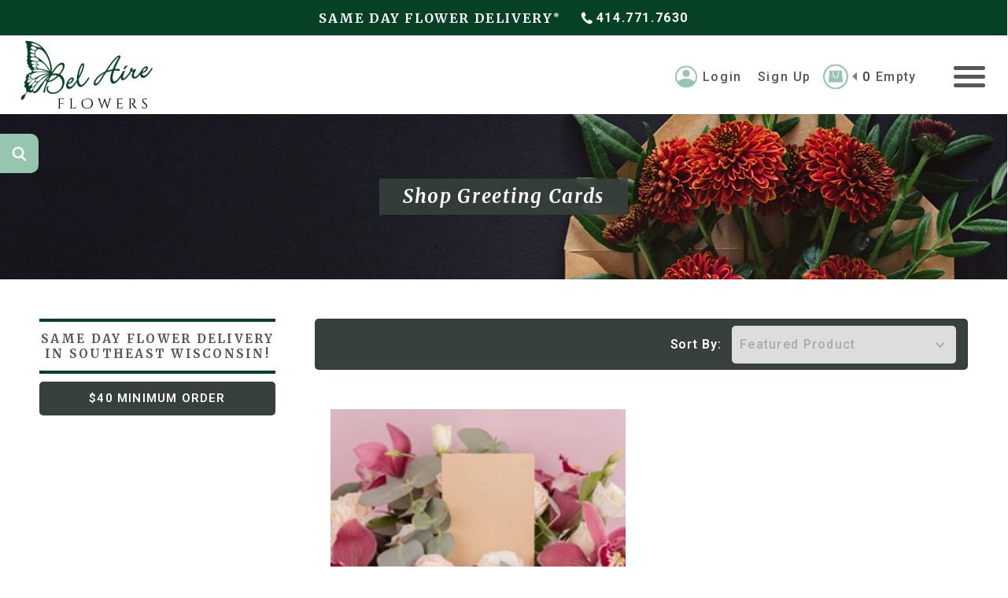

--- FILE ---
content_type: text/html; charset=utf-8
request_url: https://www.belaireflowers.com/C/23/GreetingCards
body_size: 10099
content:

<!DOCTYPE html>
<html lang="en">
<head>
<meta charset="utf-8" />
<meta http-equiv="X-UA-Compatible" content="IE=edge">
<meta name="viewport" content="width=device-width, initial-scale=1.0" />
<title>Custom Greeting Cards: messages with a personal touch | Bel Aire Flowers</title>
<link rel="preconnect" href="https://www.google.com" crossorigin>
<link rel="preconnect" href="https://fonts.googleapis.com">
<link rel="preconnect" href="https://fonts.gstatic.com" crossorigin>
<link href="https://fonts.googleapis.com/css2?family=Merriweather:ital,opsz,wght@0,18..144,300..900;1,18..144,300..900&family=Roboto:ital,wght@0,100..900;1,100..900&display=swap" rel="stylesheet">


<meta name="description" content="Make your message unforgettable with a custom greeting card. Express your heartfelt sentiments with a personalized card that speaks volumes." />


<meta property="og:image:width" content="1200">
<meta property="og:image:height" content="628">
<meta property="og:description" content="Bel Aire Flower Shop, 11222 W Greenfield Ave., West Allis designs and deliver fresh floral arrangements and gift baskets, bridal bouquets and roses for birthdays, anniversary, sympathy and special occasions">
<meta property="og:title" content="Flower Shops Milwaukee | Florists in West Allis, Milwaukee, Brookfield">
<meta property="og:url" content="https://www.belaireflowers.com">
<meta property="og:image" content="https://www.belaireflowers.com/Content/images/email/og-image.jpg">

<link rel="apple-touch-icon-precomposed" sizes="57x57" href="/Content/images/favicon/apple-touch-icon-57x57.png?v=2.0" />
<link rel="apple-touch-icon-precomposed" sizes="114x114" href="/Content/images/favicon/apple-touch-icon-114x114.png?v=2.0" />
<link rel="apple-touch-icon-precomposed" sizes="72x72" href="/Content/images/favicon/apple-touch-icon-72x72.png?v=2.0" />
<link rel="apple-touch-icon-precomposed" sizes="144x144" href="/Content/images/favicon/apple-touch-icon-144x144.png?v=2.0" />
<link rel="apple-touch-icon-precomposed" sizes="60x60" href="/Content/images/favicon/apple-touch-icon-60x60.png?v=2.0" />
<link rel="apple-touch-icon-precomposed" sizes="120x120" href="/Content/images/favicon/apple-touch-icon-120x120.png?v=2.0" />
<link rel="apple-touch-icon-precomposed" sizes="76x76" href="/Content/images/favicon/apple-touch-icon-76x76.png?v=2.0" />
<link rel="apple-touch-icon-precomposed" sizes="152x152" href="/Content/images/favicon/apple-touch-icon-152x152.png?v=2.0" />
<link rel="icon" type="image/png" href="/Content/images/favicon/favicon-196x196.png?v=2.0" sizes="196x196" />
<link rel="icon" type="image/png" href="/Content/images/favicon/favicon-96x96.png?v=2.0" sizes="96x96" />
<link rel="icon" type="image/png" href="/Content/images/favicon/favicon-32x32.png?v=2.0" sizes="32x32" />
<link rel="icon" type="image/png" href="/Content/images/favicon/favicon-16x16.png?v=2.0" sizes="16x16" />
<link rel="icon" type="image/png" href="/Content/images/favicon/favicon-128.png?v=2.0" sizes="128x128" />
<meta name="application-name" content="&nbsp;"/>
<meta name="msapplication-TileColor" content="#FFFFFF" />
<meta name="msapplication-TileImage" content="mstile-144x144.png?v=2.0" />
<meta name="msapplication-square70x70logo" content="mstile-70x70.png?v=2.0" />
<meta name="msapplication-square150x150logo" content="mstile-150x150.png?v=2.0" />
<meta name="msapplication-wide310x150logo" content="mstile-310x150.png?v=2.0" />
<meta name="msapplication-square310x310logo" content="mstile-310x310.png?v=2.0" />
<link rel="stylesheet" type="text/css" href="/Content/css/style/main.css?v=1.61" />

<link rel="stylesheet" type="text/css" href="/Content/css/cart/main-ecomm.css?v=1.7" />

<link rel="stylesheet" type="text/css" href="/Content/css/cart/addToCartPopup.css?v=0.35" />
<link rel="stylesheet" type="text/css" href="/Content/css/style/pages/secondaryPages.css?v=1.03" />

<script type="text/javascript" src="/shared_Gen/jQuery/jquery-3.1.1.min.js"></script>
<script type="text/javascript" src="/Content/js/reCAPTCHA-v3.js?v=1.0"></script>

<script type="text/javascript" src="/Content/js/GenesisUtilities.js?v=0.1"></script>
<script type="text/javascript" src="/Content/js/cart/CategoryView.js?v=0.2"></script>

<noscript>

</noscript>


<script async src="https://www.googletagmanager.com/gtag/js?id=G-729NGZTEZ9"></script>
<script>
window.dataLayer = window.dataLayer || [];
function gtag() { dataLayer.push(arguments); }
gtag('js', new Date());

gtag('config', 'G-729NGZTEZ9');

</script>
<script></script>
<meta name="google-site-verification" content="rN72kz2pEa27aCS1HjulhjU4AaY6fj3Vw9VFZacuFYY" />
</head>
<body class="P--ProductCategory--23">
<a class="headerTopInfo js-phoneswap" href="/ContactUs">
<span class="contentWrap">Same day flower delivery<sup>*</sup></span>
<span class="phone">
<img src="/Content/images/icons/phone-Icon_white.png" alt="" title="" /><span>414.771.7630</span>
</span>
</a>

<header>
<div class="header-innerWrap">

<nav>
<a class="headerLogo" href="/" title="">
<img src="/Content/images/logo/BelAireFlowersLogo.png" alt="Bel Aire Flowers logo" title="" />
</a>
<input id="checkbox-toggle" type="checkbox">
<label for="checkbox-toggle" id="toggle-icon" class="header_toggle">
<span></span>
</label>
<ul class="mainHeaderNav">
<li class="hasChild">
<a href="/C/3/Flowers" class="productLink" title="">Shop Flowers
<img src="/Content/images/icons/chevron-Down.png" alt="" title="" /></a>
<input type="checkbox" id="Flowers" class="nav-toggle">
<label class="dropdown-toggle" for="Flowers">
<img src="/Content/images/icons/chevron-Down.png" alt="" title=""></label>
<ul class="dropdownLinks">
<li><a class="productLink dropdown-title">Shop Flowers</a></li>
<li><span class="back js-back"><img src="/Content/images/icons/chevron-Down.png" alt="" title="">Back</span></li>
<li class="hasChild"><a href="/C/17/AnyOccasion">By Occasion
<img src="/Content/images/icons/chevron-Down.png" alt="" title="" /></a>
<input type="checkbox" id="ByOccasion" class="nav-toggle">
<label class="dropdown-toggle" for="ByOccasion">
<img src="/Content/images/icons/chevron-Down.png" alt="" title=""></label>
<ul class="dropdownLinks">
<li><a class="productLink dropdown-title">Shop by Occasion</a></li>
<li><span class="back js-back"><img src="/Content/images/icons/chevron-Down.png" alt="" title="">Back</span></li>
<li><a href="/C/15/Wedding">Weddings</a></li>
<li><a href="/C/16/Birthdays">Birthdays</a></li>
<li><a href="/C/18/Sympathy">Sympathy</a></li>
<li><a href="/C/32/Funeral">Funerals</a></li>
<li><a href="/C/30/SchoolDances">Homecoming & Prom</a></li>
<li><a href="/C/36/AnniversaryFlowers">Anniversary</a></li>
</ul>
</li>
<li class="hasChild"><a href="/C/34/HolidayFlowers">By Holiday
<img style="display: none;" src="/Content/images/icons/chevron-Down.png" alt="" title="" /></a>
<input type="checkbox" id="ByHoliday" class="nav-toggle">
</li>
<li class="hasChild"><a href="/C/35/SentimentFlowers">By Sentiment
<img style="display: none;" src="/Content/images/icons/chevron-Down.png" alt="" title="" /></a>
<input type="checkbox" id="BySentiment" class="nav-toggle">
</li>
<li><a href="/C/14/Seasonal" title="">By Season</a></li>
<li><a href="/C/19/BestSellers" title="">Best Sellers</a></li>
<li><a href="/C/2/Specials" title="">Specials</a></li>
</ul>
</li>
<li class="hasChild">
<a href="/C/11" class="productLink" title="">Gifts
</a>
</li>
<li class="hasChild">
<a href="/Delivery" title="">Delivery
</a>
</li>
<li class="hasChild">
<a href="/AboutUs" title="">About
<br />
Us
<img src="/Content/images/icons/chevron-Down.png" alt="" title="" /></a>
<input type="checkbox" id="AboutUs" class="nav-toggle">
<label class="dropdown-toggle" for="AboutUs">
<img src="/Content/images/icons/chevron-Down.png" alt="" title=""></label>
<ul class="dropdownLinks">
<li><a class="productLink dropdown-title">About Us</a></li>
<li><span class="back js-back"><img src="/Content/images/icons/chevron-Down.png" alt="" title="">Back</span></li>
<li>
<a href="/Delivery/StorefrontLocations" title="">Storefront Location</a>
</li>
<li>
<a href="/Reviews" title="">Reviews</a>
</li>
<li>
<a href="/Guarantee" title="">Guarantee</a>
</li>
</ul>
</li>
<li>
<a href="/Gallery" title="">Gallery</a>
</li>
<li class="hasChild">
<a href="/ContactUs" title="">Contact
</a>
</li>
<li class="dropdownOnly">
<a href="/User/Login" title="">My Account</a>
</li>
<li class="dropdownOnly">
<a href="/Cart" title="">My Cart</a>
</li>
</ul>
</nav>
<div class="rightAccountWrap">
<a class="topNavCTA js-phoneswap" href="/ContactUs">
<span class="contentWrap">Same day flower delivery<sup>*</sup></span>
<span class="phone">
<img src="/Content/images/icons/phone-Icon_white.png" alt="" title="" /><span>414.771.7630</span>
</span>
</a>

<div class="accountLoginWrap">

<div class="accoutLinks-OuterWrap">

<ul class="accountLinks accountLinks--guest">
<li><a class="login js-userLogin" href="/User/Login">
<svg xmlns="http://www.w3.org/2000/svg" viewBox="0 0 89.99 89.99">
<g id="Layer_2" data-name="Layer 2">
<g id="Layer_1-2" data-name="Layer 1">
<path d="M45,0A45,45,0,1,0,90,45,45,45,0,0,0,45,0ZM78.24,65.33C71.84,57.5,59.36,52.17,45,52.17S18.11,57.5,11.72,65.33a39,39,0,1,1,66.52,0Z" />
<circle cx="44.98" cy="31.04" r="14.79" />
</g>
</g></svg>
<span class="text">Login</span></a></li>
<li><a class="js-userSignup createAccount" href="/User/Login">Sign Up</a></li>
</ul>

</div>
<div class="cart">
<a href="/Cart" class="minicart">
<svg class="cartIcon" xmlns="http://www.w3.org/2000/svg" viewBox="0 0 89.99 89.99"><defs><style>.cls-1{fill-rule:evenodd; }</style></defs><g id="Layer_2" data-name="Layer 2"><g id="Layer_1-2" data-name="Layer 1"><path d="M45,0A45,45,0,1,0,90,45,45,45,0,0,0,45,0Zm-.26,84.21A38.06,38.06,0,0,1,11.79,65.26l-.07.07A38.89,38.89,0,0,1,6.24,49.52a41.47,41.47,0,0,1-.4-4.2,34,34,0,0,1,4.35-18,39,39,0,1,1,68.05,38l-.08-.09C71.08,76.49,58.09,84.21,44.73,84.21Z"/><path class="cls-1" d="M23.08,22.85,19.25,64.61l51.48.15-3.9-41.83C54.34,22.93,36.49,22.85,23.08,22.85Zm10.42,8c.76,6.9,2.6,19.69,11.49,19.69S55.72,37.72,56.48,30.82a1.92,1.92,0,0,0,1.15-1.76,2.23,2.23,0,0,0-4.44,0,1.8,1.8,0,0,0,.69,1.46C53.11,35.19,51.43,47.6,45,47.6S36.87,35.19,36.1,30.52a1.8,1.8,0,0,0,.69-1.46,2.23,2.23,0,0,0-4.44,0A1.92,1.92,0,0,0,33.5,30.82Z"/></g></g></svg>
<span class="gc_minicart__countWrap">
<img src="/Content/images/icons/triangle-Icon.png" alt="" />
<em class="gc_minicart__count js-gc_cartItemCount">0</em>
<strong class="gc_minicart__countLabel js-gc_cartItemCountLabel" data-empty="EMPTY" data-singular="ITEM" data-plural="ITEMS">Empty</strong>
</span>
</a></div>
</div>
</div>
</div>
</header>



<section>

<aside class="SiteSidebar">
<div class="searchBtn-Wrap">
<form action="/Search" method="get" class="js-SearchForm SearchForm">
<input class="SearchForm__input" type="text" name="searchTerm" id="search" placeholder="Search Products" value="" />
<input type="hidden" id="SelectCategory" name="SelectCategory" value="" />
<button type="submit" class="SearchForm__button" title="Search">
<svg xmlns="http://www.w3.org/2000/svg">
<use xmlns:xlink="http://www.w3.org/1999/xlink" xlink:href="#i-search"></use>
</svg>
</button>
</form></div>

</aside>

<main>


<div class="productCategoryBanner productCategoryBanner--23">
<h1>Shop Greeting Cards</h1>
</div>
<section class="wrapper">
<div class="categoryViewProducts-OuterWrapper">
<div class="categorySidebar-Wrapper">
<h2>Same Day Flower Delivery
<br />
in Southeast Wisconsin!</h2>
<div class="freeLocalDelivery">
<p>$40 minimum Order</p>
</div>

<div class="sideBarCatTree sideMobileCatTree group">
<ul class="gc_CategoryTree">

</ul></div>

</div>
<div class="categoryViewProducts-Wrapper">
<input type="hidden" id="categoryID" value="23" />
<input type="hidden" id="categoryURL" value="GreetingCards" />
<section class="categoryBottomSection intro">

</section>
<section class="productsCategory-Wrapper">
<div class="gc_pageOptions gc_pageOptions--top">
<div class="gc_pageSort">
<label for="page-sort" class="gc_pageSort__label">Sort By:</label>
<select id="page-sort" class="gc_pageSort__options">
<option value="0" selected>Featured Product</option>
<option value="1" >Name: A - Z</option>
<option value="2" >Name: Z - A</option>
<option value="3" >Price: low - high</option>
<option value="4" >Price: high- low</option>
</select>
</div>
</div>

<div class="gc_Products">

<div class="group">

<div class="gc_MiniProduct gc_MiniProduct--inStock" data-productid="71">
<div class="gc_MiniProduct__pos">
<a href="/P/71/CustomGreetingCard" class="gc_MiniProduct__imageLink">
<span class="gc_MiniProduct__imageWrap">
<img src="/Content/files/Addon/greetingCard.jpg?format=webp&quality=80&width=225&height=225&mode=max" fetchpriority="low" loading="lazy" alt="" title="" class="gc_MiniProduct__image js-use-image-fallback" width="225px" height="225px"/>
<span class="notAvailable">Currently not available</span>
</span>
</a>
<div class="gc_MiniProduct__name">Custom Greeting Card</div>
<div class="gc_MiniProduct__info">
<div class="gc_MiniProduct__price"><span class="starting">Starting At</span> <span class="price">$2.00</span></div>
</div>
<a href="/P/71/CustomGreetingCard" title="" class="gc_MiniProduct__viewProduct btn-svg-contain">
<svg xmlns="http://www.w3.org/2000/svg"><use href="#i-shopping-bag"></use></svg>Details</a>
<div class="only-productsAddson">

<div class="gc_MiniProduct__qtyWrap" style="display: none;">
<script type="application/json" class="js-gc_PricingTierJson">[]</script>
<div class="itemQty">
<span class="gc_purchasePanelQTYLabel">Qty: </span>
<input type="number" min="1" max="9999" value="1" id="QtyProduct71" class="js-gc_MiniProduct_qty" data-sale-price="0.00" data-prod-price="2.00" data-prod-on-sale="False" />
</div>
</div>
<a href="/P/71/CustomGreetingCard" class="btn-addToCart">Details</a>

</div>
</div>
</div>
</div>

</div>
</section>
<div id="AddToCartPopupLoadArea"></div>
<div id="QuickViewPopupLoadArea"></div>
<div id="wishlist-popup-load-area"></div>
<p class="js-productcat-msg-placeholder"></p>
<div class="clear"></div>
<div id="ProdPopupLoadArea" class="popup"></div>
<div id="js-popup-loader" data-bpopup="<style>.loader { border: 16px solid #f3f3f3; border-radius: 50%; border-top: 16px solid #3498db; width: 120px; height: 120px; -webkit-animation: spin 2s linear infinite; animation: spin 2s linear infinite; } @-webkit-keyframes spin { 0% { -webkit-transform: rotate(0deg); } 100% { -webkit-transform: rotate(360deg); } } @keyframes spin { 0% { transform: rotate(0deg); } 100% { transform: rotate(360deg); } } </style><div class='loader'></div>"></div>
<div id="MsgPlaceholder"></div>
</div>
</div>
</section>

</main>
</section>

<section class="newsLetterSection">
<div class="inner-wrap">
<h2>Want in on updates & promos?</h2>
<div class="input-field-wrap">
<input class="js-show-popup" type="email" id="email" value="" placeholder="Email Address">
<a class="btn-emailSignUp js-show-popup">Sign me up!</a>
</div>
</div>
</section>
<div id="popUp" style="display: none;">
<div class="popUpOuter"></div>
<div class="popUpInner">
<div class="close">x</div>
<div class="signUpEmailWrap">
<div class="ctct-inline-form" data-form-id="0cb3a96e-a3d0-496a-b5d4-f4f62402b36a"></div>
</div>
</div>
</div>
<footer>

<article class="footerAboveWrap">
<section class="left">
<a class="footerLogo" href="/" title="">
<img src="/Content/images/logo/BelAireFlowersLogo.png" loading="lazy" alt="" title="" />
</a>
<div class="footerContactInfo">
<div class="addressWrap">
<a href="https://g.page/Belaireflowers?share" target="_blank" title="">
<div class="iconWrap">
<img src="/Content/images/icons/location-Icon.png" alt="" />
</div>
11222 W Greenfield Avenue West Allis, WI 53214
</a>
</div>
<div class="phoneWrap">
<a class="js-phoneswap" href="/ContactUs" title="">
<div class="iconWrap">
<img src="/Content/images/icons/phone-Icon_green.png" alt="" />
</div>
414-771-7630</a>
</div>
<div class="footerAccountWrap">
<a href="/User/Login" title="">My
<br />
Account</a>
<span class="divider"></span>
<a href="/Cart" title="">My
<br />
Cart</a>
<span class="divider"></span>
<a href="/TermsAndConditions">Terms & Conditions</a>
</div>
<div class="paymentIconsSection">
<h2>Get same day flower delivery*</h2>
<div class="paymentIconsWrap">
<div>
<img src="/Content/images/icons/visa.png" alt="" />
</div>
<div>
<img src="/Content/images/icons/mastercard.png" alt="" />
</div>
<div>
<img src="/Content/images/icons/americanExpress.png" alt="" />
</div>
<div>
<img src="/Content/images/icons/discover.png" alt="" />
</div>
</div>
</div>
</div>
</section>
<section class="middle">
<ul>
<li>
<a class="heading category" href="/C/3/Flowers" title="">Flowers</a>
</li>
<li>
<a href="/C/17/AnyOccasion" title="">By Occasion</a>
</li>
<li>
<a href="/C/34/HolidayFlowers" title="">By Holiday</a>
</li>
<li>
<a href="/C/35/SentimentFLowers" title="">By Sentiment</a>
</li>
<li>
<a href="/C/14/Seasonal" title="">By Season</a>
</li>
<li>
<a href="/C/19/BestSellers" title="">Best Sellers</a>
</li>
<li>
<a href="/C/2/Specials" title="">Specials</a>
</li>
</ul>
<ul>
<li>
<a class="heading category" href="/C/11" title="">Gifts</a>
</li>
<li>
<a href="/C/20/Candy" title="">Candy</a>
</li>
<li>
<a href="/C/21/Balloons" title="">Balloons</a>
</li>
<li>
<a href="/C/22/Toys" title="">Toys</a>
</li>
<li>
<a href="/C/23/GreetingCards" title="">Greeting Cards</a>
</li>
<li>
<a href="/C/24/GiftCards" title="">Gift Cards</a>
</li>
<li>
<a href="/C/26/GiftBaskets" title="">Gift Baskets</a>
</li>
</ul>
<ul>
<li>
<a class="heading" href="/Delivery" title="">Delivery</a>
</li>
<li>
<a class="heading" href="/AboutUs" title="">About Us</a>
</li>
<li>
<a class="heading" href="/Gallery" title="">Gallery</a>
</li>
<li>
<a class="heading" href="/ContactUs" title="">Contact Us</a>
</li>
<li>
<a class="heading" href="/Guarantee" title="">Guarantee</a>
</li>
<li>
<a class="heading" href="/Reviews" title="">Reviews</a>
</li>
</ul>
</section>
<section class="right">
<img src="/Content/images/sideImages/footer-SideFlower.png" alt="" title="" />
</section>
</article>
<article class="footerBottomWrap">
<section class="wrapper">
<p class="copyrightText">&copy; Copyright 2026 Bel Aire Flowers. All Rights Reserved.</p>
<p class="cities">Bel Aire Flowers in West Allis, WI, 53214 provides flower delivery service to the following additional cities: Bayside, Belgium, Big Bend, <a href="/ServiceAreas/Brookfield">Brookfield</a>, Brown Deer, <a href="/ServiceAreas/Butler">Butler</a>, Cedarburg, Colgate, Cudahy, Delafield, <a href="/ServiceAreas/ElmGrove">Elm Grove</a>, Fox Point, Franklin, Fredonia, Germantown, Glendale, Grafton, Greendale, <a href="/ServiceAreas/Greenfield">Greenfield</a>, Hales Corners, Hartland, Hubertus, Jackson, Lannon, Menomonee Falls, Mequon, Merton, Milwaukee, Muskego, <a href="/ServiceAreas/NewBerlin">New Berlin</a>, Oak Creek, Pewaukee, Port Washington, Richfield, River Hills, Saint Francis, Saukville, Shorewood, South Milwaukee, Sussex, Thiensville, <a href="/ServiceAreas/Waukesha">Waukesha</a>, <a href="/ServiceAreas/Wauwatosa">Wauwatosa</a>, West Milwaukee, Whitefish Bay, Zenda</p>
</section>
</article>
</footer>

<script src="/bundles/js/JS_EOB?v=3npnKCWVxjEp6SSgNnSU2WA9uqKj9qcE2ZjuUCiv1z41"></script>

<script src="/bundles/js/JS_EOB_GenCart?v=NS6pDgpjg0Iq4MT22GLkk0uwgceIZRRDjwvk_CAoJWQ1"></script>


<script src="/shared_Gen/scripts/phoneswap/2.0.0/phoneswap_debug.js"></script>
<script>
phone_swap([{ phone: 4147717630, js_class: "js-phoneswap", js_url: "/ContactUs" }]);
phone_swap([{ phone: "262-251-3070", js_class: "js-phoneswap2", js_url: "/ContactUs" }]);
</script>
<svg xmlns="http://www.w3.org/2000/svg" style="display: none">
<symbol id="i-cart" viewBox="0 0 200 200">
<g fill="currentColor">
<path d="M157.95 19l-5.7 13.045L5 42.2l7.6 73.8h108.3l-6.65 17.27-96.9 6.73-4.75 10.366 114-.592L170.538 36H195V19zM74 79v23H50V79zm-24-5V53.477l24-1.564V74zm31 5h23v23H81zm0-5V51.4l23-1.564V74zM43 53.991V74H22.635L20.4 55.745zM23.254 79H43v23H25.729zm103.016 23H112V79h22.858zm10.735-28H112V49.32l34.731-2.125z" />
<circle cx="25.103" cy="168.446" r="12.503" />
<circle cx="129.806" cy="166.412" r="14.29" />
</g>
</symbol>
<symbol id="i-trash" viewBox="0 0 474 626">
<path d="M35 129v434c0 34.1 28.9 63 63 63h280c34.1 0 61-28.9 61-63V129zm106 416a21 21 0 0 1-21 21 21 21 0 0 1-21-21V208a21 21 0 0 1 21-21 21 21 0 0 1 21 21zm117-.667a21 21 0 0 1-42 0V207.417a21 21 0 0 1 42 0zm117 0a21 21 0 0 1-42 0V207.417a21 21 0 0 1 42 0zM474 106.83V108H0v-1.17C0 65.35 34.6 32 76.08 32h85.51a35.9 35.9 0 0 1 10.19-21.93A34.73 34.73 0 0 1 196.5 0h82.75a34.81 34.81 0 0 1 34.91 32h85.76C441.4 32 474 65.35 474 106.83z" fill="currentColor" />
</symbol>
<symbol id="i-profile" viewBox="0 0 510 510">
<path d="M255 0C114.75 0 0 114.75 0 255s114.75 255 255 255 255-114.75 255-255S395.25 0 255 0zm0 76.5c43.35 0 76.5 33.15 76.5 76.5s-33.15 76.5-76.5 76.5-76.5-33.15-76.5-76.5 33.15-76.5 76.5-76.5zm0 362.1c-63.75 0-119.85-33.149-153-81.6 0-51 102-79.05 153-79.05S408 306 408 357c-33.15 48.45-89.25 81.6-153 81.6z" fill="currentColor" />
</symbol>
<symbol id="i-star" viewBox="0 0 24 24">
<path class="i-c-star-fill" d="M12 17.27L18.18 21l-1.64-7.03L22 9.24l-7.19-.61L12 2 9.19 8.63 2 9.24l5.46 4.73L5.82 21z" />
<path class="i-c-outline" d="M22 9.24l-7.19-.62L12 2 9.19 8.63 2 9.24l5.46 4.73L5.82 21 12 17.27 18.18 21l-1.63-7.03L22 9.24zM12 15.4l-3.76 2.27 1-4.28-3.32-2.88 4.38-.38L12 6.1l1.71 4.04 4.38.38-3.32 2.88 1 4.28L12 15.4z" fill="currentColor" />
</symbol>
<symbol id="i-star-outline" viewBox="0 0 24 24">
<path d="M22 9.24l-7.19-.62L12 2 9.19 8.63 2 9.24l5.46 4.73L5.82 21 12 17.27 18.18 21l-1.63-7.03L22 9.24zM12 15.4l-3.76 2.27 1-4.28-3.32-2.88 4.38-.38L12 6.1l1.71 4.04 4.38.38-3.32 2.88 1 4.28L12 15.4z" fill="currentColor" />
</symbol>
<symbol id="i-star-half" viewBox="0 0 24 24">
<defs>
<path d="M0 0h24v24H0V0z" id="a" />
</defs>
<clipPath id="b">
<use overflow="visible" xlink:href="#a" />
</clipPath>
<path clip-path="url(#b)" d="M22 9.24l-7.19-.62L12 2 9.19 8.63 2 9.24l5.46 4.73L5.82 21 12 17.27 18.18 21l-1.63-7.03L22 9.24zM12 15.4V6.1l1.71 4.04 4.38.38-3.32 2.88 1 4.28L12 15.4z" fill="currentColor" />
</symbol>
<symbol id="i-star-filled" viewBox="0 0 24 24">
<path d="M12 17.27L18.18 21l-1.64-7.03L22 9.24l-7.19-.61L12 2 9.19 8.63 2 9.24l5.46 4.73L5.82 21z" fill="currentColor" />
</symbol>
<symbol id="i-search" viewBox="0 0 24 24">
<path d="M20.1 18.7l-3.9-3.9c1-1.2 1.5-2.7 1.5-4.4 0-3.9-3.2-7.1-7.1-7.1-3.9 0-7.1 3.2-7.1 7.1 0 3.9 3.2 7.1 7.1 7.1 1.4 0 2.7-.4 3.8-1.1l4 4c.5.5 1.2.5 1.7 0s.5-1.2 0-1.7zM5.9 10.4c0-2.6 2.1-4.7 4.7-4.7s4.7 2.1 4.7 4.7-2.1 4.7-4.7 4.7-4.7-2.1-4.7-4.7z" fill="currentColor" />
</symbol>
<symbol id="i-arrow-curved-down" viewBox="0 0 36.42 39.26">
<path d="M0,20.63,18.23,39.26,36.42,20.63H24.11S20.18,4.28,36.27,0C12.74,0,12.08,20.63,12.08,20.63Z" fill="currentColor" />
</symbol>
<symbol id="i-insta" viewBox="0 0 100 100">
<g fill="CurrentColor">
<path class="st0" d="M71.2,20.3c-3.3,0-6,2.6-6,6c0,3.4,2.6,6,6,6c3.3,0,6-2.7,6-6C77.2,23,74.6,20.3,71.2,20.3z" />
<path class="st0" d="M68.5,4H30.6C15.6,4,3.4,16.2,3.4,31.1V69c0,14.9,12.2,27.1,27.1,27.1h37.9c14.9,0,27.1-12.2,27.1-27.1V31.1
C95.6,16.2,83.4,4,68.5,4z M87.2,69c0,10.3-8.4,18.7-18.7,18.7H30.6c-10.3,0-18.7-8.4-18.7-18.7V31.1c0-10.3,8.4-18.7,18.7-18.7
h37.9c10.3,0,18.7,8.4,18.7,18.7V69z" />
<path class="st0" d="M62.5,37.1c-3.4-3.4-8-5.3-13-5.3c-10.1,0-18.2,8.2-18.3,18.2c0,5,1.9,9.6,5.3,13.1c3.4,3.4,8,5.3,13,5.3h0
c10.1,0,18.2-8.2,18.3-18.2C67.8,45.2,65.9,40.5,62.5,37.1z M49.5,59.9c-2.7,0-5.2-1-7-2.9c-1.9-1.8-2.9-4.4-2.9-7.1
c0-5.5,4.3-9.8,9.8-9.8c2.7,0,5.2,1,7,2.9c1.9,1.9,2.9,4.4,2.9,7.1C59.4,55.5,54.9,59.9,49.5,59.9z" />
</g>
</symbol>
<symbol id="i-shipping" viewBox="0 0 100 60">
<path d="M96.5,24.8l-4.4-10.2c-1.6-3.7-5.2-6.1-9.3-6.1h-7.1V5.9C75.7,3.8,74,2,71.8,2H22.2c-1.5,0-2.6,1.2-2.6,2.6s1.2,2.6,2.6,2.6
h48.1v19.2c0,2.4,1.9,4.3,4.3,4.3h17.3v12.1c0,0.5-0.4,0.9-0.9,0.9h-3.2c-1.7-2.9-4.8-4.8-8.3-4.8s-6.6,2-8.3,4.8H44.5
c-1.7-2.9-4.8-4.8-8.3-4.8s-6.6,2-8.3,4.8h-9.2c-1.5,0-2.6,1.2-2.6,2.6c0,1.5,1.2,2.6,2.6,2.6h7.9c0.2,5.1,4.4,9.2,9.6,9.2
c5.2,0,9.4-4.1,9.6-9.2h24.1c0.2,5.1,4.4,9.2,9.6,9.2c5.2,0,9.4-4.1,9.6-9.2h2.1c3.4,0,6.1-2.8,6.1-6.1v-14
C97.3,27.5,97,26.1,96.5,24.8 M36.2,52.9c-2.4,0-4.4-2-4.4-4.4c0-2.4,2-4.4,4.4-4.4c2.4,0,4.4,2,4.4,4.4
C40.6,50.9,38.6,52.9,36.2,52.9 M79.5,52.9c-2.4,0-4.4-2-4.4-4.4c0-2.4,2-4.4,4.4-4.4c2.4,0,4.4,2,4.4,4.4
C83.9,50.9,81.9,52.9,79.5,52.9 M75.6,13.8h7.1c1.9,0,3.7,1.1,4.4,2.9l3.8,8.8H75.6V13.8z"
fill="currentColor" />
<path d="M14.7,18.1h18.4c1.5,0,2.6-1.2,2.6-2.6c0-1.5-1.2-2.6-2.6-2.6H14.7c-1.5,0-2.6,1.2-2.6,2.6S13.3,18.1,14.7,18.1" fill="currentColor" />
<path d="M9.8,28.1h18.4c1.5,0,2.6-1.2,2.6-2.6c0-1.5-1.2-2.6-2.6-2.6H9.8c-1.5,0-2.6,1.2-2.6,2.6S8.4,28.1,9.8,28.1" fill="currentColor" />
<path d="M26,35.5c0-1.5-1.2-2.6-2.6-2.6H4.9c-1.5,0-2.6,1.2-2.6,2.6c0,1.5,1.2,2.6,2.6,2.6h18.4C24.8,38.2,26,37,26,35.5" fill="currentColor" />
</symbol>
<symbol id="i-shopping-bag" viewBox="0 0 51.49 41.91">
<path class="cls-1" d="M3.83,0L0,41.76l51.49.15L47.58.08c-12.49,0-30.34-.08-43.75-.08ZM14.25,7.97c.77,6.9,2.6,19.69,11.49,19.69s10.73-12.79,11.49-19.69c.69-.31,1.15-1,1.15-1.76,0-1.15-1-2.07-2.22-2.07s-2.22.92-2.22,2.07c0,.61.23,1.07.69,1.46-.77,4.67-2.45,17.09-8.89,17.09s-8.12-12.41-8.89-17.09c.46-.38.69-.84.69-1.46,0-1.15-1-2.07-2.22-2.07s-2.22.92-2.22,2.07c0,.77.46,1.46,1.15,1.76Z"/>
</symbol>
</svg>
<script type="application/ld+json">{"@context": "https://schema.org","@type": "Florist","name": "Bel Aire Flowers","image": "https://www.belaireflowers.com/Content/images/logo/BelAireFlowers-HeaderLogo.png","@id": "","url": "https://www.belaireflowers.com/","sameAs": ["https://mobile.twitter.com/belaireflowers","https://www.pinterest.com/belaireflowers/","https://www.instagram.com/belaireflowers/","https://www.facebook.com/Belaireflowers/"],"telephone": "414-771-7630","address": {"@type": "PostalAddress","streetAddress": "11222 W Greenfield Avenue","addressLocality": "West Allis","addressRegion": "WI","postalCode": "53214","addressCountry": "US"},"geo": {"@type": "GeoCoordinates","latitude": 43.0166828,"longitude": -88.0528506},"openingHoursSpecification": [{"@type": "OpeningHoursSpecification","dayOfWeek": ["Tuesday","Wednesday","Thursday","Friday"],"opens": "09:00","closes": "16:00"},{"@type": "OpeningHoursSpecification","dayOfWeek": "Saturday","opens": "09:00","closes": "12:00"}]}</script>

<script type="application/ld+json">
{
"@context": "https://schema.org/",
"@type": "Product",
"name": "Bel Aire Flowers",
"image": "",
"aggregateRating": {
"@type": "AggregateRating",
"ratingValue": "4.7",
"ratingCount": "209"
}
}
</script>




<div class="ErrorText"></div>
<div class="ErrorHolder" data-has-message="False" style="display: none">

</div>
<noscript id="mainMessage">
<span>JavaScript is required to view full site functionality!</span>
</noscript>
<script> var _ctct_m = "50f3ad810a5b123358511283aa99bfc5"; </script>
<script id="signupScript" src="//static.ctctcdn.com/js/signup-form-widget/current/signup-form-widget.min.js" async defer></script>
<script type="text/javascript" src="/Content/js/custom.js?v=0.11"></script>
<input type="hidden" id="g-recaptcha" value="6LctVJcrAAAAAOTC1ZmIizNq8cY5h_SduvOQmzQG" />
</body>
</html>

--- FILE ---
content_type: text/html; charset=utf-8
request_url: https://www.google.com/recaptcha/api2/anchor?ar=1&k=6LfHrSkUAAAAAPnKk5cT6JuKlKPzbwyTYuO8--Vr&co=aHR0cHM6Ly93d3cuYmVsYWlyZWZsb3dlcnMuY29tOjQ0Mw..&hl=en&v=PoyoqOPhxBO7pBk68S4YbpHZ&size=invisible&anchor-ms=20000&execute-ms=30000&cb=h2zqpoqyogmp
body_size: 49382
content:
<!DOCTYPE HTML><html dir="ltr" lang="en"><head><meta http-equiv="Content-Type" content="text/html; charset=UTF-8">
<meta http-equiv="X-UA-Compatible" content="IE=edge">
<title>reCAPTCHA</title>
<style type="text/css">
/* cyrillic-ext */
@font-face {
  font-family: 'Roboto';
  font-style: normal;
  font-weight: 400;
  font-stretch: 100%;
  src: url(//fonts.gstatic.com/s/roboto/v48/KFO7CnqEu92Fr1ME7kSn66aGLdTylUAMa3GUBHMdazTgWw.woff2) format('woff2');
  unicode-range: U+0460-052F, U+1C80-1C8A, U+20B4, U+2DE0-2DFF, U+A640-A69F, U+FE2E-FE2F;
}
/* cyrillic */
@font-face {
  font-family: 'Roboto';
  font-style: normal;
  font-weight: 400;
  font-stretch: 100%;
  src: url(//fonts.gstatic.com/s/roboto/v48/KFO7CnqEu92Fr1ME7kSn66aGLdTylUAMa3iUBHMdazTgWw.woff2) format('woff2');
  unicode-range: U+0301, U+0400-045F, U+0490-0491, U+04B0-04B1, U+2116;
}
/* greek-ext */
@font-face {
  font-family: 'Roboto';
  font-style: normal;
  font-weight: 400;
  font-stretch: 100%;
  src: url(//fonts.gstatic.com/s/roboto/v48/KFO7CnqEu92Fr1ME7kSn66aGLdTylUAMa3CUBHMdazTgWw.woff2) format('woff2');
  unicode-range: U+1F00-1FFF;
}
/* greek */
@font-face {
  font-family: 'Roboto';
  font-style: normal;
  font-weight: 400;
  font-stretch: 100%;
  src: url(//fonts.gstatic.com/s/roboto/v48/KFO7CnqEu92Fr1ME7kSn66aGLdTylUAMa3-UBHMdazTgWw.woff2) format('woff2');
  unicode-range: U+0370-0377, U+037A-037F, U+0384-038A, U+038C, U+038E-03A1, U+03A3-03FF;
}
/* math */
@font-face {
  font-family: 'Roboto';
  font-style: normal;
  font-weight: 400;
  font-stretch: 100%;
  src: url(//fonts.gstatic.com/s/roboto/v48/KFO7CnqEu92Fr1ME7kSn66aGLdTylUAMawCUBHMdazTgWw.woff2) format('woff2');
  unicode-range: U+0302-0303, U+0305, U+0307-0308, U+0310, U+0312, U+0315, U+031A, U+0326-0327, U+032C, U+032F-0330, U+0332-0333, U+0338, U+033A, U+0346, U+034D, U+0391-03A1, U+03A3-03A9, U+03B1-03C9, U+03D1, U+03D5-03D6, U+03F0-03F1, U+03F4-03F5, U+2016-2017, U+2034-2038, U+203C, U+2040, U+2043, U+2047, U+2050, U+2057, U+205F, U+2070-2071, U+2074-208E, U+2090-209C, U+20D0-20DC, U+20E1, U+20E5-20EF, U+2100-2112, U+2114-2115, U+2117-2121, U+2123-214F, U+2190, U+2192, U+2194-21AE, U+21B0-21E5, U+21F1-21F2, U+21F4-2211, U+2213-2214, U+2216-22FF, U+2308-230B, U+2310, U+2319, U+231C-2321, U+2336-237A, U+237C, U+2395, U+239B-23B7, U+23D0, U+23DC-23E1, U+2474-2475, U+25AF, U+25B3, U+25B7, U+25BD, U+25C1, U+25CA, U+25CC, U+25FB, U+266D-266F, U+27C0-27FF, U+2900-2AFF, U+2B0E-2B11, U+2B30-2B4C, U+2BFE, U+3030, U+FF5B, U+FF5D, U+1D400-1D7FF, U+1EE00-1EEFF;
}
/* symbols */
@font-face {
  font-family: 'Roboto';
  font-style: normal;
  font-weight: 400;
  font-stretch: 100%;
  src: url(//fonts.gstatic.com/s/roboto/v48/KFO7CnqEu92Fr1ME7kSn66aGLdTylUAMaxKUBHMdazTgWw.woff2) format('woff2');
  unicode-range: U+0001-000C, U+000E-001F, U+007F-009F, U+20DD-20E0, U+20E2-20E4, U+2150-218F, U+2190, U+2192, U+2194-2199, U+21AF, U+21E6-21F0, U+21F3, U+2218-2219, U+2299, U+22C4-22C6, U+2300-243F, U+2440-244A, U+2460-24FF, U+25A0-27BF, U+2800-28FF, U+2921-2922, U+2981, U+29BF, U+29EB, U+2B00-2BFF, U+4DC0-4DFF, U+FFF9-FFFB, U+10140-1018E, U+10190-1019C, U+101A0, U+101D0-101FD, U+102E0-102FB, U+10E60-10E7E, U+1D2C0-1D2D3, U+1D2E0-1D37F, U+1F000-1F0FF, U+1F100-1F1AD, U+1F1E6-1F1FF, U+1F30D-1F30F, U+1F315, U+1F31C, U+1F31E, U+1F320-1F32C, U+1F336, U+1F378, U+1F37D, U+1F382, U+1F393-1F39F, U+1F3A7-1F3A8, U+1F3AC-1F3AF, U+1F3C2, U+1F3C4-1F3C6, U+1F3CA-1F3CE, U+1F3D4-1F3E0, U+1F3ED, U+1F3F1-1F3F3, U+1F3F5-1F3F7, U+1F408, U+1F415, U+1F41F, U+1F426, U+1F43F, U+1F441-1F442, U+1F444, U+1F446-1F449, U+1F44C-1F44E, U+1F453, U+1F46A, U+1F47D, U+1F4A3, U+1F4B0, U+1F4B3, U+1F4B9, U+1F4BB, U+1F4BF, U+1F4C8-1F4CB, U+1F4D6, U+1F4DA, U+1F4DF, U+1F4E3-1F4E6, U+1F4EA-1F4ED, U+1F4F7, U+1F4F9-1F4FB, U+1F4FD-1F4FE, U+1F503, U+1F507-1F50B, U+1F50D, U+1F512-1F513, U+1F53E-1F54A, U+1F54F-1F5FA, U+1F610, U+1F650-1F67F, U+1F687, U+1F68D, U+1F691, U+1F694, U+1F698, U+1F6AD, U+1F6B2, U+1F6B9-1F6BA, U+1F6BC, U+1F6C6-1F6CF, U+1F6D3-1F6D7, U+1F6E0-1F6EA, U+1F6F0-1F6F3, U+1F6F7-1F6FC, U+1F700-1F7FF, U+1F800-1F80B, U+1F810-1F847, U+1F850-1F859, U+1F860-1F887, U+1F890-1F8AD, U+1F8B0-1F8BB, U+1F8C0-1F8C1, U+1F900-1F90B, U+1F93B, U+1F946, U+1F984, U+1F996, U+1F9E9, U+1FA00-1FA6F, U+1FA70-1FA7C, U+1FA80-1FA89, U+1FA8F-1FAC6, U+1FACE-1FADC, U+1FADF-1FAE9, U+1FAF0-1FAF8, U+1FB00-1FBFF;
}
/* vietnamese */
@font-face {
  font-family: 'Roboto';
  font-style: normal;
  font-weight: 400;
  font-stretch: 100%;
  src: url(//fonts.gstatic.com/s/roboto/v48/KFO7CnqEu92Fr1ME7kSn66aGLdTylUAMa3OUBHMdazTgWw.woff2) format('woff2');
  unicode-range: U+0102-0103, U+0110-0111, U+0128-0129, U+0168-0169, U+01A0-01A1, U+01AF-01B0, U+0300-0301, U+0303-0304, U+0308-0309, U+0323, U+0329, U+1EA0-1EF9, U+20AB;
}
/* latin-ext */
@font-face {
  font-family: 'Roboto';
  font-style: normal;
  font-weight: 400;
  font-stretch: 100%;
  src: url(//fonts.gstatic.com/s/roboto/v48/KFO7CnqEu92Fr1ME7kSn66aGLdTylUAMa3KUBHMdazTgWw.woff2) format('woff2');
  unicode-range: U+0100-02BA, U+02BD-02C5, U+02C7-02CC, U+02CE-02D7, U+02DD-02FF, U+0304, U+0308, U+0329, U+1D00-1DBF, U+1E00-1E9F, U+1EF2-1EFF, U+2020, U+20A0-20AB, U+20AD-20C0, U+2113, U+2C60-2C7F, U+A720-A7FF;
}
/* latin */
@font-face {
  font-family: 'Roboto';
  font-style: normal;
  font-weight: 400;
  font-stretch: 100%;
  src: url(//fonts.gstatic.com/s/roboto/v48/KFO7CnqEu92Fr1ME7kSn66aGLdTylUAMa3yUBHMdazQ.woff2) format('woff2');
  unicode-range: U+0000-00FF, U+0131, U+0152-0153, U+02BB-02BC, U+02C6, U+02DA, U+02DC, U+0304, U+0308, U+0329, U+2000-206F, U+20AC, U+2122, U+2191, U+2193, U+2212, U+2215, U+FEFF, U+FFFD;
}
/* cyrillic-ext */
@font-face {
  font-family: 'Roboto';
  font-style: normal;
  font-weight: 500;
  font-stretch: 100%;
  src: url(//fonts.gstatic.com/s/roboto/v48/KFO7CnqEu92Fr1ME7kSn66aGLdTylUAMa3GUBHMdazTgWw.woff2) format('woff2');
  unicode-range: U+0460-052F, U+1C80-1C8A, U+20B4, U+2DE0-2DFF, U+A640-A69F, U+FE2E-FE2F;
}
/* cyrillic */
@font-face {
  font-family: 'Roboto';
  font-style: normal;
  font-weight: 500;
  font-stretch: 100%;
  src: url(//fonts.gstatic.com/s/roboto/v48/KFO7CnqEu92Fr1ME7kSn66aGLdTylUAMa3iUBHMdazTgWw.woff2) format('woff2');
  unicode-range: U+0301, U+0400-045F, U+0490-0491, U+04B0-04B1, U+2116;
}
/* greek-ext */
@font-face {
  font-family: 'Roboto';
  font-style: normal;
  font-weight: 500;
  font-stretch: 100%;
  src: url(//fonts.gstatic.com/s/roboto/v48/KFO7CnqEu92Fr1ME7kSn66aGLdTylUAMa3CUBHMdazTgWw.woff2) format('woff2');
  unicode-range: U+1F00-1FFF;
}
/* greek */
@font-face {
  font-family: 'Roboto';
  font-style: normal;
  font-weight: 500;
  font-stretch: 100%;
  src: url(//fonts.gstatic.com/s/roboto/v48/KFO7CnqEu92Fr1ME7kSn66aGLdTylUAMa3-UBHMdazTgWw.woff2) format('woff2');
  unicode-range: U+0370-0377, U+037A-037F, U+0384-038A, U+038C, U+038E-03A1, U+03A3-03FF;
}
/* math */
@font-face {
  font-family: 'Roboto';
  font-style: normal;
  font-weight: 500;
  font-stretch: 100%;
  src: url(//fonts.gstatic.com/s/roboto/v48/KFO7CnqEu92Fr1ME7kSn66aGLdTylUAMawCUBHMdazTgWw.woff2) format('woff2');
  unicode-range: U+0302-0303, U+0305, U+0307-0308, U+0310, U+0312, U+0315, U+031A, U+0326-0327, U+032C, U+032F-0330, U+0332-0333, U+0338, U+033A, U+0346, U+034D, U+0391-03A1, U+03A3-03A9, U+03B1-03C9, U+03D1, U+03D5-03D6, U+03F0-03F1, U+03F4-03F5, U+2016-2017, U+2034-2038, U+203C, U+2040, U+2043, U+2047, U+2050, U+2057, U+205F, U+2070-2071, U+2074-208E, U+2090-209C, U+20D0-20DC, U+20E1, U+20E5-20EF, U+2100-2112, U+2114-2115, U+2117-2121, U+2123-214F, U+2190, U+2192, U+2194-21AE, U+21B0-21E5, U+21F1-21F2, U+21F4-2211, U+2213-2214, U+2216-22FF, U+2308-230B, U+2310, U+2319, U+231C-2321, U+2336-237A, U+237C, U+2395, U+239B-23B7, U+23D0, U+23DC-23E1, U+2474-2475, U+25AF, U+25B3, U+25B7, U+25BD, U+25C1, U+25CA, U+25CC, U+25FB, U+266D-266F, U+27C0-27FF, U+2900-2AFF, U+2B0E-2B11, U+2B30-2B4C, U+2BFE, U+3030, U+FF5B, U+FF5D, U+1D400-1D7FF, U+1EE00-1EEFF;
}
/* symbols */
@font-face {
  font-family: 'Roboto';
  font-style: normal;
  font-weight: 500;
  font-stretch: 100%;
  src: url(//fonts.gstatic.com/s/roboto/v48/KFO7CnqEu92Fr1ME7kSn66aGLdTylUAMaxKUBHMdazTgWw.woff2) format('woff2');
  unicode-range: U+0001-000C, U+000E-001F, U+007F-009F, U+20DD-20E0, U+20E2-20E4, U+2150-218F, U+2190, U+2192, U+2194-2199, U+21AF, U+21E6-21F0, U+21F3, U+2218-2219, U+2299, U+22C4-22C6, U+2300-243F, U+2440-244A, U+2460-24FF, U+25A0-27BF, U+2800-28FF, U+2921-2922, U+2981, U+29BF, U+29EB, U+2B00-2BFF, U+4DC0-4DFF, U+FFF9-FFFB, U+10140-1018E, U+10190-1019C, U+101A0, U+101D0-101FD, U+102E0-102FB, U+10E60-10E7E, U+1D2C0-1D2D3, U+1D2E0-1D37F, U+1F000-1F0FF, U+1F100-1F1AD, U+1F1E6-1F1FF, U+1F30D-1F30F, U+1F315, U+1F31C, U+1F31E, U+1F320-1F32C, U+1F336, U+1F378, U+1F37D, U+1F382, U+1F393-1F39F, U+1F3A7-1F3A8, U+1F3AC-1F3AF, U+1F3C2, U+1F3C4-1F3C6, U+1F3CA-1F3CE, U+1F3D4-1F3E0, U+1F3ED, U+1F3F1-1F3F3, U+1F3F5-1F3F7, U+1F408, U+1F415, U+1F41F, U+1F426, U+1F43F, U+1F441-1F442, U+1F444, U+1F446-1F449, U+1F44C-1F44E, U+1F453, U+1F46A, U+1F47D, U+1F4A3, U+1F4B0, U+1F4B3, U+1F4B9, U+1F4BB, U+1F4BF, U+1F4C8-1F4CB, U+1F4D6, U+1F4DA, U+1F4DF, U+1F4E3-1F4E6, U+1F4EA-1F4ED, U+1F4F7, U+1F4F9-1F4FB, U+1F4FD-1F4FE, U+1F503, U+1F507-1F50B, U+1F50D, U+1F512-1F513, U+1F53E-1F54A, U+1F54F-1F5FA, U+1F610, U+1F650-1F67F, U+1F687, U+1F68D, U+1F691, U+1F694, U+1F698, U+1F6AD, U+1F6B2, U+1F6B9-1F6BA, U+1F6BC, U+1F6C6-1F6CF, U+1F6D3-1F6D7, U+1F6E0-1F6EA, U+1F6F0-1F6F3, U+1F6F7-1F6FC, U+1F700-1F7FF, U+1F800-1F80B, U+1F810-1F847, U+1F850-1F859, U+1F860-1F887, U+1F890-1F8AD, U+1F8B0-1F8BB, U+1F8C0-1F8C1, U+1F900-1F90B, U+1F93B, U+1F946, U+1F984, U+1F996, U+1F9E9, U+1FA00-1FA6F, U+1FA70-1FA7C, U+1FA80-1FA89, U+1FA8F-1FAC6, U+1FACE-1FADC, U+1FADF-1FAE9, U+1FAF0-1FAF8, U+1FB00-1FBFF;
}
/* vietnamese */
@font-face {
  font-family: 'Roboto';
  font-style: normal;
  font-weight: 500;
  font-stretch: 100%;
  src: url(//fonts.gstatic.com/s/roboto/v48/KFO7CnqEu92Fr1ME7kSn66aGLdTylUAMa3OUBHMdazTgWw.woff2) format('woff2');
  unicode-range: U+0102-0103, U+0110-0111, U+0128-0129, U+0168-0169, U+01A0-01A1, U+01AF-01B0, U+0300-0301, U+0303-0304, U+0308-0309, U+0323, U+0329, U+1EA0-1EF9, U+20AB;
}
/* latin-ext */
@font-face {
  font-family: 'Roboto';
  font-style: normal;
  font-weight: 500;
  font-stretch: 100%;
  src: url(//fonts.gstatic.com/s/roboto/v48/KFO7CnqEu92Fr1ME7kSn66aGLdTylUAMa3KUBHMdazTgWw.woff2) format('woff2');
  unicode-range: U+0100-02BA, U+02BD-02C5, U+02C7-02CC, U+02CE-02D7, U+02DD-02FF, U+0304, U+0308, U+0329, U+1D00-1DBF, U+1E00-1E9F, U+1EF2-1EFF, U+2020, U+20A0-20AB, U+20AD-20C0, U+2113, U+2C60-2C7F, U+A720-A7FF;
}
/* latin */
@font-face {
  font-family: 'Roboto';
  font-style: normal;
  font-weight: 500;
  font-stretch: 100%;
  src: url(//fonts.gstatic.com/s/roboto/v48/KFO7CnqEu92Fr1ME7kSn66aGLdTylUAMa3yUBHMdazQ.woff2) format('woff2');
  unicode-range: U+0000-00FF, U+0131, U+0152-0153, U+02BB-02BC, U+02C6, U+02DA, U+02DC, U+0304, U+0308, U+0329, U+2000-206F, U+20AC, U+2122, U+2191, U+2193, U+2212, U+2215, U+FEFF, U+FFFD;
}
/* cyrillic-ext */
@font-face {
  font-family: 'Roboto';
  font-style: normal;
  font-weight: 900;
  font-stretch: 100%;
  src: url(//fonts.gstatic.com/s/roboto/v48/KFO7CnqEu92Fr1ME7kSn66aGLdTylUAMa3GUBHMdazTgWw.woff2) format('woff2');
  unicode-range: U+0460-052F, U+1C80-1C8A, U+20B4, U+2DE0-2DFF, U+A640-A69F, U+FE2E-FE2F;
}
/* cyrillic */
@font-face {
  font-family: 'Roboto';
  font-style: normal;
  font-weight: 900;
  font-stretch: 100%;
  src: url(//fonts.gstatic.com/s/roboto/v48/KFO7CnqEu92Fr1ME7kSn66aGLdTylUAMa3iUBHMdazTgWw.woff2) format('woff2');
  unicode-range: U+0301, U+0400-045F, U+0490-0491, U+04B0-04B1, U+2116;
}
/* greek-ext */
@font-face {
  font-family: 'Roboto';
  font-style: normal;
  font-weight: 900;
  font-stretch: 100%;
  src: url(//fonts.gstatic.com/s/roboto/v48/KFO7CnqEu92Fr1ME7kSn66aGLdTylUAMa3CUBHMdazTgWw.woff2) format('woff2');
  unicode-range: U+1F00-1FFF;
}
/* greek */
@font-face {
  font-family: 'Roboto';
  font-style: normal;
  font-weight: 900;
  font-stretch: 100%;
  src: url(//fonts.gstatic.com/s/roboto/v48/KFO7CnqEu92Fr1ME7kSn66aGLdTylUAMa3-UBHMdazTgWw.woff2) format('woff2');
  unicode-range: U+0370-0377, U+037A-037F, U+0384-038A, U+038C, U+038E-03A1, U+03A3-03FF;
}
/* math */
@font-face {
  font-family: 'Roboto';
  font-style: normal;
  font-weight: 900;
  font-stretch: 100%;
  src: url(//fonts.gstatic.com/s/roboto/v48/KFO7CnqEu92Fr1ME7kSn66aGLdTylUAMawCUBHMdazTgWw.woff2) format('woff2');
  unicode-range: U+0302-0303, U+0305, U+0307-0308, U+0310, U+0312, U+0315, U+031A, U+0326-0327, U+032C, U+032F-0330, U+0332-0333, U+0338, U+033A, U+0346, U+034D, U+0391-03A1, U+03A3-03A9, U+03B1-03C9, U+03D1, U+03D5-03D6, U+03F0-03F1, U+03F4-03F5, U+2016-2017, U+2034-2038, U+203C, U+2040, U+2043, U+2047, U+2050, U+2057, U+205F, U+2070-2071, U+2074-208E, U+2090-209C, U+20D0-20DC, U+20E1, U+20E5-20EF, U+2100-2112, U+2114-2115, U+2117-2121, U+2123-214F, U+2190, U+2192, U+2194-21AE, U+21B0-21E5, U+21F1-21F2, U+21F4-2211, U+2213-2214, U+2216-22FF, U+2308-230B, U+2310, U+2319, U+231C-2321, U+2336-237A, U+237C, U+2395, U+239B-23B7, U+23D0, U+23DC-23E1, U+2474-2475, U+25AF, U+25B3, U+25B7, U+25BD, U+25C1, U+25CA, U+25CC, U+25FB, U+266D-266F, U+27C0-27FF, U+2900-2AFF, U+2B0E-2B11, U+2B30-2B4C, U+2BFE, U+3030, U+FF5B, U+FF5D, U+1D400-1D7FF, U+1EE00-1EEFF;
}
/* symbols */
@font-face {
  font-family: 'Roboto';
  font-style: normal;
  font-weight: 900;
  font-stretch: 100%;
  src: url(//fonts.gstatic.com/s/roboto/v48/KFO7CnqEu92Fr1ME7kSn66aGLdTylUAMaxKUBHMdazTgWw.woff2) format('woff2');
  unicode-range: U+0001-000C, U+000E-001F, U+007F-009F, U+20DD-20E0, U+20E2-20E4, U+2150-218F, U+2190, U+2192, U+2194-2199, U+21AF, U+21E6-21F0, U+21F3, U+2218-2219, U+2299, U+22C4-22C6, U+2300-243F, U+2440-244A, U+2460-24FF, U+25A0-27BF, U+2800-28FF, U+2921-2922, U+2981, U+29BF, U+29EB, U+2B00-2BFF, U+4DC0-4DFF, U+FFF9-FFFB, U+10140-1018E, U+10190-1019C, U+101A0, U+101D0-101FD, U+102E0-102FB, U+10E60-10E7E, U+1D2C0-1D2D3, U+1D2E0-1D37F, U+1F000-1F0FF, U+1F100-1F1AD, U+1F1E6-1F1FF, U+1F30D-1F30F, U+1F315, U+1F31C, U+1F31E, U+1F320-1F32C, U+1F336, U+1F378, U+1F37D, U+1F382, U+1F393-1F39F, U+1F3A7-1F3A8, U+1F3AC-1F3AF, U+1F3C2, U+1F3C4-1F3C6, U+1F3CA-1F3CE, U+1F3D4-1F3E0, U+1F3ED, U+1F3F1-1F3F3, U+1F3F5-1F3F7, U+1F408, U+1F415, U+1F41F, U+1F426, U+1F43F, U+1F441-1F442, U+1F444, U+1F446-1F449, U+1F44C-1F44E, U+1F453, U+1F46A, U+1F47D, U+1F4A3, U+1F4B0, U+1F4B3, U+1F4B9, U+1F4BB, U+1F4BF, U+1F4C8-1F4CB, U+1F4D6, U+1F4DA, U+1F4DF, U+1F4E3-1F4E6, U+1F4EA-1F4ED, U+1F4F7, U+1F4F9-1F4FB, U+1F4FD-1F4FE, U+1F503, U+1F507-1F50B, U+1F50D, U+1F512-1F513, U+1F53E-1F54A, U+1F54F-1F5FA, U+1F610, U+1F650-1F67F, U+1F687, U+1F68D, U+1F691, U+1F694, U+1F698, U+1F6AD, U+1F6B2, U+1F6B9-1F6BA, U+1F6BC, U+1F6C6-1F6CF, U+1F6D3-1F6D7, U+1F6E0-1F6EA, U+1F6F0-1F6F3, U+1F6F7-1F6FC, U+1F700-1F7FF, U+1F800-1F80B, U+1F810-1F847, U+1F850-1F859, U+1F860-1F887, U+1F890-1F8AD, U+1F8B0-1F8BB, U+1F8C0-1F8C1, U+1F900-1F90B, U+1F93B, U+1F946, U+1F984, U+1F996, U+1F9E9, U+1FA00-1FA6F, U+1FA70-1FA7C, U+1FA80-1FA89, U+1FA8F-1FAC6, U+1FACE-1FADC, U+1FADF-1FAE9, U+1FAF0-1FAF8, U+1FB00-1FBFF;
}
/* vietnamese */
@font-face {
  font-family: 'Roboto';
  font-style: normal;
  font-weight: 900;
  font-stretch: 100%;
  src: url(//fonts.gstatic.com/s/roboto/v48/KFO7CnqEu92Fr1ME7kSn66aGLdTylUAMa3OUBHMdazTgWw.woff2) format('woff2');
  unicode-range: U+0102-0103, U+0110-0111, U+0128-0129, U+0168-0169, U+01A0-01A1, U+01AF-01B0, U+0300-0301, U+0303-0304, U+0308-0309, U+0323, U+0329, U+1EA0-1EF9, U+20AB;
}
/* latin-ext */
@font-face {
  font-family: 'Roboto';
  font-style: normal;
  font-weight: 900;
  font-stretch: 100%;
  src: url(//fonts.gstatic.com/s/roboto/v48/KFO7CnqEu92Fr1ME7kSn66aGLdTylUAMa3KUBHMdazTgWw.woff2) format('woff2');
  unicode-range: U+0100-02BA, U+02BD-02C5, U+02C7-02CC, U+02CE-02D7, U+02DD-02FF, U+0304, U+0308, U+0329, U+1D00-1DBF, U+1E00-1E9F, U+1EF2-1EFF, U+2020, U+20A0-20AB, U+20AD-20C0, U+2113, U+2C60-2C7F, U+A720-A7FF;
}
/* latin */
@font-face {
  font-family: 'Roboto';
  font-style: normal;
  font-weight: 900;
  font-stretch: 100%;
  src: url(//fonts.gstatic.com/s/roboto/v48/KFO7CnqEu92Fr1ME7kSn66aGLdTylUAMa3yUBHMdazQ.woff2) format('woff2');
  unicode-range: U+0000-00FF, U+0131, U+0152-0153, U+02BB-02BC, U+02C6, U+02DA, U+02DC, U+0304, U+0308, U+0329, U+2000-206F, U+20AC, U+2122, U+2191, U+2193, U+2212, U+2215, U+FEFF, U+FFFD;
}

</style>
<link rel="stylesheet" type="text/css" href="https://www.gstatic.com/recaptcha/releases/PoyoqOPhxBO7pBk68S4YbpHZ/styles__ltr.css">
<script nonce="g_L5DH9r4ppGH4GOERbPug" type="text/javascript">window['__recaptcha_api'] = 'https://www.google.com/recaptcha/api2/';</script>
<script type="text/javascript" src="https://www.gstatic.com/recaptcha/releases/PoyoqOPhxBO7pBk68S4YbpHZ/recaptcha__en.js" nonce="g_L5DH9r4ppGH4GOERbPug">
      
    </script></head>
<body><div id="rc-anchor-alert" class="rc-anchor-alert"></div>
<input type="hidden" id="recaptcha-token" value="[base64]">
<script type="text/javascript" nonce="g_L5DH9r4ppGH4GOERbPug">
      recaptcha.anchor.Main.init("[\x22ainput\x22,[\x22bgdata\x22,\x22\x22,\[base64]/[base64]/[base64]/[base64]/[base64]/UltsKytdPUU6KEU8MjA0OD9SW2wrK109RT4+NnwxOTI6KChFJjY0NTEyKT09NTUyOTYmJk0rMTxjLmxlbmd0aCYmKGMuY2hhckNvZGVBdChNKzEpJjY0NTEyKT09NTYzMjA/[base64]/[base64]/[base64]/[base64]/[base64]/[base64]/[base64]\x22,\[base64]\x22,\[base64]/DuCDDqEXCvVJbIynDucORwobDqirCvsOowoxCw6XCp1wew5TDmQkhcMKAR2LDuUnDgT3DmgfClcK6w7krecK1acOdE8K1M8OJwq/CksKbw6hUw4h1w7lmTm3DvGzDhsKHacO2w5kEw4rDnU7Dg8ONOHE5A8OKK8K8H1bCsMOPDjofOsOwwrROHGzDuElHwrkKa8K+AF43w4/Ds0HDlsO1wrhoD8OZwozCuGkCw7hCTsOxExzCgFXDuWUVZTXCnsOAw7PDsQQca1AqIcKHwoIRwqtMw5nDqHU7HzvCkhHDksKqWyLDksOtwqYkw5s1wpY+woxSQMKVTkZDfMORwoDCrWQ/[base64]/Dvh/[base64]/[base64]/[base64]/[base64]/wqDDrTXChSx1ScODw4DDhm3DhsK2GB/[base64]/CjxfDtsOOw5ZZJEMzYcOOw6HCvMKFwpx9w7xLw5MxwrR2wq8+wpxMAsKmUEAVwqDDm8OZwpLDusOGPgNsw47CksOzw4pXYifCgsOfwowxXcK+KD5RKsKbHSdpw6FcMsOtLzNTZsOfwqpUKMKVThPCrEY3w6Nlwq/DpcO/w5fCmWrCsMKVNsK8wrPCj8OqRSjDtMKOwqLCvDPCi1YTw7jDiQcsw7lGTSDCpcKhwrfDuk/Ct0/ClMK4wpNhw4oww5A2wowswr/DtR4aAMOvbMOHw5/CkA5Zw59VwpIPL8OhwpnCsDzCtcKMMsOFUcK0worDulnDpiBSwrLCscO0w6EtwoxAw5XCkMO/QA7Dpkt7ImbCnx3CuyPCsRhjJjHClsKQBgNQwrLCq3vDhsOqA8KcMmdZbMOpfcK4w63Crn/DmsKWPsOhw53CjMKrw6tqD3TCjsKzw5F/w4nDo8OZOcK4X8K/wrvDrsOawogYasOKYcKzbsOowok0w6RWeW1AXTrCqcKtJVDDiMOKw75bwrfDmsOOQUrDtndYwp3CkCwXHncbDcKLdMK/Q0V/w4/Dg1J2w57CjARZIMK+TQXDosO1wqAewqttwog1w6fCkMKvwrPDhWXCunZPw5padcKUY0TDs8OHMcOEMCTDqS8nw5nCuknCrMO7w67CgFxaGwjDocKlw4FuecKSwodbwqTDhD/Dmx8Gw4cVw6MhwpLDoQ5Ww6sSE8KkbAIAdj/DnsONSCjCiMOfwoJBwqVzw4/[base64]/DpMOaScOmOMKtwrDDrRUEUsOAwr0Dw5rCkFs/[base64]/w44zQTR1w6gfwrppcDcgNmrCgMKtR07DuMK4wrLDtzTDl8KiwofDljEIWTomw4zDr8OJL2cUw5FmNAQEJRnDijYFw5DCn8KrDVMZH2MWwr/CsA7CiBrCl8K1w7vDhSpGw7FFw4U1D8Ovw7fDnWJvwrgoG29/[base64]/[base64]/CpMK8I8OQwqjDvsO8w7nCh8KLwq/DhWkoYRkvCsOubjLDlA/CnkQpW1AiVMO5w5vDisOmRMKxw7MTCsKVAMK6wqUDwpQpQMKkw4UCwqrCs0Iic1Y2wpXCvXrDlcKQG0/DucKlwp0vw4rCmgHDmEMkw7YzWcKdwqI/w44dKm3CuMKXw58RwqDDvDnCjFhIOGbCtcO9OV1xw5sCwoIpaWHDtk7DvcKpw4t/w7/ChV0Vw5MEwrpbJkHCicKMwp4lwoFLwrl+wpUSwo5awqRHMDthw5zDu1jDq8OewoHDjlgwBMKvw5XDgsKxHFUKNinCi8KZQQTDv8OsMMOrwq3CuxdVBMK1w6QoAcOhw4BMT8KWEsK6XXdQw7HDj8OgwrPCtnQqwrh1wofClX/DmMKEY1dNw4FLw79uIDXDncOLT1bCrRMiwpp6w5I7U8OSZjUUw4bCjcKpK8Kow6lOwol/LgpeXh7DlAYaDMOiOBDDhMKUP8K/bWVINMOSIsKZw4/DiijCg8OKwo4rw5ReKG93w5bChDcebMOTwpQZwoLCkMKbDmkIw4jDrzpwwpzDuz5SL2/CqV3Dl8OCbWl2w4TDssOqw7sCwqLDl2jCnTrDpU7DnXAPIwzCscKGw5p5BMKnHidsw5MXwqxswr7DtVIvNsOwwpbDp8Kswp3Cu8KLEsKVaMOiDcO8MsKrCMKFwo7Cu8OBRMOFRHVYw4zCjcKaGMKydMOaRiPCsjTCvMOkwpLDjcOGEBd/wrbDnsOewrl5w7vCm8OCworDkcKFAFfDlA/CiDbDulDCi8KvK3PDuENYRsOCw7RKEcODYsKgwokywpfClkXDvkkRw5LCrcOiw5YXYMK+FjQ+GcKRAUTCu2HDmMKHcnwiIcKQG2Rbw74Qe2/DgQowL3HCosOVwq4vY1nCiwjCqU3DmCgVwq17w5rDm8OGwqHCmcKqw7HDnRfCg8KsKVbCvsOsBcK5wos4EcKlM8Oqw4EHw4QeBy/DpArDtlEHKcKjHmXCmjDDkXVAW1hxwqcpw75Kwrs/[base64]/[base64]/DtT0Aw4xgKsO1XMO5wrrDgjvDoy3DkjjDlQhQCEA9wo4ZwoLDhAg+XcOZIMOYw41vUDsWw68tdXvDtSjDu8OMw4TDtsKdwrYSwqp6w45IRsOHwrJ3wqHDscKAwoIOw7TCtcK8acO6ccODMcOrMxcTwrwBw6BIM8ODw5gRXB/CnsKgPcKTOBvChsOgwrDDhyDCtsKFw4kTwpFnwpERwoXCjnQhfcO7aWBQHcO6w4cpBARUw4DCoD/Cj2YQw5bDtRHCrXPCklZHw5I+wrjDt0EFdWbDmDXDgsK8w6FXw61wR8K1w4/Du0vDscOJwqNvw5bDksOAw5jCkDnDq8K4w4QbbcOISC3ClcOlw6xVQ0t7w6QVbcOow53CrWzDt8KPw63CmBzDp8KndWPCskzChBXDqEhwDcOKfsK1XMOXSsKBw643f8KyQBI8wpROLMKGw7/DihUJPmFiKVI/w4zCo8K0w70yKcKwFTkvXiJUV8K1BnVSLzxBAAFSwoxsGcO2w7Bxwr3CnsO7wplRVApgPsKww6Z6wpnDtcOwS8OFQ8Oiw6LCt8KTPgsBwpnCu8K/LsK7bsK4wpXCoMObwoBBZmgGXMOZdzp2Nwszw4nCsMOkXmppTnZSIMK6w41vw6h6w4ABwqclw53Cik4vKcOAw5cBfMOZwprDiEgXw4bDiGrCn8OIcFjClMORVDo4w5Rzwpdaw4tYVcKVXsOhA3XCsMO6VcK+US8HdsOowq9mw4Z5asOkXns0woPCqGIzJ8K8LEjCi1/DgsKCwrPCsVpbbsK5IsK6KivDi8OXLwTCuMOZdS7Co8OOZWvDu8OfLSPCtlTDqhzCjUjDo2/[base64]/CoG1Iwp0Dw7wATsOwwpTCtsOyVcK7wrVQw5Nkw4Ihf1ZmMgzCjBTDsWXDqsO3PMKVCQ4kw55rEMOHLBUfw4bDrcKZYErCocKHPUVjFcK+WcOSaUnDlmxLw6NvIynClz0PCE/CkcK1FcOQw7vDkkhxwoUMw4Yhw6bDjBU+wqnDuMOIw5V5wr3DjcKfw5AUU8KcwqvDtiVFVMKyLcO9PDoRwrh2SDHCn8KaWcKfw7M5QMKhdCDDh2HCu8KYwrDDgsOjwodTf8Kqc8K7w5PDssOHwq89w4XCok7DtsO/[base64]/DrMKtwq8SBcONw5vCsznCgMOzYyDDpU00YhRDZMKPRsKaZhbDiyh0w7UvTwzDgsKtw7HCp8O+O0Uiw7/DtAluYCzCusKcwonCtcOKw6zDrcKnw5HDlcOzwrBqTULDqsKyF3kKM8OOw7Zcw73Dh8Ofw5DDn2jDs8O/woLCtcKYw44YaMKbdGjDs8KEJcKOW8OWwq/[base64]/w4jDscOqScOsw5rDn8OnbMK+XcKowpJKLkjCvG9tcMK8w7zDrsKIV8Osd8ORw48fPkvCmjzDvGwfKFZSKXldBwA7w7QmwqAMwpvCr8OkCsKDwovColUzWS48c8KKLn/[base64]/w5rCkyl+S2V/E2zDogRRMcKWRj3DnsOYwrN2OHJ1wp0/wrE0UlbCrcO5VXpXS3Qewo/CrsOLEyrCqifDu386c8OLVcK4wpoxwr3CksOCw5jCncKFw4I1HsKtwqxDMsOcwrXCqVvCkcOpwrPCmiF1w4/CnELCkQfCgMOOWRbDrk5iw5zCiE8Ww4/DvMKHw7TDsxvCh8OQw4F/wrDDpV7DvsKLCzJ6w5DDtzbDuMKjcMKMZsK1ChzCrko1eMKJcsOdCAvCtMKew49vD3PDsV4LGsKyw4fDv8K0KcONEsO7PMKQw67Du0zDvBrDrsKudcKEwqF5wofDrzFoaBPDshXCvmBSVU48wpHDikXCh8OvLDfCmMO/YMKZd8O4b33DlcK/wrvDs8KuCj3Cl3nDqWwQw6bCjsKNw5zCqsKCwqJoYFzCvcK7wr18N8OWwr3Dog3DrsOEwpHDjlF2TsOYwpAONsKmwozCkFt3FkrDvksww5vDr8KWw5MJVTPCjzwiw7nCs0AmKF/DoWhpVcOnwqhmCcO7Zipsw43CgsKrw7/[base64]/ClMO0dA/[base64]/[base64]/[base64]/Dp1JQw5fDpsOxaCFzw6E0wqtKw6Ybw65aLsKKwrbCsSR1BMKpLsOIwovDq8KsORPCj3rCq8OmNMKqVlnCuMOhwr/[base64]/CkA4lTsOPAcOBE1EhNTnDlF4cw5gywqrDr1cPwospw6hlHSPCrsKNwoLCicO0FMK/GcKQUQLDpn7CmhTDvcK1OifChcKAJ2w3wrXCkTfCjcKNwrPCnxfDkyN+w7B0YsKZS20Jw5k0ByrDn8Kqw5tuwo8BYBXCqn1cwpJ3w4XDkHvCo8O0w7pwdhjCtgfDusK5IMKfwqdvwrgQZMOdw7/Cpw3DvRTDisKLb8O6binDqBENMcKNZw4ZwpjCv8O+TkHCrcKRw5NzZyzDpcK1wqDDi8Oiw6ZzHFHCtFfChcKoNzxPDsOuR8K6w4nDtsKtGFM6wroJw5fDm8OodsKtAcKRwq0ic1vDsGYOfsONw5VIw4XDvsOwQMKSw7bDsAZJdTnDscK5w57Dqg3Dm8OZOMOOE8OZHi/DisORw53DicOowqHCs8O6DCvCsgJAwrd3bMKZA8K5bxnCvXctcy9XwqrCn0ldcCR7J8KlGMKBwqc/wptvYMKMCDLDlWbDqcK6SlHDvgh+P8Kvwp7Cq2vCoMKHwrlrVh/[base64]/wp1UwqPCrsKDYcOgFQhHw6XCgMOgDF8nwqIiwqtvVzjDmcOjw7csW8OBwrvDhhpkF8OKw6/DnkNqw79OE8OFA27Cpl3DgMOVw4BdwqzCn8KowrvDosKkfmjClMONwr07LMObw6vDun01wr8HOzgIwoFEw5/DrsOeRgoYw6dAw7fDr8KaNsOEw7xBw4sELcOLwqEswrnDvBwYDB93woEXw6/DvcKnwoHCmEFTwpdcw6rDqBbDoMOqwrowdMOXDxbDlG1NVFrDpsOwDsK2w4t/[base64]/DusOOw6DCjB3DrsOefjjClMK9ZsKbQ8Onw7/CvArDo8OKwp3CnwnCmMOiw6nDpsKEw7Jvw7p0OMONaHbDnsKXwr/DklLCpsOvw43DhAskIcO/w57DmyTCqV7CrsOvPg3Dn0fDjMObby7DhB5oAsKTw5XCgSIJXjXCs8Kiw7geflcSwrTCiADDiBMsCgA0wpLCsg8hHT9pPFfCpVpewp/DqXjCr2/CgMK2wr/CnSoSw7RmVMOdw7bDo8KowqHDkmohw5dkwozDgsKiJjMOwpLDgMKpwqHCiQ/DkcO5BywjwrlDc1JJw6HDrzkkw4xgw4I8dsKzXmAZwpMNC8Ojw7cNNcKpwpDDo8O4wqsXw5rCqsOhb8Kyw6/DlsOpFcO3VcKww7oUwpLDhj9QJFfCjk8CFRzCisKcwpPDnsOjwrvCnsODwozCplpgwr3Dq8K5w6LCtBF7LsOUVjEQGRHDhS/DjV/CpMOuCcORO0ZNMMOnwpphW8KEcMK3wqwORsKewpjDhMO6wpVkGS1/Xn59wo3DjBNZFcKgZg7DucOgbwvDugHDhsKzwqYHw4LCksO+wqsDX8K8w4s/woPCtUjCoMO0wpo1WMKYegTDo8KWeQNjw7oWGFzClcOJw7bDjMKPwrFGL8O7GGELwroUw7BOw7DDtE49IMOgw5DDssODw5zCu8KSw5LDsz8uw7/CvcObwqklA8K7woUiw5nDoHnDhMKnw4jClCQ6w5dIw7rDoSjCicO/wq4/ZcKhwo3DgsOHKAnCkRocwrzCsisAbsOYwpxFQEfCm8K3YEzCjMKgWMK7H8OkDMKQHCnCp8OLwoPDjMK8w5zCq3Nzw6pFwosRwpwVUMOww6cnP0TDk8OwTFjCiSwJHAQ/[base64]/BQoNw7/DpsKjccOqw67DhcOowrnDscOnwrU1woBJL11Ad8OowrnDnTIrw53DhMK2eMKVw6bDvcKRwoDDisOUwrzCrcKBwrjClArDvEPCssK6wq1SVsOXw4kAHnnDvwgufD3DssOdFsK2TMOSwrjDpw9DXsKfMHfDscKQRsO+wrFFwqhQwo1ZEcKpwodtd8OrFB9OwrZfw5HDiz/Do2cXM1/CuznDtBdJw6pMwqHDjSJNw7XDucKNwosYJFzDiFDDq8K0DXrDpcOxwq8xEMODwpnDmSU+w7EywpTCg8OWwo8Pw4lOOWHClCl8w4Z/wrbDp8OYBXrCjkgbI1/CnMOtwp81w7LCkhzDg8O2w4/CnMKjDQUywqJsw4Q6A8OCQcK0w6jCisK/[base64]/w69HwpRkIMKlcMKdw4DCi8OBwq5uw6vCgMO+wprDtMOEZBvDly/DgUkaXjRcBH/Cn8OTTcODd8KUPMK/bcOFNsKpdcOew5HDhyEgc8KDcE0fw7jChTvCosO5wpbCtCHDmVENw4wgwpbCsm1ZwpXCpsKDw6rDtWXDlynDhDTCnxICwrXDhFk0LsKuXTXDkcOkBMObwqvCijM2asKjI2LCk2XCpAkVw4xgw4LCsCvDng/CqH/CqHdSCMOBE8KDKsOCWnvDjMO0wq5iw6XDiMOBwrvCrcOyw5HCrMOMwqrDo8Kqwp1OaUAoFUDDpMOKSX1Yw5hjwr0GwrbCtynCisObFHPDtgTCr1PCsFY6NwnDqVFhejkJwoIqw7snSCrDocOyw63DhsOUDTlew6VwA8O/w7E9wpl2U8KBw4TCoiIiw49jwrfDpGxDw5Vswq/DiRXDk2PClsO+w6PCk8KRCcKqw7bDvUR5wq8mwoI6wotra8KGw4JSFX5sJSzDo17DpsO0w5LChjjDgMKpFAzDs8Kxw5LCqsOYw4TCmsK7wpViwrIyw6cUaSILwoIFwrQ0w7/DiA3CgiBHKXQswr/DvDwuw67DgsOwwo/DnhMPaMKgwpAqwrDCu8O8V8KHaTLCtmfCombCq2IMwod+w6HDrDZYPMOLM8KGKcKQw6QKZGgNGkDDrcKwQDlwwqHCh3LCgDXCqcORacOrw7oAwoRnwq94woLCtSLDmxxWPkU6THjDgkvDnDjDlQFGJ8OOwqZBw6/DuVzCq8Krw6bDncKwehfCqcKlwoZ7w7bCqcKhw6xWT8KFBcOtwpbCscOtw4g9w5UfFsK7wojCqMOnKMK1w5syFsKxwrVzHQLDqXbDi8OnYMORSsOswqjDiDg8WcO+d8OOwq1Gw7B7w6lTw79UMcObVmvCnXlPwoYFAFVmDn/CpsK3wrQwZcOrw47DpMKLw4p1HRlWLsOuw4YWw4N9BwgAXWLCpcKEFlrDl8O/w5YjKDbDgsKTwqPCpnHDvwHDlsKaYk7Drh06H2TDjMO5wq3CpcKuZ8ObPgVWwoo8w63CpMO2w6nDswMYYztCDRdXw6Fjwot1w7A8RcKXwq5gw6UuwobCocO1JMK0ODFZczbDs8OJw6kWU8ORwqYTHcKWwr1MWsOoTMOwLMO8AMOjw7nCng7DicOOeEEtOMOuw4F/wqTCkV10RsKQwp8VIwTCmiQkNR0VQW/Dt8KXw4rCs1fCosKzw4IZw4giwqE3LMOfwpQUw4Maw7/Dg35aLsKow50FwpMAwpPCqWkQOnnCucOcSSoJw7jCrcONwrrCn3DDrcOBFEsrBWcVwo4jwprDlTHCkEBiwrdMbnPCg8KiVMOmYMKiwo/DqcKZwrDCpQPDmjw2w7jDisKMwoRYe8OpFmPCgcODe2/DljBIw7l8wqwKDyXDv1Unw7nCvMKawq0vw5gawojDsnZFbcOJw4IMwroDwo8QT3HCr2jDnjRZw7bCisKqw4LCjn4XwrlFOgTDrTvDocKEYcOUwrDCgW/CocOSw44mwoY8w4kyE03DvV4HBsKIwqhGFhLDi8KowoYhw5F5HsOwVsK7M1QTw6wSw4pTw44/w49Bw7EYw7DDlcKLHMOwGsO6wpJ5SMKNZsK4wpJRwrnChMO2w7bDnH/[base64]/Ds03ChsOPw4XDsMKdOMO7D8KLw6NDMcKSwoBWw7XCocKnCsOEwobDiA1QwqLDtTQWw4d7wqPDlhYvwoXDjMOVw6kFLcK4d8O3WzHCrhZwVWQJAcO2Z8KlwqwGI2/[base64]/byxiBsK0J8K7w4TDi8OTdcOCeG7Cj1Z/GX5RVkdHw6XCr8ORTMOQZMOJwoXDsgzCilnCqCxdwqJHw67DrUwpHzE6WMOHWgN4w5/Ct13Cl8KLw5ZWwrvCqcKyw6PCrsKMw58OwobCmlB9w6PCocKvwrPCjcOow6zCqBojwrgtw7rDgsOSw4zDtWfCrMKDwqhAOn8EPnTDgElhRBTDjjnDvzBvVsKyw7DDp1LCggJMYcKAwoRGN8KDHxzChMKFwqEuFsOiPFPCisO7wqnDosO3wr/CkADCoHUeRiEWw7bDqcOGTMKMS2B8LcOpw5AnwoHClcKKwpPCt8KVwofDmMK8KHPCgEAnwpVkw5TDv8KoXRrCrQlUwrM1w6LDqsOHw7LCoU0kwpXCrS4/woZeAl3DksKDw53CkMOKIhJld0ZrwobCjMOgOHbDmztow7XDoUh5wrXDkMO7ImDCvzHClHvCnhDCmcKAUcKuwpldWcK9Q8Kow4YsY8O/woBGOcKMw5RVeBHDucKwcsOfw5B2wpIcGsO+wrjCvMKswr3Cr8KnaURgJVQHwodLUVPCgTp6w5XCnWcZV2XDhsKFMg4iNnzDs8OAw7obw73DsBXDl13DtwTClsOZWGYhLnUkLncDScKow6NYNBciVcK9dcOVHcKdw6QRWQoUdid5wrfCpsOERVsmQ2/DqsKBwr0Pw6/Dmhlnw6Y8XwgUUcK7w78ROMKQIj1KwqLDosKDwoc4wrstw4sHAsOqw5fCucObZcOean9gwrLCvcOvw7/CoUPDoCbDo8KfC8O0KXYiw6rCrcKMw4wMRGYywp7DllfDrsOYasKiwrtoeBHDrBDCnE5vwoZmLBNZw6R/w73Dm8KTHXbClWHCpsONSh7CmmXDjcOgwrJ1wq3DiMOwJ0jCslIpHA/Dh8OFwqfDg8O6wp1tVsOHQ8K1wqR/HBQPfsOvwroBw50VPWglQBpOZMOkw70ceykic2rCusOMPMOjw4/[base64]/[base64]/bsOww6TCscO2Nn3CucK4w4wtwr7ChcK7OMKSwrvClsK9wpTDv8OGw7DCk8Ohb8O+w4nDvVZGNGPCqMKZw7HCtMOnJjg/KMO/eFscwqQuw7/DjcOJwq3Cr3XChE0Ow7hZBsK8HsOAAsKuwow8w5PDn28Gw6dbw6vCj8Kyw6ZHw49FwrDDvsKYRTgIwqdsKMK+RsOaUsOgaHrDuw4FScOfwoLCkcOCwqpmwq4Vwqd7wqVawrteWX7DlCV/azjCn8Okw79wGcO1wrVVw7LDljTDpjd9w7nDq8K/[base64]/CrMK3w7TDm1JPw4rDkzhuw7oVQ2B0TMO5bcKsHMOJwobCgsKFwrDCksOPL3sow71rIsODwozChVkXacKeW8OTGcOawonCk8OMw5XDj3oSb8KfMMKDYFoNwoHCg8OKNsKARMKJbWcyw4zCqCIPBRF1wpDCmQjDjsKCw6XDt1TChMOqCTnCmMKiPsKhwo3CuUt/a8K5K8KbVsKJEcKhw5bCvFXCnsKsdGQCwphiGMOAOVgxIMKPA8OVw6nDi8K4w6rDmsOMDsKEQTB+w6fCqsKrw7JiwrzDn1rClcO5wr3Ckk7CmzrCt1Q2w53Cmk15w4XCpU/Dk1Z8w7TDvEvCmcKLCQDCnsKkwotZMcOqZmAqQcKYw7JYwo7DgcKVw7jDkhkJf8OSw67DqcKvwrN1w6cnesK1U0XCvDDDlsOXw4zCocKEwpIGwp/DpHDDoz/Dl8KjwoN9H3UbbVvCly3Dm1jDssO/w57DqsOBHcOofcOtwpc6JMKUwpNcw4lQwrZ7wpVFD8O8w4bCqR/ClMKAb2hGE8KbwozDoXdSwphMScKmNMOSUhLCtXtKEm3CtRFhw5VEcMKwEMKFw73DjG/ChxbCpMKna8OTwonCp0fChlzCrmHCmx9sH8KxwoHCqioDwphhw6zCmFhGJig3GFw8woHDuCPDvMOqVSjClcOraj16wpINwqhuwoFAwq7DpFIHw6fDjx/Cj8K+L0XCrgAYwrfCkWsiOF7CghYtbMOoSVjCgyIWw5TDt8Khwp8eaAXCrF0bYcKrG8OswpHDhwvCuQLDtMOoQsKaw7/[base64]/w6gmwpw2wpYrIlXDtMKOUQoxwrbDtMKSwqECw4rDlsKNw7VtaSYEw6UEw5DCi8KkbMOVwo1WMsK6w6QPesONwpoObTvCpFzDuH/[base64]/[base64]/DnMK4w4rDpcO0wo7Cn8KkSmbCpQEtworDjgLCq1XCvsK/G8Ogw4NtcMKWw6goQMO7w4IuIGZfwo4VwpTCjsKsw4vCr8ObQjd1dsO0wr7Cn0bCksOUasKUwrXDs8OVw5jCgRHDssOOwrpGOcOXKFIjM8OhIHXDnEAkdcOXNMK/wp5bIsO3wr3Dk0QKDnNYw6YJwp/CjsOcw4rCl8KpTSNjZMK1w5MWwqnCiV9+XMKDwp3CtcOmPQxhDMKmw61ewprCtsK1CV/Ck2jDm8Kiwqtaw7/DnMKLdMKWPh3DksOAEgnCscO1wqzCncKvwrZCw73CvsKUV8KxaMKxdXbDpcOfaMK/wrYzexxsw5XDssO/JEkVEcOBw6A4wpbCj8OiM8K6w4UVw5kdQFVNw4d7w5VODihqw7wuwpLCn8K9w4bCpcOBF0rDhmrDvsOqw70awpJJwqopw4Bdw45/[base64]/wrUPN8KmwprDmsOTVk3Dp2fCtsKSJMKTwq0mw4jDncKhwrjCr8KMVj3DisO4XmvDhsKzwoPCgcK0GDHCjsKPVMO+wqwDw7nDgsKNYSDDu3MjecOEwqLChhrCkVh1UybDsMOyTVzClFrCi8K0E3Y+S1PDhQzDisONUyvCql/DocO0C8KGwoEzwqvDncOow4sjw63Dsz4ZwoLCoxzCskXDtsOaw5onXxfCrsK8w73CqwnDlMKNIMOxwrBHBMOoFzLCvMKnwrTDnH7DhwBCwqJ4NF04cWkBwqsewofCn0h4O8KBw75UcMKAw6/CpMKlwpDDsV9Gwq4kwrAWw6luEx/DvCoeEsKrwpLDni/DrRt8U1fCiMORL8Otw4LDqHfCqEZsw4MiwqHCiC7DrQLCmcO9NcO/wpMDekfClsOJNsKGasKoXMOfUcO8PMK+w6DDt1tdw6VoU00Owo9Xwq08NWolAMKWMsOow5TCh8K5LEnCkRNIfg3DsRjCtk3CkcKEZMKyREfDghtzRMKzwqzDqsKGw5c3TQpDwpIHeT/CnHdpwotRw7B/wqHDrGTDhsOKwpvCj1zDpW5lwojDjsKhWsOtFGDDvMKFw74jworCp20WdsKPBMKRwqAfw7QWwpwxBcKYazgMwoHDqMK7w7PDj3LDscK9woh+w5gldXgEwr0NdGtCXsOFwpHDgBrCn8OUHsOrwqB1wrLDuDIbw6jClcKswpAbL8OsZsO2wpxyw4/DkMOwCMKjNA4Dw4AywrbCgsOrO8O4wprCicK6wrjCvAYcIcKHw4cASi9pwqfClgDDuCHCjMKqVUPCmC/[base64]/DhF9+NSbCtMKYFcORwqpUQVV8w5hMDxLDgMOFw4/[base64]/w7/CmsKJH2JdL0BxEcKmQsOFKsOCR8OjThFaEBlMwogZBcKoSMKlVMOGwr/Dt8OuwqYqwq3Drgpjw5cUwoXCncKfO8KOE11gwqPCtQEgQk5ePD0ww5pgZcOqw4nDghTDm0jCmHwnK8KbAMKOw7zDmsOtZRXDqcK2ZXrDj8O3I8ONAgpsP8KUwqTDvMKuwrDCsFXCqMOnEMKIw6XDgMKab8KZE8O2w6tNNjcbw4rCnETCpcOfWk/[base64]/[base64]/DksOYwpMqw5Ejwq7DncOfB8KswofDuXh0UnDCrMOrw6ZSw7sdwrofwonCthMObj5CHGBKQsOaIcOXUcKrwqPCgsKHdcO+w7xYwq1Xw4s4OCnCnz4+fTzCoBPCg8KNw5fCv2tuAcObw7/ClsOPXcODwrrDuRJcw47DmDIlw4Y6YsKvAxnCpnNWasOADMKvCsKuw5c5wqgLUMOGwrzCkMOAcQXDnsOXw7DDhcKgwr1Fw7AFcVA9wp3Dil4GKMKfU8K+TMOTw5hUfzDDjxV8JX0Awr7CtcKywq9gTsOOcTRKE10hacOHDwB2GcOebsOaLHoSZcK9w7DCmMOUwr/DhMKTYyXCs8KtwpbDhW1Bw6QFw5vDkl/DuyfDksOsw6bCjmAtZW9PwrFcBDjDgGvDgVl4Fw9jVMOvL8K9wpnCjD4jPRHDgsKaw4XDijTDo8Kvw7HCkgZiw69JZsOmEAVcQsKXdMOaw4fCnQ3CpHQcMk3Cv8KoFEN/VF1Ew6XDnMOIHMOow48bw7knM19aVsKraMKuw4zDvsKnFcKhwqgUw6rDkzjDvsOow7TDj0Uzw5c/w6DDpsKQCXcBO8OFJsOkW8KGwpZkw58SMTvDuFI5SsK3wrxswpXDgyfCjzTDmyLCucO9w5jCmMOZdzFvLMOWw5DCt8K0w4jCocOHcz/CslvCgsOTeMOSwoJnw6DCjMKcwohgw7cOJGw1wqrCsMOIHMKVw4gdw5PCiibCpzjDpcO/w43DgcKDc8K2wpppw6rCm8OVw5QzwpTDpjXDukjDr2gzwofCg2jClytvVMOyWsOQw7Zow7nDpMOFX8K6LX99c8Ovw7/DlcO6w5HDqsKEw4vChsOpZsKmYBfCtWTDu8ObwqPCv8OFw7TCi8K0I8Omw58HTH5JBWDDtcO1EcOzwrw2w5Y5w7nDusKyw6ILwrjDqcKkUMOaw7JEw4YfPcOTfR/[base64]/ClUspNsK4wr9KWMKFOyByw6x/SMKPw6cowol6Bn1OaMO6wqdpVkDDq8KEK8Kaw6ElGsOtwp4XVWTDklXCvBjDr1TDrGddw5wwQsOWwrs1w4EvN3PCksOVV8KNw6PDkQXDkQVkwq3Dj2/DvkvClcO4w6zDsDMQYlPDhsONwrl4wrR9CsK+NkrCp8OfwrXDrgIUMXTDncO+w7dzEwDCisOnwqFWw6XDp8OSZEd1XsKmw6Jxwq/CksOpJ8KNw7PDosKWw5MZBn5yw4HCvCjCmcOGwpHCocK+FcOfwqrCsDoqw5/CrFszwpnCkkQZwp8Cw4fDvn82wpcXw6bCkcOOWQLCtHDCqRnDtV80w6bCiUHDghjCtnTCvcKzwpbCu1gGLMKYw47DlFRAwqjCnEbDuDPDncOuR8KoYHPCl8OGw5HDrCTDlyMrwrhlw6HDo8K5KsKyX8ObV8OGwrJEw4tQw54/[base64]/DiMOJwpXCvwloBgQtVsKtw6rCrytUwrJAfhLCoDrDpsOfwq7CjhvCi0HCt8KKw4/[base64]/BcObQEXCusKlwpLCg8OUwo3DhsO/w4DDtALCrMK8NcKdwphzw4XCmF7Dq17Dow8Hw5hMb8OeEnDCnMKOw6dWW8O7GULCpTkYw7vCtsO9TcKtw59xCsO/wqNsfsOBw7diC8KCY8OgYSBOwp/DozvDp8KULsKqwqzCvcO7woJyw5jCtHPCmMOTw4vCmgfCosKpwqM0w6vDixB5w5RwGFjDnMKQwrvDpQNNZ8OobsKyMVxcA0PCi8K1w7LCg8KUwpBYwpTDkcOcZBAOwo7Cj3/[base64]/O8KcJ8O3w4QQw5oDw6jCrsOnw7gEw6rCscKiwpbDjcKYHcOZw6QUE0JNTsKsV3rComnDozPDlMKNeFMvwoBiw7sQw7XCvSlDw4nCm8KBwqw/[base64]/CqsOow6xqacOawoXDijJrbcOUw4cUMcKswrVdJ8OvwrnCgzbChMOwc8KKdFfDjGNKw77CshzDtEoQwqJfEyExKhh3woV7eBwrw7fDqRQPN8OYT8KoV1x6GifDgcOtwo5cwoTDp0gkwoTCrwB/HsKNFcKnakHCpU3DnsK3A8K2woHDrcOBGsKXS8KsLhAjw7ZqwoXCiiB8LcOdwq8uwqDCncKSHHHDi8KTwpdGKHnCkX9Zwq7DulzDkMO+FMOAecOeesKZBzrDumAiFcKiR8ODwrLDoxB2McOLwptoG1/CjsOYwojDlsOVFU0wwp/[base64]/wrtrRMO0w6XDk1MFOBPDusKuwrlAwoEfbMK8wrlmc2vChj5qwpkjwrzCtwPDvRkOw63DoVfCnR/CgcOww4AjESU8w6x/EcKgYMKLw4/Ch13DuTnCkjLDt8OIw67CgsKxUsOiVsOow7xPw44DLUcUfsKfTcKEwp4bSnhaHG49XMKPPVZQcwTChMK+wotxw40mIS/Cv8OfIcOiV8Khwr/[base64]/CvMKaw5jDhXDCisKnwo/Ds0LClcOzRMKhJVIURH/ClRbDrMKCX8ORZ8KuO082Ryo+wplCw7vCtcKiCcOFNcKfw6hbVw9Pwqt5cifDgARKWVHCqCbCk8K4wprDq8OLw5l4AnPDvsKiw4fDvGEBwoc5D8KAw7/DtkPCiCV9Z8OSw6R/P1orAcOtL8KcBivDmAnCtCE5w5bCp1Nww5DDtAZbw7PDsTkFfQkxNFzCgsOEDxcpLsKKZyhawopVcicmX0hCPWE2w4XDs8KLwqDDqV/DkQc0wrgdwpLCi2bCp8Oiw6QvX3I8IsKewpnDinE2w67Cm8KaFVnDusKpQsOUwocjw5bDknQQEBAKIh7CnF5pVsOKwrQJw7J8w4Z3w7fCucKaw7srT2k5QsO9w4B+LMOYb8O6UwDCp1hbwo/Dn2/CmcKzcjLCosO8woDCtHIHwrjCv8KOecO2wqvDkmQmBFbCnMK1w7zDoMK8MCd/XzgPNMKRwqzCp8KJw5bCvW7CoTPDrsK3wprDmXRFHMOvT8OdM1prW8KmwpU4wrBIf03DrMOocBBscsKQw6/Clzdxw5dUV1pmAhPCqm7Dk8O4w5DDucONQw/Cl8KHwpHDocOvbHQYEWXDqMKXQXjChD09woEFw6IOH1nDuMOgw7ANKTZnW8O7w55ZU8K4w5REbnF/LnHDgB0UBsK2wolRw5HCp1/Cn8KAwqwjVMKOWVRPdngGwq3Dp8OpdMKww43DjBhUTzDCpGkHwpd1w7HCikR5Xgtdw5/[base64]/[base64]/[base64]/Dh8OKSSY6a8Krw73CklsCREZFwo/DisKUw6EGZDjCv8K3w6/DpcK3wqzDmi4Fw7tgw6vDnhTDq8ODYmgUP00fw6lqW8Ktw61YVV7Di8K+wr7DvlEJH8KBYsKjw7o+wqJPDcKfU27CmTY3WcOkw5RCwr0rWXNKwrY+SWvClRzDmcKww5tsVsKFf0DDqcOGw5TCvh/Cv8OawoXChcObfcKiKFXCkMO8w6HCqApafEfCpDPDpDHDp8OlU0tNTMKnDcOZLXh7KRkRw5lASh7Cg1ZRBlhDPsOIaybClcOLwrLDgyRFP8OQSRfCghrDmcKqFWlewq5DHFfCjlc0w57Dgw7CkcKmYQfDscOrw4gWEMOzQcOeb3HCqBs+wp7DojfCpsK6w7/DqMKMPV1twpUOwq1xB8OBC8OawrXDv1Zlw57CtGxbw7/DiWbCvVolwpYEa8OMQMK7wqE/[base64]/DviHDnsKtSEY1bkLCncO0wovCrFTDsQ8IYQ7Du8KqXMK2w4YmWcOEw5fDrsKiMsKXRsOEwqwKwphZw55ew7bCl3PCpGxLdsKrw5VXw6I3FQldwoo9w7bDh8K4w6fCgHJKWcOfwprCrzAQwo/DpcO/CMO0UCHDunPDlg/CgMKzfHnCpcOKJ8OXw7l/[base64]/KMKMw6USFXPDtmoMAsOPwpvDknjDuztfwoXDuSDCuMOCw6bDmD47XV57OsOWwq05QsKTwpDDhMKkwpnDtQMJw75IX0ZYCsOUw6jClXQSc8Kmwp3ChV1kLm/CoTczAMOlUsKZdw7DlMK+bsK/wooBwonDkzTClVZZPSdMKn3DoMOdEkzCucK7AsKRdUBFMcKVw6NsQ8KSw7JGw7vCmBrCq8KaT03CjgDCtXrDpcKqw5VXOcKSwq3Dn8KeNcOSw7XDjsOSwrd0w5/[base64]/[base64]/EsKHcF/CjcOFw7cbwqtTDRNaYsOhGMKdw5/[base64]/DryNKeMOcw7QuwrDDv8KmBcO8ZsKqw6HDlMOGWlhmw73CkcKhw4xqw4zCsn3Ch8OTw4RHwpxlw6jDoMOSw78ecxHCgAQ7wqQXw57Di8OAw7k6BHRQwpJEw6LDlxPCusO7w7p+wqJxw4U/[base64]/wqrCgGEKw5lqw5gJESsMworCgFlNDsOZw4xUw6I/[base64]/Ch8OowrHDpjIOIMOhwq9twoQkwrxPwqA2wqd0wodCOF5mRcKFRsKaw7dTXMK4w6PDlMKCw7LDnMKfOsKydDjDg8OBAQMPcsO+eGXCsMKhYsOyQ1lUI8KVJWc7w6fDgBMpCcKlw7YnwqHCrMKfw7rDqsOuw7zCox/DmmLClsK3BXYYRnAxwp/CkW7Do0DCqibCtcKww4Q4wqElw4hIR21WagHCuUE3woMXw5xew7fDtTPDkC7DoMOvCV1MwqPDn8Ogw6fDnTbCk8K6CcOtw5V/[base64]/CjsOne8O8w5tdw7Ynwp3ChgIRMXHChG/DtMKLw4rCi3rDjF4pLSANCMKgwolAwoPDucKVwpnDvErCoU1Xw4gzR8OhwrPDgcOtw5DCpgQNwod/FcKBwrHCv8OJS2IZwrwsMMOmfMOqwq8/OhzChR0pw67DisK1UylSQ0HDl8ONAMKVwpXCiMKbOcOEw5kxEMOqdC3DmFvDtcOJd8ONw5/DhsKowq90ZA0Uw712UTTDlcO5w4VCPDXDjBTCs8Onwq9pQhMjw4vCox0Owp0kKw3CnMOKw5nCvGxOw4VNwpXCpTvDkQtgwrjDq2HDm8KEw5ZAUMKYwo/Dr0jCt13DqMKOwr5zUWdZw7EOwqo1U8OvCcKTwpDDrgHDi0vCncKARgZYbsKjwojChMO7wrLDj8KxI2MCdV3Drm3DssOgWnEcJsKPZsO8w53CmcOhMcKEw4gCYMKLwqtaFMOIw5nDlyxQw6rDncKqZsOuw7kQwq50w5TCm8OXUMKQwrFYwpfDkMO3EWnCmgE\\u003d\x22],null,[\x22conf\x22,null,\x226LfHrSkUAAAAAPnKk5cT6JuKlKPzbwyTYuO8--Vr\x22,0,null,null,null,0,[21,125,63,73,95,87,41,43,42,83,102,105,109,121],[1017145,913],0,null,null,null,null,0,null,0,null,700,1,null,0,\[base64]/76lBhnEnQkZnOKMAhmv8xEZ\x22,0,1,null,null,1,null,0,1,null,null,null,0],\x22https://www.belaireflowers.com:443\x22,null,[3,1,1],null,null,null,0,3600,[\x22https://www.google.com/intl/en/policies/privacy/\x22,\x22https://www.google.com/intl/en/policies/terms/\x22],\x221zvvblz6X9LV+TN/OjOzF5z182wuxDWAsBe6PbqEl9w\\u003d\x22,0,0,null,1,1769246882934,0,0,[93,196,249,111,196],null,[33,31,104,83],\x22RC-bSkAg0JKJuQO_Q\x22,null,null,null,null,null,\x220dAFcWeA7PzWS5e3NfQpJLhE_GsxVXIz8hw0FT7VWHok_rFyLCqDDAT1GrjRr8EZGXzuHKlY_7pLOkIb_4aUoEMMHcpzuJprFs7g\x22,1769329682957]");
    </script></body></html>

--- FILE ---
content_type: text/css
request_url: https://www.belaireflowers.com/Content/css/style/main.css?v=1.61
body_size: 17636
content:
/*! normalize.css v8.0.1 | MIT License | github.com/necolas/normalize.css */
/* Document
   ========================================================================== */
/**
 * 1. Correct the line height in all browsers.
 * 2. Prevent adjustments of font size after orientation changes in iOS.
 */
html {
  line-height: 1.15;
  /* 1 */
  -webkit-text-size-adjust: 100%;
  /* 2 */ }

/* Sections
   ========================================================================== */
/**
 * Remove the margin in all browsers.
 */
body {
  margin: 0; }

/**
 * Render the `main` element consistently in IE.
 */
main {
  display: block; }

/**
 * Correct the font size and margin on `h1` elements within `section` and
 * `article` contexts in Chrome, Firefox, and Safari.
 */
h1 {
  font-size: 2em;
  margin: 0.67em 0; }

/* Grouping content
   ========================================================================== */
/**
 * 1. Add the correct box sizing in Firefox.
 * 2. Show the overflow in Edge and IE.
 */
hr {
  -webkit-box-sizing: content-box;
  box-sizing: content-box;
  /* 1 */
  height: 0;
  /* 1 */
  overflow: visible;
  /* 2 */ }

/**
 * 1. Correct the inheritance and scaling of font size in all browsers.
 * 2. Correct the odd `em` font sizing in all browsers.
 */
pre {
  font-family: monospace, monospace;
  /* 1 */
  font-size: 1em;
  /* 2 */ }

/* Text-level semantics
   ========================================================================== */
/**
 * Remove the gray background on active links in IE 10.
 */
a {
  background-color: transparent; }

/**
 * 1. Remove the bottom border in Chrome 57-
 * 2. Add the correct text decoration in Chrome, Edge, IE, Opera, and Safari.
 */
abbr[title] {
  border-bottom: none;
  /* 1 */
  text-decoration: underline;
  /* 2 */
  -webkit-text-decoration: underline dotted;
  text-decoration: underline dotted;
  /* 2 */ }

/**
 * Add the correct font weight in Chrome, Edge, and Safari.
 */
b,
strong {
  font-weight: bolder; }

/**
 * 1. Correct the inheritance and scaling of font size in all browsers.
 * 2. Correct the odd `em` font sizing in all browsers.
 */
code,
kbd,
samp {
  font-family: monospace, monospace;
  /* 1 */
  font-size: 1em;
  /* 2 */ }

/**
 * Add the correct font size in all browsers.
 */
small {
  font-size: 80%; }

/**
 * Prevent `sub` and `sup` elements from affecting the line height in
 * all browsers.
 */
sub,
sup {
  font-size: 75%;
  line-height: 0;
  position: relative;
  vertical-align: baseline; }

sub {
  bottom: -0.25em; }

sup {
  top: -0.5em; }

/* Embedded content
   ========================================================================== */
/**
 * Remove the border on images inside links in IE 10.
 */
img {
  border-style: none; }

/* Forms
   ========================================================================== */
/**
 * 1. Change the font styles in all browsers.
 * 2. Remove the margin in Firefox and Safari.
 */
button,
input,
optgroup,
select,
textarea {
  font-family: inherit;
  /* 1 */
  font-size: 100%;
  /* 1 */
  line-height: 1.15;
  /* 1 */
  margin: 0;
  /* 2 */ }

/**
 * Show the overflow in IE.
 * 1. Show the overflow in Edge.
 */
button,
input {
  /* 1 */
  overflow: visible; }

/**
 * Remove the inheritance of text transform in Edge, Firefox, and IE.
 * 1. Remove the inheritance of text transform in Firefox.
 */
button,
select {
  /* 1 */
  text-transform: none; }

/**
 * Correct the inability to style clickable types in iOS and Safari.
 */
button,
[type="button"],
[type="reset"],
[type="submit"] {
  -webkit-appearance: button; }

/**
 * Remove the inner border and padding in Firefox.
 */
button::-moz-focus-inner,
[type="button"]::-moz-focus-inner,
[type="reset"]::-moz-focus-inner,
[type="submit"]::-moz-focus-inner {
  border-style: none;
  padding: 0; }

/**
 * Restore the focus styles unset by the previous rule.
 */
button:-moz-focusring,
[type="button"]:-moz-focusring,
[type="reset"]:-moz-focusring,
[type="submit"]:-moz-focusring {
  outline: 1px dotted ButtonText; }

/**
 * Correct the padding in Firefox.
 */
fieldset {
  padding: 0.35em 0.75em 0.625em; }

/**
 * 1. Correct the text wrapping in Edge and IE.
 * 2. Correct the color inheritance from `fieldset` elements in IE.
 * 3. Remove the padding so developers are not caught out when they zero out
 *    `fieldset` elements in all browsers.
 */
legend {
  -webkit-box-sizing: border-box;
  box-sizing: border-box;
  /* 1 */
  color: inherit;
  /* 2 */
  display: table;
  /* 1 */
  max-width: 100%;
  /* 1 */
  padding: 0;
  /* 3 */
  white-space: normal;
  /* 1 */ }

/**
 * Add the correct vertical alignment in Chrome, Firefox, and Opera.
 */
progress {
  vertical-align: baseline; }

/**
 * Remove the default vertical scrollbar in IE 10+.
 */
textarea {
  overflow: auto; }

/**
 * 1. Add the correct box sizing in IE 10.
 * 2. Remove the padding in IE 10.
 */
[type="checkbox"],
[type="radio"] {
  -webkit-box-sizing: border-box;
  box-sizing: border-box;
  /* 1 */
  padding: 0;
  /* 2 */ }

/**
 * Correct the cursor style of increment and decrement buttons in Chrome.
 */
[type="number"]::-webkit-inner-spin-button,
[type="number"]::-webkit-outer-spin-button {
  height: auto; }

/**
 * 1. Correct the odd appearance in Chrome and Safari.
 * 2. Correct the outline style in Safari.
 */
[type="search"] {
  -webkit-appearance: textfield;
  /* 1 */
  outline-offset: -2px;
  /* 2 */ }

/**
 * Remove the inner padding in Chrome and Safari on macOS.
 */
[type="search"]::-webkit-search-decoration {
  -webkit-appearance: none; }

/**
 * 1. Correct the inability to style clickable types in iOS and Safari.
 * 2. Change font properties to `inherit` in Safari.
 */
::-webkit-file-upload-button {
  -webkit-appearance: button;
  /* 1 */
  font: inherit;
  /* 2 */ }

/* Interactive
   ========================================================================== */
/*
 * Add the correct display in Edge, IE 10+, and Firefox.
 */
details {
  display: block; }

/*
 * Add the correct display in all browsers.
 */
summary {
  display: list-item; }

/* Misc
   ========================================================================== */
/**
 * Add the correct display in IE 10+.
 */
template {
  display: none; }

/**
 * Add the correct display in IE 10.
 */
[hidden] {
  display: none !important; }

/*! Modifications */
*,
*:before,
*:after {
  -webkit-box-sizing: inherit;
  box-sizing: inherit;
  line-height: inherit; }

html {
  -webkit-box-sizing: border-box;
  box-sizing: border-box;
  line-height: 1; }

.clear_all {
  display: block;
  width: 100%;
  clear: both; }

.h-visuallyhidden {
  border: 0;
  clip: rect(0 0 0 0);
  height: 1px;
  margin: -1px;
  overflow: hidden;
  padding: 0;
  position: absolute;
  width: 1px;
  white-space: nowrap; }

.group::after {
  content: " ";
  display: table;
  clear: both; }

/* Mixins  _________________
______________________________*/
/* Reset ___________
__________________*/
*,
*::before,
*::after {
  margin: 0;
  padding: 0;
  -webkit-box-sizing: border-box;
  box-sizing: border-box; }

html {
  scrollbar-color: #064125 #96c5b0; }

html,
body {
  scroll-behavior: smooth;
  overflow-x: hidden; }

ul,
ol {
  list-style: none; }

a {
  text-underline-position: under;
  -webkit-transition: all 0.3s ease;
  -o-transition: all 0.3s ease;
  transition: all 0.3s ease; }

h3 a,
h4 a,
h5 a {
  color: #1f1f25; }
  h3 a:hover,
  h4 a:hover,
  h5 a:hover {
    color: #064125; }

body {
  position: relative;
  width: 100%;
  min-width: 350px;
  max-width: 2560px;
  margin: 0 auto;
  font-family: "Roboto", sans-serif;
  letter-spacing: 0.05em;
  line-height: 1.3;
  border-top: 8px solid #064125; }
  @media screen and (max-width: 1280px) {
    body {
      border-top: 0; } }

/* Utilities ______________
_________________________*/
.wrapper {
  margin: 0 5%; }
  @media screen and (max-width: 1800px) {
    .wrapper {
      margin: 0 4%; } }
  @media screen and (max-width: 1280px) {
    .wrapper {
      margin: 0 50px; } }
  @media screen and (max-width: 740px) {
    .wrapper {
      margin: 0 30px; } }
  @media screen and (max-width: 480px) {
    .wrapper {
      margin: 0 20px; } }

.padding-TopBottom {
  padding-top: 80px;
  padding-bottom: 80px; }
  @media screen and (max-width: 1280px) {
    .padding-TopBottom {
      padding-top: 50px;
      padding-bottom: 50px; } }

.padding-LeftRight {
  padding-left: 5%;
  padding-right: 5%; }

.textCenter {
  text-align: center; }

.b-modal {
  opacity: 0.8 !important; }

/* Buttons _____________
_______________________*/
.btn-Wrap {
  display: -webkit-box;
  display: -ms-flexbox;
  display: flex; }
  .btn-Wrap > *:first-child {
    margin-right: 10px; }
  @media screen and (max-width: 740px) {
    .btn-Wrap {
      -webkit-box-pack: center;
      -ms-flex-pack: center;
      justify-content: center; } }
  @media screen and (max-width: 550px) {
    .btn-Wrap {
      -webkit-box-orient: vertical;
      -webkit-box-direction: normal;
      -ms-flex-direction: column;
      flex-direction: column;
      -webkit-box-align: center;
      -ms-flex-align: center;
      align-items: center; }
      .btn-Wrap > *:first-child {
        margin: 0 auto 10px; } }

.btn, .btn-heroCTA, .btn-Border, .btn-BackHome, .btn-Reviews, .btn-Shop, .btn-addToCart, .btn-Bag, .btn-SignIn, .newsLetterSection .inner-wrap .input-field-wrap .btn-emailSignUp {
  position: relative;
  display: inline-block;
  width: 100%;
  max-width: 235px;
  height: 50px;
  line-height: 50px;
  color: #fff;
  font-size: 15px;
  font-weight: 600;
  text-decoration: none;
  text-align: center;
  font-family: "Merriweather", serif;
  letter-spacing: 0.1em;
  border-radius: 10px;
  cursor: pointer;
  overflow: hidden;
  -webkit-transition: all 0.3s ease;
  -o-transition: all 0.3s ease;
  transition: all 0.3s ease; }
  @media screen and (max-width: 480px) {
    .btn, .btn-heroCTA, .btn-Border, .btn-BackHome, .btn-Reviews, .btn-Shop, .btn-addToCart, .btn-Bag, .btn-SignIn, .newsLetterSection .inner-wrap .input-field-wrap .btn-emailSignUp {
      display: block;
      margin: 0 auto; } }

.btn-heroCTA {
  max-width: 310px;
  background: #064125;
  color: #fff !important;
  display: -webkit-box !important;
  display: -ms-flexbox !important;
  display: flex !important;
  -webkit-box-pack: center;
  -ms-flex-pack: center;
  justify-content: center;
  -webkit-box-align: center;
  -ms-flex-align: center;
  align-items: center;
  font-size: 15px;
  text-decoration: none !important; }
  .btn-heroCTA.shop-icon {
    position: relative; }
    .btn-heroCTA.shop-icon::before {
      content: "";
      position: absolute;
      top: 0;
      left: 0;
      width: 100%;
      height: 100%;
      background: rgba(0, 0, 0, 0.2);
      opacity: 0;
      -webkit-transition: all 0.3s ease;
      -o-transition: all 0.3s ease;
      transition: all 0.3s ease; }
  .btn-heroCTA img {
    margin-right: 20px; }
  .btn-heroCTA:hover {
    color: #37403c !important;
    background: #96c5b0; }

.btn-Border {
  line-height: 45px;
  border: 2px solid #96c5b0; }
  .btn-Border:hover {
    color: #37403c;
    background: #96c5b0; }

.btn-BackHome {
  background: #37403c; }
  .btn-BackHome:hover {
    background: #064125; }

.btn-Reviews {
  max-width: 310px;
  color: #fff;
  background: #064125; }
  .btn-Reviews:hover {
    background: #37403c; }

.btn-Shop {
  background: #064125;
  color: #fff;
  display: -webkit-box !important;
  display: -ms-flexbox !important;
  display: flex !important;
  -webkit-box-pack: center;
  -ms-flex-pack: center;
  justify-content: center;
  -webkit-box-align: center;
  -ms-flex-align: center;
  align-items: center;
  margin-top: 25px;
  width: 220px; }
  .btn-Shop span {
    font-size: 15px;
    font-weight: bold; }
  .btn-Shop img {
    display: block;
    margin-right: 10px;
    max-width: 100%; }
  @media screen and (max-width: 740px) {
    .btn-Shop {
      width: 200px; } }
  @media screen and (max-width: 640px) {
    .btn-Shop {
      margin-top: 10px;
      height: 45px; } }
  @media screen and (max-width: 420px) {
    .btn-Shop {
      width: 180px; } }
  @media screen and (max-width: 390px) {
    .btn-Shop {
      width: 170px;
      font-size: 14px; } }
  @media screen and (max-width: 370px) {
    .btn-Shop {
      width: 160px;
      letter-spacing: 0.03em; }
      .btn-Shop img {
        display: none; } }

.btn-addToCart {
  background: #064125;
  color: #fff;
  display: -webkit-box !important;
  display: -ms-flexbox !important;
  display: flex !important;
  -webkit-box-pack: center;
  -ms-flex-pack: center;
  justify-content: center;
  -webkit-box-align: center;
  -ms-flex-align: center;
  align-items: center;
  width: 200px;
  border: none;
  margin: 10px auto; }
  .btn-addToCart span {
    font-size: 15px;
    font-weight: bold; }
  .btn-addToCart img {
    display: block;
    margin-right: 10px;
    max-width: 100%; }
  .btn-addToCart:hover {
    background: #96c5b0;
    color: #37403c; }
  @media screen and (max-width: 740px) {
    .btn-addToCart {
      width: 200px; } }
  @media screen and (max-width: 640px) {
    .btn-addToCart {
      margin-top: 10px;
      height: 45px; } }
  @media screen and (max-width: 420px) {
    .btn-addToCart {
      width: 180px; } }
  @media screen and (max-width: 390px) {
    .btn-addToCart {
      width: 170px;
      font-size: 14px; } }
  @media screen and (max-width: 370px) {
    .btn-addToCart {
      width: 160px;
      letter-spacing: 0.03em; }
      .btn-addToCart img {
        display: none; } }

.btn-Bag {
  border: none;
  background: #064125;
  color: #fff;
  height: 50px;
  line-height: 50px;
  display: -webkit-box !important;
  display: -ms-flexbox !important;
  display: flex !important;
  -webkit-box-pack: center;
  -ms-flex-pack: center;
  justify-content: center;
  -webkit-box-align: center;
  -ms-flex-align: center;
  align-items: center;
  width: 210px; }
  .btn-Bag span {
    font-size: 15px;
    font-weight: bold; }
  .btn-Bag img {
    display: block;
    margin-right: 10px;
    max-width: 100%; }
  .btn-Bag:hover {
    color: #37403c;
    background: #96c5b0; }

.btn-SignIn {
  background: #064125;
  border: none;
  outline: none;
  color: #fff;
  width: 200px; }
  .btn-SignIn:hover {
    color: #37403c;
    background: #96c5b0; }
  @media screen and (max-width: 400px) {
    .btn-SignIn {
      margin-bottom: 15px; } }

.reviewBtn-Wrapper {
  text-align: center;
  margin-top: 30px; }

/* Layouts _____________
_______________________*/
.col-2 {
  width: 100%;
  display: -webkit-box;
  display: -ms-flexbox;
  display: flex;
  -ms-flex-wrap: wrap;
  flex-wrap: wrap; }
  .col-2 > * {
    width: calc(100% / 2); }

.col2 {
  -webkit-column-count: 2;
  column-count: 2;
  gap: 25px; }
  .col2 li {
    -webkit-column-break-inside: avoid;
    break-inside: avoid; }

.errorPageWrap {
  padding: 100px 0;
  color: #1f1f25;
  width: 100%;
  max-width: 1000px;
  margin: 0 auto; }
  @media screen and (max-width: 1100px) {
    .errorPageWrap {
      max-width: 100%;
      width: 90%;
      padding: 50px 0; } }
  .errorPageWrap h1 {
    font-size: 38px;
    color: #1f1f25;
    font-weight: bold;
    text-align: center;
    margin: 0;
    text-transform: uppercase;
    margin-bottom: 20px; }
    @media screen and (max-width: 640px) {
      .errorPageWrap h1 {
        font-size: 28px; } }
  .errorPageWrap h1 + p {
    text-align: center; }
  .errorPageWrap hr {
    background-color: #064125;
    outline: none;
    border: none;
    height: 5px;
    width: 100%;
    max-width: 500px;
    margin: 20px auto; }
  .errorPageWrap p,
  .errorPageWrap ul li {
    font-size: 17px; }
    @media screen and (max-width: 640px) {
      .errorPageWrap p,
      .errorPageWrap ul li {
        font-size: 16px; } }
    .errorPageWrap p a,
    .errorPageWrap ul li a {
      color: #37403c;
      font-weight: 600;
      text-transform: capitalize;
      text-decoration: underline;
      text-underline-position: under;
      -webkit-transition: all 0.25s ease;
      -o-transition: all 0.25s ease;
      transition: all 0.25s ease; }
      .errorPageWrap p a:hover,
      .errorPageWrap ul li a:hover {
        color: #064125; }
  .errorPageWrap p {
    margin-bottom: 10px; }
  .errorPageWrap P:last-of-type {
    font-size: 26px;
    font-weight: bold;
    text-align: center; }
    @media screen and (max-width: 640px) {
      .errorPageWrap P:last-of-type {
        font-size: 20px; } }
  .errorPageWrap ul {
    margin: 15px; }
    .errorPageWrap ul li {
      margin-bottom: 10px; }

noscript#mainMessage span {
  display: block;
  position: fixed !important;
  width: 100%;
  margin: 0;
  font-size: 20px;
  text-align: center;
  letter-spacing: 0.1em;
  z-index: 999999;
  pointer-events: none;
  top: auto;
  bottom: 0;
  font-weight: bold;
  background-color: #37403c;
  text-transform: capitalize;
  color: #fff;
  padding: 20px;
  pointer-events: initial;
  text-align: center; }
  @media screen and (max-width: 1000px) {
    noscript#mainMessage span {
      font-size: 14px;
      padding: 15px 5px; } }

noscript#sliderMessage {
  position: absolute;
  left: 0;
  top: 0;
  width: 100%;
  height: 100%;
  background: #37403c;
  color: #fff;
  display: -webkit-box;
  display: -ms-flexbox;
  display: flex;
  -webkit-box-pack: center;
  -ms-flex-pack: center;
  justify-content: center;
  -webkit-box-align: center;
  -ms-flex-align: center;
  align-items: center; }
  noscript#sliderMessage span {
    font-size: 16px;
    font-weight: bold;
    letter-spacing: 0.1em;
    text-transform: capitalize;
    padding: 15px; }

#LastName-error,
#FirstName-error,
#Name-error,
#Phone-error,
#Email-error,
#Message-error,
#g-recaptcha-response-error {
  display: block;
  padding: 7px 10px;
  width: 100%;
  margin-top: 2px;
  background: red;
  font-weight: 600;
  color: #fff !important;
  font-size: 14px !important; }

/* Search Bar _________
_____________________*/
.SiteSidebar .SearchForm {
  position: absolute;
  top: 120px;
  left: -221px;
  display: -webkit-box;
  display: -ms-flexbox;
  display: flex;
  z-index: 9;
  -webkit-transition: all 0.5s ease-in-out;
  -o-transition: all 0.5s ease-in-out;
  transition: all 0.5s ease-in-out; }
  @media screen and (max-width: 1280px) {
    .SiteSidebar .SearchForm {
      top: 170px; } }
  @media screen and (max-width: 740px) {
    .SiteSidebar .SearchForm {
      display: none; } }
  .SiteSidebar .SearchForm input {
    padding: 10px;
    width: 220px;
    font-family: inherit;
    font-size: 16px;
    color: #37403c;
    opacity: 1;
    letter-spacing: 0.06em;
    border: none;
    -webkit-box-shadow: 1px 3px 5px rgba(55, 64, 60, 0.4);
    box-shadow: 1px 3px 5px rgba(55, 64, 60, 0.4);
    outline: none; }
  .SiteSidebar .SearchForm__button {
    background: #96c5b0;
    border: none;
    width: 50px;
    height: 50px;
    display: -webkit-box;
    display: -ms-flexbox;
    display: flex;
    -webkit-box-pack: center;
    -ms-flex-pack: center;
    justify-content: center;
    -webkit-box-align: center;
    -ms-flex-align: center;
    align-items: center;
    border-top-right-radius: 10px;
    border-bottom-right-radius: 10px;
    cursor: pointer;
    -webkit-transition: all 0.3s ease;
    -o-transition: all 0.3s ease;
    transition: all 0.3s ease; }
    .SiteSidebar .SearchForm__button svg {
      color: #fff;
      width: 25px;
      height: 25px; }
    .SiteSidebar .SearchForm__button:hover {
      background: #064125; }
  .SiteSidebar .SearchForm:hover {
    left: 0; }

.modificationPopup {
  width: 95%;
  max-width: 1000px;
  margin: 20px auto; }

.modificationPopup-inner {
  background: #fff;
  padding: 40px 35px;
  border-radius: 10px; }
  @media screen and (max-width: 1000px) {
    .modificationPopup-inner {
      padding: 20px 25px; } }
  .modificationPopup-inner h2 {
    font-family: "Merriweather", serif;
    font-size: 25px;
    font-style: italic;
    font-weight: bold;
    color: #064125;
    letter-spacing: 0.05em;
    margin: 0 0 20px;
    padding: 0;
    text-align: center; }
  .modificationPopup-inner h3 {
    font-family: "Merriweather", serif;
    font-size: 20px;
    color: #064125;
    font-weight: bold;
    margin: 0 0 10px; }
  .modificationPopup-inner p {
    font-size: 16px;
    margin: 0 0 15px;
    line-height: 1.3;
    letter-spacing: 0.03em; }
  .modificationPopup-inner ul {
    list-style: initial;
    margin-left: 15px;
    margin-bottom: 20px; }
    .modificationPopup-inner ul li {
      font-size: 16px;
      margin: 0 0 10px;
      letter-spacing: 0.03em; }

button.mfp-close {
  color: #fff;
  background: #064125 !important;
  border-radius: 50%;
  opacity: 1 !important;
  position: absolute;
  top: 0.5% !important;
  right: 0.5% !important;
  -webkit-transition: all 0.25s ease;
  -o-transition: all 0.25s ease;
  transition: all 0.25s ease; }
  button.mfp-close:hover {
    background: #37403c !important; }

.pagination {
  margin: 20px 0;
  width: 100%;
  display: -webkit-box;
  display: -ms-flexbox;
  display: flex;
  -webkit-box-pack: center;
  -ms-flex-pack: center;
  justify-content: center;
  -webkit-box-align: center;
  -ms-flex-align: center;
  align-items: center; }
  .pagination.pagination-gallery-bottom {
    margin-bottom: 60px; }
  .pagination.pagination-top {
    margin-bottom: 15px; }
  .pagination .page_previous,
  .pagination .page_next {
    margin: 0 15px; }
    .pagination .page_previous a,
    .pagination .page_next a {
      display: block;
      color: #1f1f25;
      font-size: 18px;
      -webkit-transition: all 0.3s ease;
      -o-transition: all 0.3s ease;
      transition: all 0.3s ease; }
      .pagination .page_previous a:hover,
      .pagination .page_next a:hover {
        color: #064125; }
  .pagination .page_link a {
    display: block;
    color: #37403c;
    font-size: 16px;
    font-weight: 600;
    margin: 0 20px;
    text-decoration: none;
    -webkit-transition: all 0.3s ease;
    -o-transition: all 0.3s ease;
    transition: all 0.3s ease; }
    .pagination .page_link a:hover {
      color: #064125; }
  .pagination .js-pagination-current,
  .pagination .page_current {
    text-align: center;
    font-weight: bold;
    color: #fff !important;
    width: 25px;
    height: 25px;
    margin: 0 20px;
    line-height: 25px;
    background: #37403c;
    cursor: pointer; }
    .pagination .js-pagination-current:hover,
    .pagination .page_current:hover {
      background: #064125;
      color: #fff; }

.thankYou-Wrapper {
  padding: 120px 0 50px;
  text-align: center; }
  @media screen and (max-width: 640px) {
    .thankYou-Wrapper {
      padding: 80px 0 40px; } }
  .thankYou-Wrapper h1 {
    position: relative;
    font-size: 43px;
    color: #37403c;
    font-weight: bold;
    font-family: "Merriweather", serif;
    font-style: italic;
    margin: 0;
    margin-bottom: 15px;
    letter-spacing: 0.06em;
    line-height: 1.1; }
    @media screen and (max-width: 1280px) {
      .thankYou-Wrapper h1 {
        font-size: 36px; } }
    @media screen and (max-width: 740px) {
      .thankYou-Wrapper h1 {
        font-size: 32px; } }
    .thankYou-Wrapper h1::after {
      content: "";
      display: block;
      width: 100%;
      max-width: 250px;
      height: 5px;
      background: #064125;
      margin: 25px auto; }
  .thankYou-Wrapper p {
    font-size: 20px;
    font-weight: 500;
    color: #1f1f25;
    margin-bottom: 20px;
    line-height: 1.5; }
    .thankYou-Wrapper p a {
      color: #37403c;
      text-decoration: underline; }
      .thankYou-Wrapper p a:hover {
        color: #1f1f25; }
    @media screen and (max-width: 740px) {
      .thankYou-Wrapper p {
        font-size: 16px; } }

@media screen and (max-width: 480px) {
  #moreContent {
    display: none; } }

#moreContentBtn {
  display: none;
  font-weight: bold;
  color: #064125;
  font-size: 16px;
  -webkit-text-decoration-color: currentColor;
  text-decoration-color: currentColor;
  -webkit-transition: all 0.3s ease;
  -o-transition: all 0.3s ease;
  transition: all 0.3s ease; }
  #moreContentBtn:hover {
    color: #565656; }
  @media screen and (max-width: 480px) {
    #moreContentBtn {
      display: inline-block; } }

@media screen and (max-width: 480px) {
  #moreContent {
    display: none; } }

.checkoutBody .newsLetterSection {
  display: none; }

.checkoutBody .cartWrapper {
  border-bottom: 5px solid #064125; }

.checkoutStepsBody .checkoutCartWrapper {
  border-bottom: 5px solid #064125; }

.DeliveryDetails {
  display: block;
  width: 100%;
  max-width: 700px;
  background: #f4f4f4;
  padding: 20px; }
  .DeliveryDetails h2 {
    margin: 0 0 15px !important;
    font-size: 18px !important;
    color: #064125 !important; }
  .DeliveryDetails .DeliveryDetails-message p {
    margin-bottom: 15px;
    word-break: break-word;
    font-weight: 600; }
    .DeliveryDetails .DeliveryDetails-message p span {
      font-weight: 400; }

.ErrorHolder .message {
  color: #fff;
  font-size: 18px;
  letter-spacing: 0.05em; }
  @media screen and (max-width: 480px) {
    .ErrorHolder .message {
      font-size: 16px; } }

/* News Letter  Section _____________________
___________________________________________*/
.newsLetterSection {
  background: #064125;
  padding: 55px 50px; }
  @media screen and (max-width: 1000px) {
    .newsLetterSection {
      padding: 45px 50px; } }
  @media screen and (max-width: 740px) {
    .newsLetterSection {
      padding: 40px 30px; } }
  @media screen and (max-width: 480px) {
    .newsLetterSection {
      padding: 30px 20px; } }
  .newsLetterSection .inner-wrap {
    display: -webkit-box;
    display: -ms-flexbox;
    display: flex;
    -webkit-box-pack: center;
    -ms-flex-pack: center;
    justify-content: center;
    -webkit-box-align: center;
    -ms-flex-align: center;
    align-items: center; }
    @media screen and (max-width: 1000px) {
      .newsLetterSection .inner-wrap {
        -ms-flex-wrap: wrap;
        flex-wrap: wrap; } }
    @media screen and (max-width: 740px) {
      .newsLetterSection .inner-wrap {
        max-width: 370px;
        margin: auto; } }
    .newsLetterSection .inner-wrap h2 {
      color: #fff;
      font-family: "Merriweather", serif;
      font-size: 29px;
      line-height: 1.2; }
      @media screen and (max-width: 1500px) and (min-width: 1001px) {
        .newsLetterSection .inner-wrap h2 {
          font-size: 25px; } }
      @media screen and (max-width: 1000px) {
        .newsLetterSection .inner-wrap h2 {
          margin-bottom: 20px; } }
      @media screen and (max-width: 740px) {
        .newsLetterSection .inner-wrap h2 {
          font-size: 18px;
          margin-bottom: 15px;
          text-align: center; } }
    .newsLetterSection .inner-wrap .input-field-wrap {
      display: -webkit-box;
      display: -ms-flexbox;
      display: flex;
      -webkit-box-pack: end;
      -ms-flex-pack: end;
      justify-content: flex-end;
      -webkit-box-align: center;
      -ms-flex-align: center;
      align-items: center;
      width: 900px; }
      @media screen and (max-width: 740px) {
        .newsLetterSection .inner-wrap .input-field-wrap {
          width: 100%;
          -webkit-box-orient: vertical;
          -webkit-box-direction: normal;
          -ms-flex-direction: column;
          flex-direction: column; } }
      .newsLetterSection .inner-wrap .input-field-wrap input {
        width: calc(100% - 200px);
        max-width: 650px;
        height: 60px;
        border: none;
        outline: none;
        border-radius: 5px;
        padding: 10px 10px 10px 25px;
        font-family: inherit;
        font-size: 18px;
        margin: 0 15px;
        letter-spacing: 0.1em;
        font-weight: bold;
        color: #a9a9a9; }
        @media screen and (max-width: 740px) {
          .newsLetterSection .inner-wrap .input-field-wrap input {
            width: 100%;
            margin: 0 auto 10px;
            height: 50px; } }
        @media screen and (max-width: 480px) {
          .newsLetterSection .inner-wrap .input-field-wrap input {
            max-width: 100%;
            padding: 10px 15px; } }
      .newsLetterSection .inner-wrap .input-field-wrap .btn-emailSignUp {
        background: #96c5b0;
        border: 2px solid #96c5b0;
        outline: none;
        color: #fff;
        width: 200px;
        font-size: 18px;
        border-radius: 5px;
        height: 60px;
        line-height: 60px; }
        @media screen and (max-width: 740px) {
          .newsLetterSection .inner-wrap .input-field-wrap .btn-emailSignUp {
            height: 50px;
            line-height: 50px;
            font-size: 17px; } }
        .newsLetterSection .inner-wrap .input-field-wrap .btn-emailSignUp:hover {
          border-color: #96c5b0;
          background: #37403c; }

.signUpEmailWrap {
  width: 100%;
  margin: 0 auto; }
  .signUpEmailWrap .ctct-inline-form h2.ctct-form-header {
    font-size: 24px !important;
    font-family: "Merriweather", serif !important;
    color: #37403c !important;
    line-height: 1.2 !important;
    margin-bottom: 15px;
    text-align: center; }
    @media screen and (max-width: 1000px) {
      .signUpEmailWrap .ctct-inline-form h2.ctct-form-header {
        font-size: 20px !important; } }
    @media screen and (max-width: 480px) {
      .signUpEmailWrap .ctct-inline-form h2.ctct-form-header {
        font-size: 18px !important;
        padding-top: 25px; } }
  .signUpEmailWrap .ctct-form-defaults,
  .signUpEmailWrap #form-background {
    background-color: #96c5b0 !important; }
  .signUpEmailWrap .ctct-form-label {
    color: #37403c !important; }
    .signUpEmailWrap .ctct-form-label::before {
      color: #064125 !important; }
  .signUpEmailWrap #gdpr_text .ctct-gdpr-text {
    color: #37403c !important; }
    .signUpEmailWrap #gdpr_text .ctct-gdpr-text a {
      color: #064125; }
  .signUpEmailWrap .ctct-form-button {
    max-width: 350px;
    margin: 0 auto;
    border-radius: 5px !important;
    border: none !important;
    outline: none;
    -webkit-transition: all 0.3s ease;
    -o-transition: all 0.3s ease;
    transition: all 0.3s ease;
    background: #064125 !important; }
    .signUpEmailWrap .ctct-form-button:hover {
      background: #37403c !important; }

#ctct_form_0 .g-recaptcha {
  display: none; }

/* PopUp Message  _________________________
___________________________________________*/
#popUp {
  position: fixed;
  width: 100%;
  height: 100%;
  z-index: 999999;
  background: rgba(0, 0, 0, 0.8);
  top: 0;
  left: 0; }

.popUpOuter {
  display: block;
  position: absolute;
  width: 100%;
  height: 100%;
  top: 0;
  left: 0;
  z-index: 9;
  overflow: hidden; }

.popUpInner {
  position: absolute;
  top: 50%;
  left: 50%;
  -webkit-transform: translate(-50%, -50%);
  -ms-transform: translate(-50%, -50%);
  transform: translate(-50%, -50%);
  width: 95%;
  max-width: 550px;
  padding: 0;
  overflow: hidden;
  background: #fff;
  z-index: 999;
  border-radius: 5px;
  overflow: hidden; }
  .popUpInner .close {
    position: absolute;
    top: 0;
    right: 0;
    width: 50px;
    height: 42px;
    cursor: pointer;
    float: right;
    font-size: 20px;
    font-weight: 500;
    text-align: center;
    color: #fff;
    background: #064125;
    opacity: 1;
    display: -webkit-box;
    display: -ms-flexbox;
    display: flex;
    -webkit-box-pack: center;
    -ms-flex-pack: center;
    justify-content: center;
    -webkit-box-align: center;
    -ms-flex-align: center;
    align-items: center;
    -webkit-transition: all 0.3s ease;
    -o-transition: all 0.3s ease;
    transition: all 0.3s ease; }
    .popUpInner .close:hover {
      background: #37403c; }

.AlertMessageCart {
  background: #ff0000;
  color: #fff;
  font-weight: bold;
  border-radius: 15px;
  padding: 20px;
  margin: 10px 0;
  float: left;
  display: block;
  width: 100%;
  text-transform: uppercase;
  text-align: center;
  -webkit-box-shadow: 0px 0px 5px 0px rgba(0, 0, 0, 0.75);
  -moz-box-shadow: 0px 0px 5px 0px rgba(0, 0, 0, 0.75);
  box-shadow: 0px 0px 5px 0px rgba(0, 0, 0, 0.75); }

.searchBtn-WrapSearchPage {
  width: 100%;
  text-align: center; }
  .searchBtn-WrapSearchPage input {
    padding: 10px;
    border: 1px solid #ccc;
    border-radius: 5px; }
  .searchBtn-WrapSearchPage button {
    background: #064125;
    border-radius: 5px;
    border: none;
    position: relative;
    top: 9px;
    padding-top: 4px;
    width: 38px;
    -webkit-transition: all 0.2s ease;
    -o-transition: all 0.2s ease;
    transition: all 0.2s ease; }
    .searchBtn-WrapSearchPage button svg {
      max-height: 30px;
      max-width: 30px;
      color: #fff;
      fill: #fff; }
    .searchBtn-WrapSearchPage button:hover {
      cursor: pointer;
      background: #96c5b0; }

/* Mixins  _________________
______________________________*/
/* Header _____________________
______________________________*/
.headerTopInfo {
  display: none; }
  @media screen and (max-width: 1280px) {
    .headerTopInfo {
      display: -webkit-box;
      display: -ms-flexbox;
      display: flex;
      -webkit-box-pack: center;
      -ms-flex-pack: center;
      justify-content: center;
      -webkit-box-align: center;
      -ms-flex-align: center;
      align-items: center;
      position: relative;
      line-height: 1.3;
      background: #064125;
      color: #fff;
      width: 100vw;
      height: 45px;
      text-align: center;
      font-weight: bold;
      font-size: 16px;
      text-decoration: none;
      letter-spacing: 0.1em;
      -webkit-transition: all 0.3s ease;
      -o-transition: all 0.3s ease;
      transition: all 0.3s ease; }
      .headerTopInfo .contentWrap {
        display: inline-block;
        font-family: "Merriweather", serif;
        text-transform: uppercase;
        margin-right: 2%; } }
    @media screen and (max-width: 1280px) and (max-width: 480px) {
      .headerTopInfo .contentWrap {
        display: none; } }
  @media screen and (max-width: 1280px) {
        .headerTopInfo .contentWrap sup {
          top: -3px; }
      .headerTopInfo .phone {
        display: -webkit-box;
        display: -ms-flexbox;
        display: flex;
        -webkit-box-pack: center;
        -ms-flex-pack: center;
        justify-content: center;
        -webkit-box-align: center;
        -ms-flex-align: center;
        align-items: center;
        font-size: 16px; }
        .headerTopInfo .phone img {
          display: block;
          margin-right: 5px; }
      .headerTopInfo:hover {
        background: #064125; } }
  @media screen and (max-width: 480px) {
    .headerTopInfo {
      height: 35px; } }

.gc_UserLinks__minicartWrap {
  float: right; }

.gc_minicart__iconWrap {
  display: block;
  float: left;
  position: relative; }

.gc_minicart__iconWrap svg {
  position: relative;
  margin: 9px 0 9px 15px;
  display: inline-block;
  vertical-align: middle;
  width: 29px;
  height: 29px; }

.gc_minicart__countWrap {
  float: right;
  padding: 17px 20px 0 10px;
  font-size: 14px; }

.gc_minicart {
  display: block;
  background-color: #f00;
  color: #fff;
  height: 48px; }

.gc_minicart:hover,
.gc_minicart:focus {
  background-color: #d00;
  color: #fff; }

.gc_minicart__count {
  display: inline-block;
  font-style: normal; }

.gc_minicart__countLabel {
  display: inline-block; }

.gc_minicart__iconWrap::after {
  content: "";
  display: block;
  position: absolute;
  color: #000;
  border-right: 5px solid;
  border-top: 3px solid transparent;
  border-bottom: 3px solid transparent;
  font-size: 0;
  right: -1px;
  top: 0;
  bottom: 0;
  height: 0;
  -webkit-box-sizing: content-box;
  box-sizing: content-box;
  margin: auto; }

header {
  position: relative;
  z-index: 9;
  width: 100%;
  height: 100px;
  padding: 0 5%;
  -webkit-box-shadow: 0 7px 15px -15px rgba(55, 64, 60, 0.3);
  box-shadow: 0 7px 15px -15px rgba(55, 64, 60, 0.3); }
  @media screen and (max-width: 1500px) {
    header {
      padding: 0 3%; } }
  @media screen and (max-width: 1400px) {
    header {
      padding: 0 2%; } }
  @media screen and (max-width: 740px) {
    header {
      padding: 0 30px;
      height: 80px; } }
  @media screen and (max-width: 480px) {
    header {
      padding: 0 20px; } }

#ProductDetailPage header {
  -webkit-box-shadow: none;
  box-shadow: none; }

.header-innerWrap {
  position: relative;
  height: 100%; }

header nav {
  position: relative;
  display: -webkit-box;
  display: -ms-flexbox;
  display: flex;
  -webkit-box-align: center;
  -ms-flex-align: center;
  align-items: center;
  height: 100%; }
  @media screen and (max-width: 1280px) {
    header nav {
      -webkit-box-pack: justify;
      -ms-flex-pack: justify;
      justify-content: space-between; } }
  header nav .headerLogo {
    font-size: 0;
    -webkit-transition: all 0.3s ease;
    -o-transition: all 0.3s ease;
    transition: all 0.3s ease;
    max-height: 100%; }
    header nav .headerLogo img {
      display: block;
      height: 90%;
      width: auto;
      max-width: 100%; }
    @media screen and (max-width: 740px) {
      header nav .headerLogo {
        height: 70px; } }
    header nav .headerLogo:hover {
      opacity: 0.6; }
  header nav .mainHeaderNav {
    position: relative;
    display: -webkit-box;
    display: -ms-flexbox;
    display: flex;
    -ms-flex-pack: distribute;
    justify-content: space-around;
    -webkit-box-align: center;
    -ms-flex-align: center;
    align-items: center;
    height: 100%;
    padding-left: 6%;
    padding-right: 3%;
    width: calc(100% - 610px); }
    @media screen and (max-width: 1700px) {
      header nav .mainHeaderNav {
        padding: 0 3%; } }
    @media screen and (max-width: 1380px) {
      header nav .mainHeaderNav {
        width: calc(100% - 580px); } }
    @media screen and (max-width: 1500px) {
      header nav .mainHeaderNav {
        padding: 0 50px 0 30px;
        -webkit-box-pack: justify;
        -ms-flex-pack: justify;
        justify-content: space-between; } }
    @media screen and (max-width: 1280px) {
      header nav .mainHeaderNav {
        position: absolute;
        top: 100%;
        right: -2.2%;
        padding: 0;
        z-index: 9;
        background: #fff;
        height: initial;
        opacity: 0;
        -webkit-transform: translateY(150px);
        -ms-transform: translateY(150px);
        transform: translateY(150px);
        display: block;
        width: 100%;
        max-width: 450px;
        overflow: hidden;
        visibility: hidden;
        -webkit-box-shadow: 0 5px 10px rgba(0, 0, 0, 0.3);
        box-shadow: 0 5px 10px rgba(0, 0, 0, 0.3);
        -webkit-transition: all 0.4s ease-in-out;
        -o-transition: all 0.4s ease-in-out;
        transition: all 0.4s ease-in-out; } }
    @media screen and (max-width: 740px) {
      header nav .mainHeaderNav {
        right: -30px; } }
    @media screen and (max-width: 550px) {
      header nav .mainHeaderNav {
        width: 100vw;
        max-width: initial; } }
    @media screen and (max-width: 480px) {
      header nav .mainHeaderNav {
        right: -20px; } }
    header nav .mainHeaderNav li {
      display: -webkit-box;
      display: -ms-flexbox;
      display: flex;
      -webkit-box-pack: center;
      -ms-flex-pack: center;
      justify-content: center;
      -webkit-box-align: center;
      -ms-flex-align: center;
      align-items: center;
      width: 100%;
      height: 100%; }
      @media screen and (max-width: 1280px) {
        header nav .mainHeaderNav li {
          height: initial;
          display: -webkit-box;
          display: -ms-flexbox;
          display: flex;
          -webkit-box-align: center;
          -ms-flex-align: center;
          align-items: center;
          -webkit-box-pack: justify;
          -ms-flex-pack: justify;
          justify-content: space-between; } }
      header nav .mainHeaderNav li.dropdownOnly {
        display: none; }
        @media screen and (max-width: 1280px) {
          header nav .mainHeaderNav li.dropdownOnly {
            display: block; } }
      header nav .mainHeaderNav li a {
        position: relative;
        text-align: center;
        font-size: 17px;
        color: #565656;
        font-family: "Merriweather", serif;
        text-decoration: none;
        line-height: 1.2;
        padding: 5px;
        letter-spacing: 0.08em;
        -webkit-transition: all 0.3s ease;
        -o-transition: all 0.3s ease;
        transition: all 0.3s ease; }
        @media screen and (max-width: 1600px) {
          header nav .mainHeaderNav li a {
            font-size: 16px; } }
        @media screen and (max-width: 1500px) {
          header nav .mainHeaderNav li a {
            font-size: 15px; } }
        header nav .mainHeaderNav li a::after {
          content: "";
          display: inline-block;
          position: absolute;
          right: -5px;
          top: 105%;
          width: 100%;
          height: 2px;
          background: #064125;
          -webkit-transform: scaleX(0);
          -ms-transform: scaleX(0);
          transform: scaleX(0);
          -webkit-transform-origin: right;
          -ms-transform-origin: right;
          transform-origin: right;
          -webkit-transition: -webkit-transform 0.3s ease-in-out;
          transition: -webkit-transform 0.3s ease-in-out;
          -o-transition: transform 0.3s ease-in-out;
          transition: transform 0.3s ease-in-out;
          transition: transform 0.3s ease-in-out, -webkit-transform 0.3s ease-in-out; }
          @media screen and (max-width: 1280px) {
            header nav .mainHeaderNav li a::after {
              display: none; } }
        @media screen and (max-width: 1380px) {
          header nav .mainHeaderNav li a {
            font-size: 16px; } }
        @media screen and (max-width: 1280px) {
          header nav .mainHeaderNav li a {
            display: block;
            padding: 12px 25px;
            text-align: left;
            -webkit-box-flex: 1;
            -ms-flex: 1 1 calc(100% - 50px);
            flex: 1 1 calc(100% - 50px);
            height: 50px; } }
        header nav .mainHeaderNav li a img {
          position: absolute;
          right: -15px;
          top: 50%;
          -webkit-transform: translate(0, -50%);
          -ms-transform: translate(0, -50%);
          transform: translate(0, -50%); }
          @media screen and (max-width: 1380px) {
            header nav .mainHeaderNav li a img {
              right: -12px; } }
          @media screen and (max-width: 1280px) {
            header nav .mainHeaderNav li a img {
              display: none; } }
        header nav .mainHeaderNav li a br {
          display: none; }
          @media screen and (max-width: 1500px) {
            header nav .mainHeaderNav li a br {
              display: block; } }
          @media screen and (max-width: 1280px) {
            header nav .mainHeaderNav li a br {
              display: none; } }
        header nav .mainHeaderNav li a.productLink {
          color: #37403c;
          font-weight: 600; }
        header nav .mainHeaderNav li a.dropdown-title {
          display: none; }
          @media screen and (max-width: 1280px) {
            header nav .mainHeaderNav li a.dropdown-title {
              display: -webkit-box;
              display: -ms-flexbox;
              display: flex;
              font-size: 18px;
              color: #fff;
              background-color: #064125;
              -webkit-box-flex: 1;
              -ms-flex: 1 1 100%;
              flex: 1 1 100%;
              border-bottom: 2px solid #064125;
              pointer-events: none !important; } }
      header nav .mainHeaderNav li:hover > a {
        color: #064125; }
        header nav .mainHeaderNav li:hover > a:after {
          -webkit-transform: scaleX(1);
          -ms-transform: scaleX(1);
          transform: scaleX(1);
          -webkit-transform-origin: left;
          -ms-transform-origin: left;
          transform-origin: left; }
        @media screen and (max-width: 1280px) {
          header nav .mainHeaderNav li:hover > a {
            background: #064125;
            color: #fff; } }

.hasChild {
  position: relative; }
  @media screen and (max-width: 1280px) {
    .hasChild {
      position: static;
      height: 50px; } }
  .hasChild input[type="checkbox"] {
    display: none; }
  .hasChild .dropdownLinks {
    position: absolute;
    z-index: 99;
    top: 100%;
    left: -30px;
    width: 260px;
    background: #fff;
    opacity: 0;
    visibility: hidden;
    -webkit-transform: translateX(50px);
    -ms-transform: translateX(50px);
    transform: translateX(50px);
    border-bottom: 6px solid #064125;
    -webkit-filter: drop-shadow(0 3px 13px rgba(0, 0, 0, 0.1));
    filter: drop-shadow(0 3px 13px rgba(0, 0, 0, 0.1));
    -webkit-transition: all 0.3s ease-in-out;
    -o-transition: all 0.3s ease-in-out;
    transition: all 0.3s ease-in-out; }
    @media screen and (min-width: 1281px) {
      .hasChild .dropdownLinks:before {
        content: "";
        position: absolute;
        left: 0;
        top: 0;
        height: 100%;
        width: 100%;
        background-color: #fff;
        z-index: -1; } }
    @media screen and (max-width: 1280px) {
      .hasChild .dropdownLinks {
        position: absolute;
        display: block;
        -webkit-transform: none;
        -ms-transform: none;
        transform: none;
        top: 0;
        visibility: visible;
        overflow: visible;
        opacity: 1;
        -webkit-box-shadow: none;
        box-shadow: none;
        min-width: 100%;
        overflow: hidden;
        left: 0;
        height: 100%;
        width: 100%;
        background: #565656;
        border-bottom: none;
        -webkit-filter: none;
        filter: none;
        -webkit-transform: translateX(100%);
        -ms-transform: translateX(100%);
        transform: translateX(100%); } }
    .hasChild .dropdownLinks li a,
    .hasChild .dropdownLinks li span {
      display: -webkit-box;
      display: -ms-flexbox;
      display: flex;
      -webkit-box-align: center;
      -ms-flex-align: center;
      align-items: center;
      text-align: left;
      font-size: 16px;
      color: #565656;
      font-family: "Merriweather", serif;
      text-decoration: none;
      padding: 10px 35px;
      letter-spacing: 0.05em;
      width: 100%; }
      @media screen and (min-width: 1281px) {
        .hasChild .dropdownLinks li a:hover,
        .hasChild .dropdownLinks li span:hover {
          background: #565656;
          color: #fff; }
          .hasChild .dropdownLinks li a:hover:after,
          .hasChild .dropdownLinks li span:hover:after {
            -webkit-transform: scaleX(0);
            -ms-transform: scaleX(0);
            transform: scaleX(0); } }
      @media screen and (max-width: 1280px) {
        .hasChild .dropdownLinks li a,
        .hasChild .dropdownLinks li span {
          display: -webkit-box;
          display: -ms-flexbox;
          display: flex;
          -webkit-box-align: center;
          -ms-flex-align: center;
          align-items: center;
          padding: 12px 25px;
          color: #fff;
          font-size: 14px; }
          .hasChild .dropdownLinks li a:hover,
          .hasChild .dropdownLinks li span:hover {
            background: #1f1f25; } }
    @media screen and (min-width: 1281px) {
      .hasChild .dropdownLinks li:hover a:after {
        -webkit-transform: scaleX(0);
        -ms-transform: scaleX(0);
        transform: scaleX(0); }
      .hasChild .dropdownLinks li.hasChild > .dropdownLinks {
        position: absolute;
        left: 100%;
        top: 0;
        -webkit-transform: translateX(-50%);
        -ms-transform: translateX(-50%);
        transform: translateX(-50%);
        opacity: 0;
        pointer-events: none;
        z-index: -2;
        height: auto; }
        .hasChild .dropdownLinks li.hasChild > .dropdownLinks:hover {
          opacity: 1;
          -webkit-transform: translateX(0);
          -ms-transform: translateX(0);
          transform: translateX(0);
          pointer-events: all; }
      .hasChild .dropdownLinks li.hasChild:hover > .dropdownLinks {
        opacity: 1;
        -webkit-transform: translateX(0);
        -ms-transform: translateX(0);
        transform: translateX(0);
        pointer-events: all; }
      .hasChild .dropdownLinks li a img {
        right: 15px;
        -webkit-transform: translateY(-50%) rotate(-90deg);
        -ms-transform: translateY(-50%) rotate(-90deg);
        transform: translateY(-50%) rotate(-90deg); } }
  .hasChild label {
    display: none; }
    .hasChild label img {
      -webkit-transition: all 0.3s ease;
      -o-transition: all 0.3s ease;
      transition: all 0.3s ease; }
    @media screen and (max-width: 1280px) {
      .hasChild label {
        display: -webkit-box;
        display: -ms-flexbox;
        display: flex;
        -webkit-box-pack: center;
        -ms-flex-pack: center;
        justify-content: center;
        -webkit-box-align: center;
        -ms-flex-align: center;
        align-items: center;
        position: relative;
        outline: none;
        top: 0;
        right: 0;
        background: #1f1f25;
        width: 50px;
        height: 50px;
        cursor: pointer;
        outline: none;
        -webkit-transform: rotate(-90deg);
        -ms-transform: rotate(-90deg);
        transform: rotate(-90deg); } }
  @media screen and (min-width: 1281px) {
    .hasChild:hover .dropdownLinks {
      opacity: 1;
      visibility: visible;
      -webkit-transform: translateX(0);
      -ms-transform: translateX(0);
      transform: translateX(0); } }
  @media screen and (max-width: 1280px) {
    .hasChild > input[type="checkbox"]:checked + label img {
      -webkit-transform: rotate(180deg);
      -ms-transform: rotate(180deg);
      transform: rotate(180deg); }
    .hasChild > input[type="checkbox"]:checked ~ .dropdownLinks {
      -webkit-transform: translateX(0);
      -ms-transform: translateX(0);
      transform: translateX(0); }
      .hasChild > input[type="checkbox"]:checked ~ .dropdownLinks > .hasChild > input[type="checkbox"]:checked + label img {
        -webkit-transform: rotate(180deg);
        -ms-transform: rotate(180deg);
        transform: rotate(180deg); }
      .hasChild > input[type="checkbox"]:checked ~ .dropdownLinks > .hasChild > input[type="checkbox"]:checked ~ .dropdownLinks {
        -webkit-transform: translateX(0);
        -ms-transform: translateX(0);
        transform: translateX(0); } }

.back {
  display: none !important; }
  @media screen and (max-width: 1280px) {
    .back {
      display: -webkit-box !important;
      display: -ms-flexbox !important;
      display: flex !important;
      -webkit-box-pack: start;
      -ms-flex-pack: start;
      justify-content: flex-start;
      -webkit-box-flex: 1;
      -ms-flex: 1 1 100%;
      flex: 1 1 100%;
      gap: 10px;
      -webkit-box-align: center;
      -ms-flex-align: center;
      align-items: center; } }
  .back img {
    -webkit-transform: rotate(90deg);
    -ms-transform: rotate(90deg);
    transform: rotate(90deg); }

.rightAccountWrap {
  position: absolute;
  top: 0;
  right: 0; }
  @media screen and (max-width: 1280px) {
    .rightAccountWrap {
      top: 50%;
      right: 90px;
      -webkit-transform: translateY(-50%);
      -ms-transform: translateY(-50%);
      transform: translateY(-50%); } }
  @media screen and (max-width: 840px) and (min-width: 741px) {
    .rightAccountWrap {
      right: 70px; } }
  @media screen and (max-width: 550px) {
    .rightAccountWrap {
      right: 80px; } }
  @media screen and (max-width: 520px) {
    .rightAccountWrap {
      right: 70px; } }
  @media screen and (max-width: 480px) {
    .rightAccountWrap {
      right: 65px; } }
  @media screen and (max-width: 420px) {
    .rightAccountWrap {
      right: 55px; } }
  @media screen and (max-width: 375px) {
    .rightAccountWrap {
      display: none; } }

.topNavCTA {
  position: relative;
  display: block;
  line-height: 1.3;
  background: #064125;
  color: #fff;
  width: 350px;
  height: 55px;
  padding-top: 6px;
  margin-bottom: 5px;
  text-align: center;
  font-weight: bold;
  font-size: 16px;
  text-decoration: none;
  letter-spacing: 0.1em;
  border-bottom-left-radius: 10px;
  border-bottom-right-radius: 10px;
  -webkit-transition: all 0.3s ease;
  -o-transition: all 0.3s ease;
  transition: all 0.3s ease; }
  @media screen and (max-width: 1280px) {
    .topNavCTA {
      display: none; } }
  .topNavCTA .contentWrap {
    display: block;
    font-family: "Merriweather", serif;
    text-transform: uppercase; }
    .topNavCTA .contentWrap sup {
      top: -3px; }
  .topNavCTA .phone {
    display: -webkit-box;
    display: -ms-flexbox;
    display: flex;
    -webkit-box-pack: center;
    -ms-flex-pack: center;
    justify-content: center;
    -webkit-box-align: center;
    -ms-flex-align: center;
    align-items: center;
    font-size: 17px; }
    .topNavCTA .phone img {
      display: block;
      margin-right: 5px; }
  .topNavCTA:hover {
    background: #064125; }

/* Account Log In */
.accountLoginWrap {
  width: auto;
  padding-bottom: 10px;
  display: -webkit-box;
  display: -ms-flexbox;
  display: flex;
  -ms-flex-pack: distribute;
  justify-content: space-around; }
  @media screen and (max-width: 1280px) {
    .accountLoginWrap {
      padding-bottom: 0;
      padding-top: 5px; } }
  .accountLoginWrap .accoutLinks-OuterWrap {
    display: -webkit-box;
    display: -ms-flexbox;
    display: flex; }
  .accountLoginWrap .accountLinks {
    display: -webkit-box;
    display: -ms-flexbox;
    display: flex;
    -webkit-box-align: center;
    -ms-flex-align: center;
    align-items: center; }
    .accountLoginWrap .accountLinks li a {
      font-size: 16px;
      margin: 0 10px 0 0;
      font-weight: 500;
      color: #565656;
      text-decoration: none;
      letter-spacing: 0.1em; }
      .accountLoginWrap .accountLinks li a.home, .accountLoginWrap .accountLinks li a.login {
        display: -webkit-box;
        display: -ms-flexbox;
        display: flex;
        -webkit-box-align: center;
        -ms-flex-align: center;
        align-items: center;
        -webkit-transition: all 0.3s ease;
        -o-transition: all 0.3s ease;
        transition: all 0.3s ease; }
        @media screen and (max-width: 740px) {
          .accountLoginWrap .accountLinks li a.home .text, .accountLoginWrap .accountLinks li a.login .text {
            display: none; } }
        .accountLoginWrap .accountLinks li a.home img,
        .accountLoginWrap .accountLinks li a.home svg, .accountLoginWrap .accountLinks li a.login img,
        .accountLoginWrap .accountLinks li a.login svg {
          display: block;
          width: 28px;
          height: 28px;
          margin-right: 7px; }
          @media screen and (max-width: 740px) {
            .accountLoginWrap .accountLinks li a.home img,
            .accountLoginWrap .accountLinks li a.home svg, .accountLoginWrap .accountLinks li a.login img,
            .accountLoginWrap .accountLinks li a.login svg {
              width: 32px;
              height: 32px; } }
          @media screen and (max-width: 480px) {
            .accountLoginWrap .accountLinks li a.home img,
            .accountLoginWrap .accountLinks li a.home svg, .accountLoginWrap .accountLinks li a.login img,
            .accountLoginWrap .accountLinks li a.login svg {
              margin-right: 0; } }
        .accountLoginWrap .accountLinks li a.home svg, .accountLoginWrap .accountLinks li a.login svg {
          fill: #96c5b0; }
        .accountLoginWrap .accountLinks li a.home:hover, .accountLoginWrap .accountLinks li a.login:hover {
          opacity: 0.8; }
      .accountLoginWrap .accountLinks li a.createAccount {
        padding-left: 10px; }
        @media screen and (max-width: 740px) {
          .accountLoginWrap .accountLinks li a.createAccount {
            display: none; } }
      @media screen and (max-width: 550px) {
        .accountLoginWrap .accountLinks li a.logOut {
          display: none; } }
      .accountLoginWrap .accountLinks li a:hover {
        color: #064125; }
  .accountLoginWrap .cart {
    padding-left: 5px; }
  .accountLoginWrap .minicart {
    display: -webkit-box;
    display: -ms-flexbox;
    display: flex;
    -webkit-box-align: center;
    -ms-flex-align: center;
    align-items: center;
    background: transparent;
    text-decoration: none; }
    .accountLoginWrap .minicart:hover {
      opacity: 0.8; }
    .accountLoginWrap .minicart .cartIcon {
      width: 32px;
      height: 32px;
      fill: #96c5b0;
      -webkit-transition: all 0.3s ease;
      -o-transition: all 0.3s ease;
      transition: all 0.3s ease; }
    .accountLoginWrap .minicart .gc_minicart__countWrap {
      display: block;
      color: #565656;
      padding: 0;
      margin-left: 5px;
      -webkit-transition: all 0.3s ease;
      -o-transition: all 0.3s ease;
      transition: all 0.3s ease; }
      @media screen and (max-width: 740px) {
        .accountLoginWrap .minicart .gc_minicart__countWrap {
          display: none; } }
    .accountLoginWrap .minicart .gc_minicart__count,
    .accountLoginWrap .minicart .gc_minicart__countLabel {
      font-size: 16px;
      font-weight: 500;
      color: #565656;
      text-decoration: none;
      letter-spacing: 0.08em; }
    .accountLoginWrap .minicart .gc_minicart__count {
      color: #37403c;
      margin: 0 3px; }

input#checkbox-toggle {
  display: none; }

.header_toggle {
  position: relative;
  display: none;
  cursor: pointer;
  padding: 20px;
  width: 45px; }
  @media screen and (max-width: 1280px) {
    .header_toggle {
      display: block; } }
  .header_toggle span {
    position: absolute;
    display: block;
    left: 50%;
    -webkit-transform: translateX(-50%);
    -ms-transform: translateX(-50%);
    transform: translateX(-50%);
    width: 40px;
    height: 5px;
    border-radius: 5px;
    background-color: #575757;
    color: #000;
    -webkit-transition: all 0.4s cubic-bezier(0.19, 1, 0.22, 1);
    -o-transition: all 0.4s cubic-bezier(0.19, 1, 0.22, 1);
    transition: all 0.4s cubic-bezier(0.19, 1, 0.22, 1); }
    @media screen and (max-width: 480px) {
      .header_toggle span {
        width: 35px; } }
    .header_toggle span::before, .header_toggle span::after {
      content: "";
      position: absolute;
      left: 0;
      width: 40px;
      height: 5px;
      border-radius: 5px;
      background-color: #575757;
      -webkit-transition: all 0.4s cubic-bezier(0.19, 1, 0.22, 1);
      -o-transition: all 0.4s cubic-bezier(0.19, 1, 0.22, 1);
      transition: all 0.4s cubic-bezier(0.19, 1, 0.22, 1); }
      @media screen and (max-width: 480px) {
        .header_toggle span::before, .header_toggle span::after {
          width: 35px; } }
    .header_toggle span::before {
      top: 11px; }
    .header_toggle span::after {
      bottom: 11px; }

@media screen and (max-width: 1280px) {
  input[type="checkbox"]:checked ~ .mainHeaderNav {
    opacity: 1;
    visibility: visible;
    -webkit-transform: translateY(0);
    -ms-transform: translateY(0);
    transform: translateY(0); }
  input[type="checkbox"]:checked ~ .header_toggle span {
    color: transparent;
    background: transparent; }
    input[type="checkbox"]:checked ~ .header_toggle span::before {
      top: 0;
      -webkit-transform: rotate(45deg);
      -ms-transform: rotate(45deg);
      transform: rotate(45deg); }
    input[type="checkbox"]:checked ~ .header_toggle span:after {
      bottom: 0;
      -webkit-transform: rotate(-45deg);
      -ms-transform: rotate(-45deg);
      transform: rotate(-45deg); } }

.header-popup-info {
  display: block;
  background: #064125;
  color: #FFF;
  text-align: center;
  padding-block: 7px;
  font-size: clamp(14px, 0.83vw, 16px); }
  .header-popup-info .padding-x {
    padding: 5px 0 10px; }
  .header-popup-info a {
    display: inline-block;
    color: #FFF;
    font-weight: 600;
    -webkit-transition: all 0.3s ease;
    -o-transition: all 0.3s ease;
    transition: all 0.3s ease; }
    .header-popup-info a:hover {
      color: #FFF; }

.secondaryBanner {
  display: -webkit-box;
  display: -ms-flexbox;
  display: flex;
  -webkit-box-align: center;
  -ms-flex-align: center;
  align-items: center;
  width: 100%;
  height: 210px;
  background-color: #064125;
  background-position: center;
  background-size: cover;
  background-repeat: no-repeat;
  background-image: url("/Content/images/banner/aboutUs.jpg"); }
  @media screen and (max-width: 1000px) {
    .secondaryBanner {
      height: 200px; } }
  @media screen and (max-width: 640px) {
    .secondaryBanner {
      height: 180px; } }
  @media screen and (max-width: 480px) {
    .secondaryBanner {
      height: 150px; } }

.secondaryBanner.accountHome {
  position: relative;
  display: -webkit-box;
  display: -ms-flexbox;
  display: flex;
  -webkit-box-align: center;
  -ms-flex-align: center;
  align-items: center;
  -webkit-box-pack: center;
  -ms-flex-pack: center;
  justify-content: center;
  background-color: #37403c;
  background-position: center;
  background-size: cover;
  background-repeat: no-repeat;
  background-image: url("/Content/files/banners/greetingCards.jpg"); }
  .secondaryBanner.accountHome h1 {
    position: relative;
    margin: 0;
    color: #fff;
    font-size: 32px;
    letter-spacing: 0.05em;
    text-transform: capitalize;
    background: rgba(55, 64, 60, 0.8);
    padding: 8px 15px;
    border-radius: 10px; }
    .secondaryBanner.accountHome h1 i {
      color: #064125;
      font-size: 42px;
      font-family: "Merriweather", serif; }
    @media screen and (max-width: 1000px) {
      .secondaryBanner.accountHome h1 {
        font-size: 28px; }
        .secondaryBanner.accountHome h1 i {
          font-size: 36px; } }
    @media screen and (max-width: 480px) {
      .secondaryBanner.accountHome h1 {
        font-size: 20px; }
        .secondaryBanner.accountHome h1 i {
          font-size: 24px; } }

/* Product Category Banner */
.productCategoryBanner,
.cartBanner,
.checkoutBanner {
  display: -webkit-box;
  display: -ms-flexbox;
  display: flex;
  -webkit-box-pack: center;
  -ms-flex-pack: center;
  justify-content: center;
  -webkit-box-align: center;
  -ms-flex-align: center;
  align-items: center;
  width: 100%;
  height: 210px;
  background: #37403c url("/Content/files/banners/AboutUs.jpg") center/cover no-repeat; }
  @media screen and (max-width: 1000px) {
    .productCategoryBanner,
    .cartBanner,
    .checkoutBanner {
      height: 200px; } }
  @media screen and (max-width: 640px) {
    .productCategoryBanner,
    .cartBanner,
    .checkoutBanner {
      height: 180px; } }
  @media screen and (max-width: 480px) {
    .productCategoryBanner,
    .cartBanner,
    .checkoutBanner {
      height: 160px; } }
  .productCategoryBanner h1,
  .cartBanner h1,
  .checkoutBanner h1 {
    text-align: center;
    font-size: 35px;
    font-size: clamp(24px, 1.82vw, 35px);
    letter-spacing: 0.07em;
    color: #fff;
    background: rgba(55, 64, 60, 0.9);
    font-family: "Merriweather", serif;
    line-height: 1.1;
    font-style: italic;
    padding: 10px 30px; }
  .productCategoryBanner.productCategoryBanner--4,
  .cartBanner.productCategoryBanner--4,
  .checkoutBanner.productCategoryBanner--4 {
    background: #37403c url("/Content/images/banner/getwell.jpg") center/cover no-repeat; }
  .productCategoryBanner.productCategoryBanner--10,
  .cartBanner.productCategoryBanner--10,
  .checkoutBanner.productCategoryBanner--10 {
    background: #37403c url("/Content/images/banner/anyoccasion.jpg") center/cover no-repeat; }
  .productCategoryBanner.productCategoryBanner--11,
  .cartBanner.productCategoryBanner--11,
  .checkoutBanner.productCategoryBanner--11 {
    background: #37403c url("/Content/images/banner/gifts.jpg") center/cover no-repeat; }
  .productCategoryBanner.productCategoryBanner--12,
  .cartBanner.productCategoryBanner--12,
  .checkoutBanner.productCategoryBanner--12 {
    background: #37403c url("/Content/images/banner/valentines.jpg") center/cover no-repeat; }
  .productCategoryBanner.productCategoryBanner--13,
  .cartBanner.productCategoryBanner--13,
  .checkoutBanner.productCategoryBanner--13 {
    background: #37403c url("/Content/images/banner/mothersday.jpg") center/cover no-repeat; }
  .productCategoryBanner.productCategoryBanner--14,
  .cartBanner.productCategoryBanner--14,
  .checkoutBanner.productCategoryBanner--14 {
    background: #37403c url("/Content/images/banner/seasonal.jpg") center/cover no-repeat; }
  .productCategoryBanner.productCategoryBanner--15,
  .cartBanner.productCategoryBanner--15,
  .checkoutBanner.productCategoryBanner--15 {
    background: #37403c url("/Content/images/banner/wedding.jpg") center/cover no-repeat; }
  .productCategoryBanner.productCategoryBanner--16,
  .cartBanner.productCategoryBanner--16,
  .checkoutBanner.productCategoryBanner--16 {
    background: #37403c url("/Content/images/banner/Birthday.jpg") center/cover no-repeat; }
  .productCategoryBanner.productCategoryBanner--17,
  .cartBanner.productCategoryBanner--17,
  .checkoutBanner.productCategoryBanner--17 {
    background: #37403c url("/Content/images/banner/anyoccasion.jpg") center/cover no-repeat; }
  .productCategoryBanner.productCategoryBanner--18,
  .cartBanner.productCategoryBanner--18,
  .checkoutBanner.productCategoryBanner--18 {
    background: #37403c url("/Content/images/banner/sympathy.jpg") center/cover no-repeat; }
  .productCategoryBanner.productCategoryBanner--19,
  .cartBanner.productCategoryBanner--19,
  .checkoutBanner.productCategoryBanner--19 {
    background: #37403c url("/Content/images/banner/bestSellers.jpg") center/cover no-repeat; }
  .productCategoryBanner.productCategoryBanner--20,
  .cartBanner.productCategoryBanner--20,
  .checkoutBanner.productCategoryBanner--20 {
    background: #37403c url("/Content/images/banner/candy.jpg") center/cover no-repeat; }
  .productCategoryBanner.productCategoryBanner--21,
  .cartBanner.productCategoryBanner--21,
  .checkoutBanner.productCategoryBanner--21 {
    background: #37403c url("/Content/images/banner/balloons.jpg") center/cover no-repeat; }
  .productCategoryBanner.productCategoryBanner--22,
  .cartBanner.productCategoryBanner--22,
  .checkoutBanner.productCategoryBanner--22 {
    background: #37403c url("/Content/images/banner/toys.jpg") center/cover no-repeat; }
  .productCategoryBanner.productCategoryBanner--23,
  .cartBanner.productCategoryBanner--23,
  .checkoutBanner.productCategoryBanner--23 {
    background: #37403c url("/Content/images/banner/greetingcards.jpg") center/cover no-repeat; }
  .productCategoryBanner.productCategoryBanner--24,
  .cartBanner.productCategoryBanner--24,
  .checkoutBanner.productCategoryBanner--24 {
    background: #37403c url("/Content/images/banner/giftcards.jpg") center/cover no-repeat; }
  .productCategoryBanner.productCategoryBanner--26,
  .cartBanner.productCategoryBanner--26,
  .checkoutBanner.productCategoryBanner--26 {
    background: #37403c url("/Content/images/banner/giftbaskets.jpg") center/cover no-repeat; }

.review-Wrapper {
  display: -webkit-box;
  display: -ms-flexbox;
  display: flex;
  -ms-flex-wrap: wrap;
  flex-wrap: wrap;
  -webkit-box-pack: center;
  -ms-flex-pack: center;
  justify-content: center;
  margin-right: -10px;
  margin-left: -10px;
  padding: 50px 0 25px; }
  .review-Wrapper > .CompanyReview {
    width: calc(100% / 3 - 20px);
    margin: 0 10px 20px;
    border: 5px solid #d7d7d7;
    padding: 20px; }
    @media screen and (max-width: 1200px) {
      .review-Wrapper > .CompanyReview {
        width: calc(100% / 2 - 20px); } }
    @media screen and (max-width: 678px) {
      .review-Wrapper > .CompanyReview {
        width: calc(100% - 20px); } }
    .review-Wrapper > .CompanyReview .CompanyReview__logo {
      width: 50px;
      height: 50px; }
    .review-Wrapper > .CompanyReview .CompanyReview__rating {
      padding: 10px 0; }
      .review-Wrapper > .CompanyReview .CompanyReview__rating img {
        display: block;
        max-width: 50%; }
      .review-Wrapper > .CompanyReview .CompanyReview__rating span {
        display: block;
        font-weight: bold;
        color: #37403c; }
    .review-Wrapper > .CompanyReview .CompanyReview__name {
      font-weight: bold;
      color: #37403c; }
    .review-Wrapper > .CompanyReview .CompanyReview__text {
      font-size: 16px;
      letter-spacing: 0.05em;
      line-height: 1.5;
      padding-bottom: 10px; }

/* Mixins  _________________
______________________________*/
/* Footer Section Styling _________
__________________________________*/
.footerAboveWrap {
  position: relative;
  padding: 30px 0 50px 5%;
  display: -webkit-box;
  display: -ms-flexbox;
  display: flex;
  -ms-flex-wrap: wrap;
  flex-wrap: wrap;
  overflow: clip; }
  @media screen and (max-width: 1800px) {
    .footerAboveWrap {
      padding-left: 4%; } }
  @media screen and (max-width: 1320px) {
    .footerAboveWrap {
      padding-left: 3%;
      padding-right: 3%; } }
  @media screen and (max-width: 740px) {
    .footerAboveWrap {
      padding: 30px 30px 10px; } }
  @media screen and (max-width: 480px) {
    .footerAboveWrap {
      padding: 30px 20px 10px; } }

.footerAboveWrap .left {
  width: 430px;
  margin-right: 100px; }
  @media screen and (max-width: 1500px) {
    .footerAboveWrap .left {
      margin-right: 50px; } }
  @media screen and (max-width: 1320px) {
    .footerAboveWrap .left {
      width: 50%;
      margin-right: 0; } }
  @media screen and (max-width: 1100px) {
    .footerAboveWrap .left {
      width: 40%; } }
  @media screen and (max-width: 1000px) {
    .footerAboveWrap .left {
      width: 100%;
      max-width: 450px;
      margin: 0 auto; } }
  @media screen and (max-width: 740px) {
    .footerAboveWrap .left {
      max-width: 380px; } }
  .footerAboveWrap .left .footerLogo img {
    display: block;
    margin: 0 auto;
    height: 121px;
    width: auto;
    max-width: 100%;
    -webkit-transition: all 0.3s ease;
    -o-transition: all 0.3s ease;
    transition: all 0.3s ease; }
  .footerAboveWrap .left .footerLogo:hover img {
    -webkit-transform: scale(0.98);
    -ms-transform: scale(0.98);
    transform: scale(0.98); }
  @media screen and (max-width: 480px) {
    .footerAboveWrap .left .footerLogo {
      max-width: 290px; } }
  .footerAboveWrap .left .footerContactInfo {
    margin: 25px 0; }
  .footerAboveWrap .left .addressWrap,
  .footerAboveWrap .left .phoneWrap {
    display: -webkit-box;
    display: -ms-flexbox;
    display: flex;
    -webkit-box-align: center;
    -ms-flex-align: center;
    align-items: center;
    margin-bottom: 10px; }
    @media screen and (max-width: 480px) {
      .footerAboveWrap .left .addressWrap,
      .footerAboveWrap .left .phoneWrap {
        -webkit-box-pack: center;
        -ms-flex-pack: center;
        justify-content: center; } }
    .footerAboveWrap .left .addressWrap .iconWrap,
    .footerAboveWrap .left .phoneWrap .iconWrap {
      position: absolute;
      left: 0;
      top: 0; }
      .footerAboveWrap .left .addressWrap .iconWrap img,
      .footerAboveWrap .left .phoneWrap .iconWrap img {
        display: block;
        max-width: 100%; }
    .footerAboveWrap .left .addressWrap a,
    .footerAboveWrap .left .phoneWrap a {
      position: relative;
      text-decoration: none;
      color: #1f1f25;
      padding-left: 25px; }
      .footerAboveWrap .left .addressWrap a:hover,
      .footerAboveWrap .left .phoneWrap a:hover {
        color: #064125; }
  .footerAboveWrap .left .phoneWrap .iconWrap {
    top: 50%;
    -webkit-transform: translateY(-50%);
    -ms-transform: translateY(-50%);
    transform: translateY(-50%); }
  .footerAboveWrap .left .addressWrap a {
    font-size: 16px;
    font-weight: 500; }
  .footerAboveWrap .left .phoneWrap a {
    font-size: 16px;
    font-weight: bold; }
    @media screen and (max-width: 1320px) {
      .footerAboveWrap .left .phoneWrap a {
        font-size: 18px; } }
    @media screen and (max-width: 1000px) {
      .footerAboveWrap .left .phoneWrap a {
        font-size: 17px; } }
    @media screen and (max-width: 480px) {
      .footerAboveWrap .left .phoneWrap a {
        font-size: 14px; } }
  .footerAboveWrap .left .footerAccountWrap {
    display: -webkit-box;
    display: -ms-flexbox;
    display: flex;
    -webkit-box-align: center;
    -ms-flex-align: center;
    align-items: center;
    margin-top: 20px; }
    @media screen and (max-width: 420px) {
      .footerAboveWrap .left .footerAccountWrap {
        -ms-flex-wrap: wrap;
        flex-wrap: wrap;
        -webkit-box-pack: center;
        -ms-flex-pack: center;
        justify-content: center; } }
    .footerAboveWrap .left .footerAccountWrap span.divider {
      margin: 0 25px;
      width: 2px;
      height: 18px;
      background: #1f1f25; }
      @media screen and (max-width: 1100px) {
        .footerAboveWrap .left .footerAccountWrap span.divider {
          margin: 0 15px; } }
      @media screen and (max-width: 420px) {
        .footerAboveWrap .left .footerAccountWrap span.divider:last-of-type {
          display: none; } }
      @media screen and (max-width: 400px) {
        .footerAboveWrap .left .footerAccountWrap span.divider {
          margin: 0 5px; } }
    .footerAboveWrap .left .footerAccountWrap > a {
      position: relative;
      color: #1f1f25;
      font-size: 16px;
      font-weight: 600;
      line-height: 1;
      text-decoration: none;
      -webkit-transition: all 0.3s ease;
      -o-transition: all 0.3s ease;
      transition: all 0.3s ease; }
      .footerAboveWrap .left .footerAccountWrap > a::after {
        content: "";
        display: inline-block;
        width: 100%;
        height: 2px;
        background: #064125;
        position: absolute;
        top: 120%;
        left: 0;
        -webkit-transform-origin: right;
        -ms-transform-origin: right;
        transform-origin: right;
        -webkit-transform: scaleX(0);
        -ms-transform: scaleX(0);
        transform: scaleX(0);
        -webkit-transition: -webkit-transform 0.3s ease;
        transition: -webkit-transform 0.3s ease;
        -o-transition: transform 0.3s ease;
        transition: transform 0.3s ease;
        transition: transform 0.3s ease, -webkit-transform 0.3s ease; }
      .footerAboveWrap .left .footerAccountWrap > a br {
        display: none; }
      .footerAboveWrap .left .footerAccountWrap > a:hover {
        color: #064125; }
        .footerAboveWrap .left .footerAccountWrap > a:hover::after {
          -webkit-transform: scaleX(1);
          -ms-transform: scaleX(1);
          transform: scaleX(1);
          -webkit-transform-origin: left;
          -ms-transform-origin: left;
          transform-origin: left; }
      @media screen and (max-width: 1100px) {
        .footerAboveWrap .left .footerAccountWrap > a {
          font-size: 15px; } }
      @media screen and (max-width: 420px) {
        .footerAboveWrap .left .footerAccountWrap > a:last-of-type {
          margin-top: 20px;
          width: 100%;
          text-align: center; }
          .footerAboveWrap .left .footerAccountWrap > a:last-of-type::after {
            max-width: 40%;
            left: 30%; } }
  .footerAboveWrap .left .paymentIconsSection {
    margin-top: 20px;
    display: -webkit-box;
    display: -ms-flexbox;
    display: flex;
    -webkit-box-orient: vertical;
    -webkit-box-direction: normal;
    -ms-flex-direction: column;
    flex-direction: column;
    -webkit-box-align: center;
    -ms-flex-align: center;
    align-items: center;
    max-width: 400px; }
    .footerAboveWrap .left .paymentIconsSection h2 {
      font-weight: 600;
      font-size: 18px;
      font-family: "Merriweather", serif;
      color: #064125;
      margin-bottom: 15px;
      letter-spacing: 0.1em;
      padding-left: 5px;
      text-transform: uppercase; }
      @media screen and (max-width: 1100px) {
        .footerAboveWrap .left .paymentIconsSection h2 {
          font-size: 16px; } }
      @media screen and (max-width: 410px) {
        .footerAboveWrap .left .paymentIconsSection h2 {
          text-align: center; } }
    .footerAboveWrap .left .paymentIconsSection .paymentIconsWrap {
      display: -webkit-box;
      display: -ms-flexbox;
      display: flex;
      -webkit-box-pack: center;
      -ms-flex-pack: center;
      justify-content: center; }
      .footerAboveWrap .left .paymentIconsSection .paymentIconsWrap > * {
        margin: 0 3px; }

.footerAboveWrap .middle {
  position: relative;
  z-index: 1;
  display: -webkit-box;
  display: -ms-flexbox;
  display: flex;
  -ms-flex-wrap: wrap;
  flex-wrap: wrap;
  width: 630px;
  margin-top: 20px; }
  @media screen and (max-width: 1320px) {
    .footerAboveWrap .middle {
      width: 50%;
      -webkit-box-pack: justify;
      -ms-flex-pack: justify;
      justify-content: space-between; } }
  @media screen and (max-width: 1100px) {
    .footerAboveWrap .middle {
      width: 60%;
      padding-left: 35px; } }
  @media screen and (max-width: 1000px) {
    .footerAboveWrap .middle {
      width: 100%;
      max-width: 70%;
      padding-left: 0;
      margin: 20px auto 0; } }
  @media screen and (max-width: 850px) {
    .footerAboveWrap .middle {
      max-width: 90%; } }
  @media screen and (max-width: 740px) {
    .footerAboveWrap .middle {
      -webkit-box-orient: vertical;
      -webkit-box-direction: normal;
      -ms-flex-direction: column;
      flex-direction: column;
      margin: 0 auto;
      text-align: center; } }
  .footerAboveWrap .middle ul:not(:last-of-type) {
    margin-right: 85px; }
    @media screen and (max-width: 1700px) {
      .footerAboveWrap .middle ul:not(:last-of-type) {
        margin-right: 65px; } }
    @media screen and (max-width: 1500px) {
      .footerAboveWrap .middle ul:not(:last-of-type) {
        margin-right: 35px; } }
    @media screen and (max-width: 740px) {
      .footerAboveWrap .middle ul:not(:last-of-type) {
        margin-right: 0; } }
  .footerAboveWrap .middle ul li a {
    position: relative;
    display: inline-block;
    text-decoration: none;
    color: #1f1f25;
    font-size: 16px;
    font-weight: 600;
    font-family: "Merriweather", serif;
    letter-spacing: 0.1em;
    margin-bottom: 18px; }
    .footerAboveWrap .middle ul li a::after {
      content: "";
      display: inline-block;
      position: absolute;
      right: 0;
      top: 110%;
      width: 100%;
      height: 2px;
      background: #064125;
      -webkit-transform: scaleX(0);
      -ms-transform: scaleX(0);
      transform: scaleX(0);
      -webkit-transform-origin: right;
      -ms-transform-origin: right;
      transform-origin: right;
      -webkit-transition: -webkit-transform 0.3s ease;
      transition: -webkit-transform 0.3s ease;
      -o-transition: transform 0.3s ease;
      transition: transform 0.3s ease;
      transition: transform 0.3s ease, -webkit-transform 0.3s ease; }
    .footerAboveWrap .middle ul li a.heading {
      font-weight: bold;
      color: #064125;
      font-size: 18px;
      margin-bottom: 25px; }
      @media screen and (max-width: 740px) {
        .footerAboveWrap .middle ul li a.heading {
          margin-bottom: 15px; } }
      @media screen and (max-width: 480px) {
        .footerAboveWrap .middle ul li a.heading {
          font-size: 17px; } }
      .footerAboveWrap .middle ul li a.heading.category {
        margin-bottom: 20px; }
    @media screen and (max-width: 740px) {
      .footerAboveWrap .middle ul li a {
        text-align: center; }
        .footerAboveWrap .middle ul li a:not(.heading) {
          display: none; }
        .footerAboveWrap .middle ul li a.category {
          margin-bottom: 10px; } }
    .footerAboveWrap .middle ul li a:hover {
      color: #064125; }
      .footerAboveWrap .middle ul li a:hover::after {
        -webkit-transform: scaleX(1);
        -ms-transform: scaleX(1);
        transform: scaleX(1);
        -webkit-transform-origin: left;
        -ms-transform-origin: left;
        transform-origin: left; }

.footerAboveWrap .right {
  position: absolute;
  top: -50px;
  right: 0;
  width: 600px; }
  .footerAboveWrap .right img {
    max-width: 100%;
    -webkit-transform: rotate(-90deg);
    -ms-transform: rotate(-90deg);
    transform: rotate(-90deg); }
  @media screen and (max-width: 1800px) {
    .footerAboveWrap .right {
      right: -5%; } }
  @media screen and (max-width: 1670px) {
    .footerAboveWrap .right {
      right: -10%; } }
  @media screen and (max-width: 1570px) {
    .footerAboveWrap .right {
      right: -15%; } }
  @media screen and (max-width: 1420px) {
    .footerAboveWrap .right {
      right: -20%; } }
  @media screen and (max-width: 1360px) {
    .footerAboveWrap .right {
      right: -23%; } }
  @media screen and (max-width: 1320px) {
    .footerAboveWrap .right {
      display: none; } }

.footerBottomWrap {
  background: #37403c;
  padding-bottom: 30px; }
  @media screen and (max-width: 740px) {
    .footerBottomWrap {
      padding-bottom: 15px; } }
  .footerBottomWrap p.copyrightText {
    font-size: 16px;
    font-weight: 500;
    color: #96c5b0;
    padding-top: 20px;
    text-align: center;
    opacity: 1;
    letter-spacing: 0.08em; }
    @media screen and (max-width: 480px) {
      .footerBottomWrap p.copyrightText {
        font-size: 14px;
        padding-top: 10px; } }
  .footerBottomWrap p.cities {
    font-size: 16px;
    font-weight: 500;
    color: #fff;
    margin-top: 15px;
    letter-spacing: 0.03em;
    line-height: 1.5; }
    .footerBottomWrap p.cities a {
      color: #96c5b0; }
      .footerBottomWrap p.cities a:hover {
        color: #fff; }
    @media screen and (max-width: 1280px) {
      .footerBottomWrap p.cities {
        font-size: 15px; } }
    @media screen and (max-width: 740px) {
      .footerBottomWrap p.cities {
        display: none; } }


--- FILE ---
content_type: text/css
request_url: https://www.belaireflowers.com/Content/css/cart/main-ecomm.css?v=1.7
body_size: 19403
content:
.gc_userAccountPopup{max-width:90vw;width:500px}#user-msg-placeholder{color:#008e0a;font-size:15px;padding:0.7em 1em}.gc_UserLoginPopup{width:550px;min-width:320px;max-width:100%;margin:25px auto}@media screen and (max-width:640px){.gc_UserLoginPopup{width:500px}}@media screen and (max-width:510px){.gc_UserLoginPopup{width:450px}}@media screen and (max-width:460px){.gc_UserLoginPopup{width:400px}}@media screen and (max-width:410px){.gc_UserLoginPopup{max-width:90%}}.gc_UserLoginPopup__tabs{display:block;list-style:none;margin:0;margin-bottom:15px;padding:0}.gc_UserLoginPopup__tabs li{width:50%;float:left;padding:2px 0;display:block}.gc_UserLoginPopup__tabs li .btn{letter-spacing:0.08em}@media screen and (max-width:400px){.gc_UserLoginPopup__tabs li{float:none;padding:0;width:100%}.gc_UserLoginPopup__tabs li .btn{max-width:95%;height:45px;line-height:45px;font-size:14px}}.gc_UserLoginPopup__tabs li:first-child{padding-right:22px;border-right:1px solid #888888}@media screen and (max-width:400px){.gc_UserLoginPopup__tabs li:first-child{padding-right:0!important;padding-bottom:7px;border:none}}.gc_UserLoginPopup__tabs li:nth-child(2){padding-left:22px}@media screen and (max-width:400px){.gc_UserLoginPopup__tabs li:nth-child(2){padding-left:0!important}}.gc_UserLoginPopup__error{background-color:#e00f1e;color:#fff}.gc_UserLoginPopup__error label{padding:1em;display:block}.gc_UserLoginPopup__error label:empty{display:none}.gc_UserLoginPopup__page{background:#fff;padding:30px}.gc_UserLoginPopup__page:before{content:"";display:block;position:absolute;top:8px;left:0;right:50%;right:calc(50% + 22px);margin:auto;border-right:10px solid transparent;border-bottom:10px solid #fff;border-left:10px solid transparent;width:0;height:0;-webkit-box-sizing:content-box;box-sizing:content-box}.gc_UserLoginPopup__page--create:before{left:50%;left:calc(50% + 22px);right:0}.gc_UserLoginPopup__forms{position:relative}.gc_UserLoginPopup__form fieldset{display:block;margin:0;padding:0;border:none}.gc_UserLoginPopup__form legend{width:100%;font-size:20px;font-weight:bold;display:block;padding-bottom:10px;font-family:"Merriweather", serif;color:#37403c}.btnSet--right{text-align:right}.btnSet--form{padding:24px 0 0}.btnSet--form button:nth-child(2){margin-left:20px}.btnSet--form .btn+.btn{margin-left:10px}.btn--close{border:none;background:none;display:block;position:absolute;top:15px;right:15px;color:#37403c;width:26px;height:26px;text-indent:-999px;overflow:hidden}.gc_UserLoginPopup__forms .btn--close{top:38px}.btn--close:after,.btn--close:before{content:"";display:block;position:absolute;width:100%;height:6px;margin:auto;top:0;left:0;bottom:0;right:0;background:currentColor;-webkit-transform-origin:center;-ms-transform-origin:center;transform-origin:center}.btn--close:before{-webkit-transform:rotate(45deg);-ms-transform:rotate(45deg);transform:rotate(45deg)}.btn--close:after{-webkit-transform:rotate(-45deg);-ms-transform:rotate(-45deg);transform:rotate(-45deg)}.btn--close:hover{opacity:0.5}.gc_UserLoginPopup .btn{display:inline-block;border:none;background:none;font:inherit;line-height:1;padding:0;text-decoration:none;cursor:pointer;-webkit-transition:background 0.3s ease, color 0.3s ease;-o-transition:background 0.3s ease, color 0.3s ease;transition:background 0.3s ease, color 0.3s ease;vertical-align:middle}.gc_UserLoginPopup .btn--usertab{background-color:#96c5b0;color:#fff;font-family:"Merriweather", serif;font-size:15px;font-weight:bold;letter-spacing:0.06em;text-decoration:none;border-radius:6px;display:block;line-height:1;height:50px;line-height:50px;text-align:center;-webkit-transition:all 0.3s ease;-o-transition:all 0.3s ease;transition:all 0.3s ease}.gc_UserLoginPopup .btn--usertab:hover{background:#064125}.gc_UserLoginPopup__forms .btn--close{display:none}.gc_UserLoginPopup .btn--usertab.js-active{background:#064125;color:#fff;-webkit-transition:all 0.3s ease;-o-transition:all 0.3s ease;transition:all 0.3s ease}.gc_UserLoginPopup .btn--usertab.js-active:hover{color:#37403c;background:#96c5b0}.btn:focus{outline:none}.btn--submitForm,.btn-user-account{color:#fff;background:#064125;font-size:14px!important;font-weight:bold;padding:1em 1.3em;text-transform:uppercase;letter-spacing:0.1em;border-radius:5px;border:none;text-decoration:none;outline:none;font-family:"Merriweather", serif;cursor:pointer;-webkit-transition:all 0.3s ease;-o-transition:all 0.3s ease;transition:all 0.3s ease}.btn--submitForm:focus,.btn--submitForm:hover,.btn-user-account:focus,.btn-user-account:hover{color:#37403c;background:#96c5b0}.btn--closeAccountNew{color:#fff;background:#1f1f25;font-size:14px!important;font-weight:bold;padding:1em 1.3em;text-transform:uppercase;letter-spacing:0.1em;border-radius:5px;border:none;text-decoration:none;outline:none;font-family:"Merriweather", serif;cursor:pointer;-webkit-transition:all 0.3s ease;-o-transition:all 0.3s ease;transition:all 0.3s ease}.btn--closeAccountNew:focus,.btn--closeAccountNew:hover{background:#064125}.btn--simpleUnderline{color:#37403c;text-decoration:none;background-color:transparent;font-size:15px;letter-spacing:0.06em;padding-bottom:5px;border:none;outline:none;cursor:pointer;border-bottom:2px solid #064125;-webkit-transition:all 0.3s ease;-o-transition:all 0.3s ease;transition:all 0.3s ease}@media screen and (max-width:480px){.btn--simpleUnderline{display:block;margin:20px auto 0!important;text-align:center}}.btn--simpleUnderline:hover{color:#064125;border-color:#37403c}.field .field-validation-error,.field__label,.field label.error{display:block;color:#1f1f25;font-size:16px;margin:10px 0;letter-spacing:0.06em}@media screen and (max-width:400px){.field .field-validation-error,.field__label,.field label.error{font-size:15px}}.field__note{font-size:11px;font-weight:500;font-style:normal}.field .field-validation-error,.field label.error{color:#e00f1e;font-weight:600;font-size:14px;padding:5px;margin:0;letter-spacing:0.07em;text-transform:capitalize}.field__label--required:before{content:"* ";color:#37403c}.field__input--textarea{height:calc(152px)}.field__input:invalid{-webkit-box-shadow:none;box-shadow:none}.field__input:focus{outline:none;background-color:#eee;color:#000}.UserAddressList{display:-webkit-box;display:-ms-flexbox;display:flex;-ms-flex-wrap:wrap;flex-wrap:wrap;margin:15px -10px}.UserAddressList .uab{padding:0;width:420px;margin:0 10px 10px}#CloseAccountMessage{max-width:90vw;width:500px;display:none}.closeAcctInner{padding:3% 5%;background:#fff}.btn--creatNew{color:#fff;background-color:#064125;font-size:15px;font-weight:bold;line-height:50px;text-transform:uppercase;letter-spacing:0.1em;border-radius:5px;border:none;outline:none;cursor:pointer;-webkit-transition:all 0.3s ease;-o-transition:all 0.3s ease;transition:all 0.3s ease}.addressButtons-wrap{display:-webkit-box;display:-ms-flexbox;display:flex;-ms-flex-wrap:wrap;flex-wrap:wrap;margin:20px 0 0}.btn-editAddress{color:#fff;background-color:#064125;font-size:15px;font-weight:bold;line-height:50px;max-width:200px;text-transform:uppercase;letter-spacing:0.1em;border-radius:5px;margin-right:10px;border:none;outline:none;cursor:pointer;margin-bottom:10px;-webkit-transition:all 0.3s ease;-o-transition:all 0.3s ease;transition:all 0.3s ease}.btn-editAddress:hover{color:#37403c;background:#96c5b0}.btn--creatNew:focus,.btn--creatNew:hover{color:#37403c;background:#96c5b0}.btn-delete{width:100%;max-width:150px;height:50px;padding:0;display:-webkit-box;display:-ms-flexbox;display:flex;-webkit-box-pack:center;-ms-flex-pack:center;justify-content:center;-webkit-box-align:center;-ms-flex-align:center;align-items:center;background:#064125;color:#fff;font-size:15px;font-weight:bold;border:none;text-transform:uppercase;letter-spacing:0.1em;border-radius:5px;outline:none;cursor:pointer}.btn-delete span{color:#fff}.btn-delete .deleteSVG svg{display:block;width:20px;height:20px;margin-right:5px}.btn--delete:focus,.btn--delete:hover{background:#064125}.addressDefault{background:#37403c;color:#fff;padding:10px;font-size:14px;font-weight:bold;letter-spacing:0.07em;line-height:1.2}.btn--closeAccount{color:#de0111;text-decoration:underline;background-color:transparent;font-size:12px;letter-spacing:0.06em;padding:1em 0.3em;border:none;outline:none;cursor:pointer}.btn--closeAccount:focus,.btn--closeAccount:hover{color:#000;text-decoration:none}.noInfoMsg{font-size:15px;color:#1f1f25;margin-top:20px}.uab__pos{padding:15px;border:1px solid #d7d7d5;border-radius:5px}.uab__name{font-weight:bold;font-size:1.2em;margin-bottom:4px}.uab__company{color:#555;font-size:15px;margin:0 0 10px}.uab__street{margin:4px 0;font-size:16px}.uab__cityStateZip{font-size:16px}.uab__phone{margin:4px 0;font-size:16px;font-weight:bold}.uab__links{margin-top:20px;display:-webkit-box;display:-ms-flexbox;display:flex;-webkit-box-orient:vertical;-webkit-box-direction:normal;-ms-flex-direction:column;flex-direction:column;-webkit-box-align:center;-ms-flex-align:center;align-items:center}.uab__links .btn{float:left}.uab__links .btn+.btn{float:right;padding:0.7em 0.3em;font-size:14px}.uab__links .btn+.btn .deleteSVG{vertical-align:middle}.btn--deleteAccount{color:#f00;border:1px solid #f00;font-size:14px;font-weight:bold;padding:1em 1.3em;text-transform:uppercase;letter-spacing:0.1em;border-radius:5px;outline:none;cursor:pointer}.btn--deleteAccount:focus,.btn--deleteAccount:hover{color:#000;background:#eee;border-color:#000}.btn--deleteAccount.finalWarning{width:70%;margin:0 auto}.closeAcctInner div{text-align:center;font-weight:bold}.closeAcctInner p{text-align:center;font-size:13px;line-height:1.2}#ControllerMessage.h-popup{padding:3% 5%;background:#fff;font-weight:bold}@media only screen and (max-width:1250px){.uab{width:33.333%}.uab:nth-child(4n+1){clear:none}.uab:nth-child(3n+1){clear:left}}@media only screen and (max-width:700px){.uab{width:50%}.uab:nth-child(3n+1){clear:none}.uab:nth-child(odd){clear:left}}@media only screen and (max-width:640px){.gc_UserLoginPopup__page{padding:20px}.btnSet--form{padding-top:16px}.gc_UserLoginPopup__tabs li:first-child{padding-right:8px}.gc_UserLoginPopup__tabs li:nth-child(2){padding-left:8px}.btn--usertab .verbose{display:none}}@media only screen and (max-width:480px){.gc_UserLoginPopup__page{padding:15px}.uab{float:none;width:100%}.btn--deleteAccount.finalWarning{width:90%}}[class|=P--Account] .main,[class|=P--User] .main{background-color:#fff;color:#000}[class|=P--Account] p a:focus,[class|=P--Account] p a:hover,[class|=P--User] p a:focus,[class|=P--User] p a:hover{color:#000}[class|=P--Account] .content,[class|=P--User] .content{color:inherit}[class|=P--User] .content{width:calc(100% - 280px);padding-bottom:20px}[class|=P--User] .sidebar #cat-list{display:none}[class|=P--User] .sidebar{width:260px;padding:10px 25px}[class|=P--User] h1{font-size:16px;font-weight:bold;text-transform:uppercase;margin:24px 0;letter-spacing:0.05em}[class|=P--User] h2{font-size:16px;color:#f76515;margin:0.5em 0}.UserSidebarHeading{display:block;color:#064125;font-size:18px;font-weight:bold;letter-spacing:0.06em;text-transform:capitalize;padding-bottom:10px;border-bottom:1.5px solid #37403c}@media screen and (max-width:1100px){.UserSidebarHeading{border-bottom:none;padding-bottom:0;color:#fff}}.UserSidebarLinkList{border-bottom:1.5px solid #37403c}@media screen and (max-width:1100px){.UserSidebarLinkList{display:none}}.UserSidebarLinkList a{display:block;color:#37403c;cursor:pointer;text-decoration:none;font-size:15px;font-weight:500;text-underline-position:under;-webkit-transition:all 0.3s ease;-o-transition:all 0.3s ease;transition:all 0.3s ease}.UserSidebarLinkList a:focus,.UserSidebarLinkList a:hover{color:#565656;text-decoration:underline}.UserSidebarLinkList a.CurrentPage{color:#e00025;text-decoration:none}.UserSidebarLinkList li{margin:15px 0}[class|=P--User] .sidebar #socials{text-align:center;margin-top:30px}[class|=P--User] .sidebar #socials li{display:inline-block;float:none}[class|=P--User] .sidebar .sidebar__customersFirst{margin:0 auto}[class|=P--User] .sidebar #socials li:last-child{float:none;clear:both;width:100%}[class|=P--User] .sidebar #socials li:last-child img{margin-bottom:20px}.fieldset--userSettings legend{display:none}.EditAddressPopup legend{display:block;width:100%;font-size:18px;font-weight:bold;padding:20px 0 0}.fieldset--userSettings .field{width:48%;float:left}.fieldset--userSettings .field--name,.fieldset--userSettings .field--newsletter,.fieldset--userSettings .field--password{margin-right:4%;clear:left}.fieldset--shippingAddressContact .field{float:left;width:48%}.fieldset--shippingAddressContact .field--addressName,.fieldset--shippingAddressContact .field--companyName,.fieldset--shippingAddressContact .field--fName,.fieldset--shippingAddressContact .field--phone{clear:left;margin-right:4%}.fieldset--shippingAddressAddress .field{float:left;width:48%}.fieldset--shippingAddressAddress .field--city,.fieldset--shippingAddressAddress .field--country,.fieldset--shippingAddressAddress .field--streetL1,.fieldset--shippingAddressAddress .field--zip{clear:left;margin-right:4%}.EditAddressPopup{max-width:1180px;width:90%;display:none}.EditAddressPopup__pos{background:#fff;padding:20px}@media only screen and (max-width:1000px){[class|=P--User] .content{width:90%;float:none;clear:both;margin:0 auto}}@media only screen and (max-width:640px){[class|=P--User] .content{width:100%;padding:0 20px}.EditAddressPopup{max-width:100%}.EditAddressPopup__pos{padding:10px}}@media only screen and (max-width:480px){.fieldset--userSettings .field{width:100%;float:none}.fieldset--userSettings .field--name,.fieldset--userSettings .field--password{margin-right:0}.fieldset--shippingAddressContact .field{float:none;width:100%}.fieldset--shippingAddressContact .field--addressName,.fieldset--shippingAddressContact .field--companyName,.fieldset--shippingAddressContact .field--fName,.fieldset--shippingAddressContact .field--phone{margin-right:0}.fieldset--shippingAddressAddress .field{float:none;width:100%}.fieldset--shippingAddressAddress .field--city,.fieldset--shippingAddressAddress .field--country,.fieldset--shippingAddressAddress .field--streetL1,.fieldset--shippingAddressAddress .field--zip{margin-right:0}}.pl{display:table;width:100%;margin-bottom:25px}.pl__headers{font-size:14px;letter-spacing:0.06em;font-weight:normal;display:table-row;font-weight:bold;color:#fff;background:#37403c}.pl__headers .pl__col{border-left:1px solid #fff;padding:15px}.pl__headers .pl__col:empty,.pl__headers .pl__col:first-child{border-left:none}.pl__item{border-bottom:1px solid #d7d7d5;display:table-row}.pl__col{display:table-cell;padding:5px 20px;vertical-align:middle}.pl__item .pl__col{border-bottom:1px solid #d7d7d5}.pl__colLabel{display:none;font-size:14px;letter-spacing:0.06em;font-weight:normal}.pl__col--item{width:50%}.pl__item .pl__col--item{padding:25px 0}.pl__itemImageWrap{float:left;width:100px}.pl__itemImage{display:block;margin:0 auto;width:100%}.pl__itemInfo{float:left;width:calc(100% - 150px);padding:0 20px}.pl__itemName{font-size:16px;font-weight:600;letter-spacing:0.03em;padding:26px 0 8px;line-height:1.4}.pl__itemName a{color:#37403c;letter-spacing:0.03em;text-decoration:none}.pl__itemName a:focus,.pl__itemName a:hover{text-decoration:underline}.pl__itemSKU{font-size:13px;letter-spacing:0.08em;color:#6b6b6b}.pl__itemSKU strong{font-weight:inherit;color:#000}.pl__col--date{width:13%}.pl__item .pl__col--date{font-size:18px;letter-spacing:0.04em;font-weight:bold}.pl__col--availability{width:12%}.pl__item .pl__col--availability{color:#008e0a;font-size:12px;letter-spacing:0.04em}.pl__col--link{width:16%;padding-right:0;padding-left:0}.pl__col--remove{width:4%;text-align:right;padding-left:0;padding-right:0}.pl__item .pl__col--price{padding-left:0;text-align:right}.pl__item .pl__col--qty{padding-left:0;text-align:right}.pl__item .pl__col--total{padding-left:0;text-align:right}.pl__items{display:table-row-group}.pl__col--link .btn{display:block}.pl__col--link .btn+.btn{margin-top:4px}.pl--consumables .pl__col{width:auto}@media only screen and (max-width:1550px){.pl__itemImageWrap{width:100px}.pl__item .pl__itemImage{max-width:100px;max-height:100px}.pl__itemInfo{width:calc(100% - 100px)}.pl__item .pl__col--date{font-size:16px}.pl__itemName{font-size:14px}.pl__col--item{width:53%}.pl__col--date{width:14%}.pl__col--availability{width:12%}.pl__col--link{width:17%}.pl__col--remove{width:4%}.pl__headers{font-size:13px}.pl--orderDetail .pl__itemImageWrap{width:75px}.pl--orderDetail .pl__item .pl__itemImage{max-width:75px;max-height:75px}.pl--orderDetail .pl__itemInfo{width:calc(100% - 75px);padding:10px 10px 0}.pl--orderDetail .pl__itemName{padding:0}}@media (max-width:1400px){.pl__col--item{width:49%}.pl__col--link{width:21%}.pl__col--availability{width:9%}}@media only screen and (max-width:1250px){.pl,.pl__headers,.pl__item,.pl__items{display:block}.pl__col{display:block;float:left}.pl__colLabel{display:inline}.pl__headers{display:none}.pl__item .pl__col{border-bottom:none}.pl__col--item{width:100%;float:none}.pl__col--date{width:30%}.pl__col--availability{width:20%}.pl__item .pl__col--availability{padding:22px 0 0}.pl__col--link{width:40%;padding:10px 0}.pl__col--link .btn+.btn{margin-top:0;margin-left:4px}.pl__col--remove{width:10%;padding:24px 0 0 0}.pl__item .pl__col--date{padding:22px 0 0 10px}.pl--consumables .pl__item .pl__col--date{clear:left;width:40%}.pl--consumables .pl__item .pl__col--link{width:60%}.pl--consumables .pl__item .pl__col--link .btn{display:inline-block}.pl--orderDetail .pl__item .pl__col--price{width:30%;margin-top:13px}.pl--orderDetail .pl__item .pl__col--qty{width:15%;margin-top:13px}.pl--orderDetail .pl__item .pl__col--total{width:25%;margin-top:13px}.pl--orderDetail .pl__item .pl__col--link{text-align:right;padding:5px 5px 5px 0}.pl--orderDetail .pl__col--link .btn{display:inline-block}}@media only screen and (max-width:800px){.pl__item .pl__col--date .pl__colLabel{display:none}}@media only screen and (max-width:640px){.pl--consumables .pl__item .pl__col--date{width:30%}.pl--consumables .pl__item .pl__col--link{width:70%}.pl--orderDetail .pl__item .pl__col--price{width:38%;margin-top:0;padding:5px;text-align:center}.pl--orderDetail .pl__item .pl__col--qty{width:23%;margin-top:0;padding:5px;text-align:center}.pl--orderDetail .pl__item .pl__col--total{width:39%;margin-top:0;padding:5px;text-align:center}.pl--orderDetail .pl__item .pl__col--link{width:100%;text-align:center;padding:0 0 5px;margin:10px auto}}@media only screen and (max-width:480px){[class|=P--User] .content{padding:0 10px}.pl--consumables .pl__item .pl__col--date{width:100%}.pl--consumables .pl__item .pl__col--link{width:100%}.pl__item .pl__col--availability{width:30%;padding:0}.pl__item .pl__col--date{float:right;width:70%;font-size:inherit;padding:0}.pl__item .pl__col--date .pl__colLabel{display:inline}.pl__itemImageWrap{width:75px}.pl__item .pl__itemImage{max-width:75px;max-height:75px}.pl__itemInfo{width:calc(100% - 75px);padding:0 10px}.pl__itemName{padding:0;font-size:13px;line-height:1.2}.pl__itemSKU{font-size:12px}.pl__col--link{width:80%;padding:5px 0 10px}.pl__col--remove{width:20%;text-align:center;padding:19px 0 0 0}.pl--orderDetail .pl__itemInfo{padding-top:0}}.oh-l{display:table;width:100%;margin-bottom:30px}.oh-l__head{display:table-row;font-size:14px;letter-spacing:0.06em;font-weight:normal;background:#37403c;color:#fff}.oh-l__head .oh-l__col{border-left:1px solid #d7d7d5;white-space:nowrap;padding-top:15px;padding-bottom:15px;font-size:14px}.oh-l__head .oh-l__col:first-child{border-left:none}div.oh-l__col{display:table-cell;padding:15px 20px;font-size:15px}.oh-l__colLabel{display:none;font-weight:bold}.oh-l__body{display:table-row-group}.oh-l__row{display:table-row}.oh-l__row:nth-child(odd){background-color:#f4f4f4}.oh-l__col--date{width:10%}.oh-l__col--num{width:10%}.oh-l__col--total{width:10%}.oh-l__col--status{width:10%}@media screen and (max-width:900px){.oh-l__col--status{width:100%}}.oh-l__col--details{width:20%}.oh-l__body .oh-l__col--details{white-space:nowrap;font-size:14px}.oh-l__body .oh-l__col--details .detail,.oh-l__body .oh-l__col--details .reorder{display:inline-block;border:none;outline:none;color:#fff;text-decoration:none;padding:10px 20px;letter-spacing:0.08em;cursor:pointer;-webkit-transition:all 0.3s ease;-o-transition:all 0.3s ease;transition:all 0.3s ease}.oh-l__body .oh-l__col--details .detail:hover,.oh-l__body .oh-l__col--details .reorder:hover{background:#1f1f25}.oh-l__body .oh-l__col--details .detail{background:#064125}.oh-l__body .oh-l__col--details .reorder{background:#37403c}.oh-l__col--details .btn+.btn{margin-left:4px}.oh-l__body .oh-l__col--date,.oh-l__body .oh-l__col--details,.oh-l__body .oh-l__col--num,.oh-l__body .oh-l__col--total{white-space:nowrap}@media only screen and (max-width:1250px){.oh-l__head .oh-l__col .verbose{display:none}}@media only screen and (max-width:900px){.oh-l{display:block;clear:both}.oh-l__head{display:none}.oh-l__body{display:block}.oh-l__row{display:block;padding:10px 15px;width:100%;margin-bottom:25px;background-color:#eee}div.oh-l__col{display:block;padding:5px 0}.oh-l__colLabel{display:inline}.oh-l__col--num{width:100%}.oh-l__col--total{width:100%}.oh-l__col--status:empty{display:none}.oh-l__col--details{width:100%}}@media only screen and (max-width:540px){.oh-l__row{float:none;margin:0 auto 10px;width:100%}.oh-l__row:nth-child(odd){margin-right:auto}}.od-info{float:right;width:260px;padding-top:46px}.od-info .od-info__heading{margin:0.25em 0 0.5em;font-size:15px;color:#000;font-weight:700;float:none;letter-spacing:0.04em}.od-info__body{margin:10px 0 0;border-radius:5px}.od-price-bd__line{display:-webkit-box;display:-webkit-flex;display:-ms-flexbox;display:flex}.od-price-bd__lineLabel{display:inline-block;padding:0 0 15px;-webkit-box-flex:1;-webkit-flex:auto;-ms-flex:auto;flex:auto}.od-price-bd__lineLabel em{font-size:0.9em;font-style:normal;font-weight:normal}.od-price-bd__lineValue{display:inline-block;text-align:right;padding:0 0 15px;-webkit-box-flex:1;-webkit-flex:auto;-ms-flex:auto;flex:auto}.od-payment-bd{width:100%}.od-payment-bd__line{display:-webkit-box;display:-webkit-flex;display:-ms-flexbox;display:flex}.od-payment-bd__lineLabel{display:inline-block;padding:0.35em 0;-webkit-box-flex:1;-webkit-flex:auto;-ms-flex:auto;flex:auto}.od-payment-bd__lineLabel em{font-size:0.9em;font-style:normal;font-weight:normal}.od-payment-bd__lineValue{display:inline-block;padding:0.35em 0;text-align:right;-webkit-box-flex:1;-webkit-flex:auto;-ms-flex:auto;flex:auto}.od-address{font-style:normal;display:block}.od-address em{font-style:normal;display:inline-block;margin-bottom:0.4em}.od-price-bd__line--subtotal{font-weight:700;font-size:15px}.od-price-bd__line--shipping .od-price-bd__lineValue,.od-price-bd__line--tax .od-price-bd__lineValue{font-size:11px}.od-price-bd__line--total{font-size:15px;font-weight:bold}.od-price-bd__line--total .od-price-bd__lineLabel,.od-price-bd__line--total .od-price-bd__lineValue{border-top:3px solid #000;padding-top:10px}.od-payment-bd__line--cc .od-payment-bd__lineValue{font-style:italic}.od-info__section{font-size:13px;background-color:#e4e4e4;padding:20px 15px;margin-bottom:10px}.od-info__section--price{background-color:transparent;font-size:14px;padding:0}.od-content,.od-main{float:left;width:calc(100% - 320px)}.pl--orderDetail .pl__col--link{width:auto;padding:0}.gc_itemAttrOptChoice{float:left;font-size:13px;font-weight:400;margin-top:0;width:100%;line-height:12px}.reorderIco{vertical-align:middle;margin-right:3px}.pl--orderDetail .pl--orderDetail .pl__col--link,.pl--orderDetail .pl__item .pl__col--price,.pl--orderDetail .pl__item .pl__col--qty,.pl--orderDetail .pl__item .pl__col--total{text-align:left;padding-left:20px}.packageName{display:block;font-size:16px;font-weight:bold;margin:0.25em 0 0.5em}.packageActivity{position:relative;padding:20px 0}.singleActivity{margin:10px 0 0}.singleActivity:first-child{margin-top:0}.singleActivity:after{content:" ";display:table;clear:both}.packDate{font-size:13px;float:left;width:20%;width:calc(150px)}.dropLine{float:left;width:80%;width:calc(100% - 150px)}.packDesc{font-size:16px;padding:0 0 6px}.packLocation{font-size:13px;color:#333}.reviewableList{clear:both;display:table;width:100%}.reviewableList__item{display:table-row}.reviewableList__item:nth-child(odd){background-color:#eee}.reviewableList__itemInfo{display:table-cell;vertical-align:middle;padding:5px 20px}.reviewableList__link{display:table-cell;text-align:right;padding:5px 20px 5px 0;vertical-align:middle}@media only screen and (max-width:1250px){.od-content,.od-info,.od-main{float:none;width:100%}}@media only screen and (max-width:1250px) and (min-width:641px){.od-info__section{float:left;width:48%}.od-info__section:nth-child(odd){clear:left;margin-right:4%}.pl--orderDetail .pl--orderDetail .pl__col--link,.pl--orderDetail .pl__item .pl__col--price,.pl--orderDetail .pl__item .pl__col--qty,.pl--orderDetail .pl__item .pl__col--total{text-align:left}}@media only screen and (max-width:640px){.reviewableList{display:block}.reviewableList__item{display:block;float:left;width:48%;text-align:center;padding:10px;margin-bottom:4%}.reviewableList__item:nth-child(n){background-color:#eee}.reviewableList__item:nth-child(odd){margin-right:4%;clear:left}.reviewableList__itemInfo{display:block;padding:0 0 10px}.reviewableList__link{display:block;text-align:inherit;padding:0 0 0}}@media only screen and (max-width:540px){.reviewableList__item{float:none;width:100%}.reviewableList__item:nth-child(odd){margin-right:auto}.singleActivity{margin:20px 0 0}.packDate{width:100%;float:none;padding-bottom:4px}.dropLine{width:100%;float:none;padding-left:10px}}.orderDetailsWrap{margin:50px auto}.P--User--OrderDetail #MessageContainer{font-size:26px;color:#37403c;font-weight:bold;font-family:"Merriweather", serif;font-style:italic;margin:20px 0 0;letter-spacing:0.06em;line-height:1.1}#ControllerMessage{border-radius:6px;text-align:center;font-size:13px;font-weight:600;letter-spacing:0.5px;line-height:19px}.YouveReviewedThis{color:#de0111;float:left;font-size:12px;font-weight:600;margin-bottom:0;margin-top:15px;text-align:center;width:100%}.OrderComments{margin:20px 0 10px}.P--User--OrderDetail--Guest .sidebar{padding:0;margin-top:25px;background:none}.P--User--OrderDetail--Guest .SidebarSocialHeading{text-align:center;font-size:17px;text-transform:uppercase;font-weight:bold;color:#f76515;margin:16px 0 10px}.P--User--OrderDetail--Guest .sidebar #socials{margin:0}.P--User--OrderDetail--Guest .sidebar #socials li:last-child{display:none}.P--User--OrderDetail--Guest .sidebar__customersFirst{display:none}.btn--waw-continue{font-size:13px;color:#fff;text-transform:uppercase;background-color:#c5000f;text-align:center;padding:12px 0;display:block;border-radius:10px}.btn--waw-continue:focus,.btn--waw-continue:hover{background-color:#fff;color:#000}.od-confirmationMessage{margin:20px 0}.od-confirmationMessage p{margin:1em 0}.accountMain{position:relative;width:100%;display:-webkit-box;display:-ms-flexbox;display:flex;-ms-flex-wrap:wrap;flex-wrap:wrap;padding:60px 0}@media screen and (max-width:1100px){.accountMain{padding:10px 0 35px}}.accountMain_Sidebar{width:calc(20% - 50px);margin-right:50px;border:1.5px solid #37403c;padding:20px;height:auto}@media screen and (max-width:1700px){.accountMain_Sidebar{width:calc(20% - 30px);margin-right:30px}}@media screen and (max-width:1500px){.accountMain_Sidebar{width:calc(30% - 30px)}}@media screen and (max-width:1350px){.accountMain_Sidebar{width:calc(20% - 30px)}}@media screen and (max-width:1100px){.accountMain_Sidebar{width:100%;margin-right:0;border:none;background:#37403c;color:#fff}}.accountMain_Main{width:80%;border:1.5px solid #37403c;padding:20px}@media screen and (max-width:1500px){.accountMain_Main{width:70%}}@media screen and (max-width:1350px){.accountMain_Main{width:80%}}@media screen and (max-width:1100px){.accountMain_Main{width:100%}}.accountMain_Main>div{margin-bottom:20px;color:#1f1f25;font-size:18px;font-weight:500;font-family:"Merriweather", serif}.accountMain_Main>div strong{font-weight:bold;font-size:18px;text-transform:uppercase;color:#37403c;font-family:"Roboto", sans-serif}@media screen and (max-width:640px){.accountMain_Main>div{font-size:16px}.accountMain_Main>div strong{font-size:16px}}.accountMain_Main form .field.field--repeat{display:-webkit-box;display:-ms-flexbox;display:flex;-webkit-box-align:center;-ms-flex-align:center;align-items:center}.accountMain_Main form .field.field--repeat label{width:20%}.accountMain_Main form .field.field--repeat label[for=urRepeat]{max-width:200px}.accountMain_Main form .field label{font-size:14px;font-weight:bold;color:#1f1f25;margin-bottom:5px;letter-spacing:0.07em}.accountMain_Main form .field input{width:100%;max-width:500px;height:50px;line-height:50px;font-weight:500;font-size:16px;color:#000;background:#fff;padding:0 10px;letter-spacing:0.05em;border:1.5px solid #37403c;border-radius:3px;margin-bottom:5px;letter-spacing:0.05em}.accountMain_Main form .field input#urRepeat{width:18px;height:18px;margin-bottom:-5px}.accountMain_Main .closeAccount{padding:20px}.accountMain_Main .closeAccount p{font-size:18px;font-weight:400;color:#1f1f25;margin-bottom:30px;line-height:1.5}@media screen and (max-width:1000px){.accountMain_Main .closeAccount p{font-size:16px}}.accountHomeTopNavBar{width:100%;display:-webkit-box;display:-ms-flexbox;display:flex;-ms-flex-wrap:wrap;flex-wrap:wrap}.accountHomeTopNavBar li{-webkit-box-flex:1;-ms-flex:1 1 auto;flex:1 1 auto;text-align:center;margin-top:2px}@media screen and (max-width:640px){.accountHomeTopNavBar li{width:calc(100% / 2 - 2px)}}.accountHomeTopNavBar li:not(:last-child){margin-right:2px}.accountHomeTopNavBar li:last-child a{background:#064125}.accountHomeTopNavBar li a{background:#37403c;display:block;color:#fff;padding:20px;height:100%;text-decoration:none;font-size:16px;font-weight:bold;-webkit-transition:all 0.3s ease;-o-transition:all 0.3s ease;transition:all 0.3s ease}@media screen and (max-width:480px){.accountHomeTopNavBar li a{font-size:14px;padding:15px 10px}}.accountHomeTopNavBar li a:hover{background:#064125}.accountLoginBG{background:url("/Content/images/background/homeSlider-BG.jpg") center/cover no-repeat}.accountLoginBG h1{color:#fff}.shipInfo-Message{display:block;font-size:15px;font-weight:bold;color:#37403c;letter-spacing:0.1em;font-family:"Merriweather", serif;margin:20px 0;line-height:1.5}@media screen and (max-width:1000px){.shipInfo-Message{font-size:14px}}h1.orderDetails-headline{font-size:20px;color:#064125;font-weight:bold;font-family:"Merriweather", serif;letter-spacing:0.06em;line-height:1.1}.btn-reorder{display:inline-block;text-decoration:none;padding:10px 15px;background:#37403c;color:#fff;text-align:center;border-radius:5px;font-weight:600;font-family:"Merriweather", serif;-webkit-transition:all 0.3s ease;-o-transition:all 0.3s ease;transition:all 0.3s ease}.btn-reorder:hover{background:#1f1f25}.checkoutStepsBody .SiteContent{padding:0}.SiteSidebar{float:left;width:250px}.SiteMain{float:right;width:calc(100% - 270px)}.checkoutBody .SiteMain{float:none;width:100%;max-width:1460px;margin:0 auto}.productDetailBody .SiteMain{float:none;width:100%;max-width:1460px;margin:0 auto}[class^=P--ProductCategory] .btn-svg-contain svg{display:none}.clear{display:table;width:100%;clear:both}.productsCategory-Wrapper{width:100%}.gc_Products{margin:25px 0}.gc_Products .group{display:-webkit-box;display:-ms-flexbox;display:flex;-ms-flex-wrap:wrap;flex-wrap:wrap}@media screen and (max-width:950px){.gc_Products .group{margin-left:-20px;margin-right:-20px}}@media screen and (max-width:640px){.gc_Products .group{margin-left:-10px;margin-right:-10px}}.gc_MiniProduct{position:relative;width:calc(100% / 4 - 40px);margin:0 20px 25px;font-size:15px}@media screen and (max-width:1500px){.gc_MiniProduct{width:calc(100% / 3 - 40px)}}@media screen and (max-width:1280px) and (min-width:1201px){.gc_MiniProduct{width:calc(100% / 2 - 40px)}}@media screen and (max-width:950px){.gc_MiniProduct{width:calc(100% / 2 - 40px)}}@media screen and (max-width:640px){.gc_MiniProduct{width:calc(100% / 2 - 20px);margin:0 10px 20px}}@media screen and (max-width:420px){.gc_MiniProduct{margin-bottom:15px}}@media screen and (max-width:375px){.gc_MiniProduct{width:calc(100% - 20px)}}.gc_MiniProduct .only-productsAddson{display:none}.checkoutBody .gc_MiniProduct .only-productsAddson{display:-webkit-box;display:-ms-flexbox;display:flex;-webkit-box-orient:vertical;-webkit-box-direction:normal;-ms-flex-direction:column;flex-direction:column;-webkit-box-align:center;-ms-flex-align:center;align-items:center}.gc_MiniProduct--inStock .notAvailable{display:none}.gc_MiniProduct--outOfStock .gc_MiniProduct__imageWrap{position:relative}.gc_MiniProduct--outOfStock .gc_MiniProduct__imageWrap:before{content:"";position:absolute;left:0;top:0;width:100%;height:100%;background:rgba(238, 238, 238, 0.6)}.gc_MiniProduct--outOfStock .gc_MiniProduct__imageWrap .notAvailable{display:block;position:absolute;left:50%;top:50%;-webkit-transform:translate(-50%, -50%);-ms-transform:translate(-50%, -50%);transform:translate(-50%, -50%);text-align:center;font-size:15px;letter-spacing:0.1em;color:#fff;font-weight:800;background:#064125;width:90%;max-width:240px;padding:10px}.gc_MiniProduct__imageLink{display:block;position:relative;margin-bottom:20px;overflow:hidden;text-decoration:none}@media screen and (max-width:420px){.gc_MiniProduct__imageLink{margin-bottom:10px}}.gc_MiniProduct__imageLink:hover span.gc_MiniProduct__imageWrap{opacity:0.8}span.gc_MiniProduct__imageWrap{display:block;height:300px;-webkit-transition:all 0.3s ease;-o-transition:all 0.3s ease;transition:all 0.3s ease}@media screen and (max-width:640px){span.gc_MiniProduct__imageWrap{height:250px}}img.gc_MiniProduct__image{display:block;-o-object-fit:contain;object-fit:contain;width:100%;height:100%}@media screen and (max-width:480px){img.gc_MiniProduct__image{max-width:90%;margin:auto}}@media screen and (max-width:375px){img.gc_MiniProduct__image{max-width:60%}}.gc_MiniProduct__name{text-align:center;font-size:17px;font-weight:bold;color:#37403c;letter-spacing:0.1em;line-height:1.3;margin-bottom:10px;padding:0 5%}@media screen and (max-width:640px){.gc_MiniProduct__name{font-size:15px}}@media screen and (max-width:420px){.gc_MiniProduct__name{font-size:14px}}.gc_MiniProduct__info{text-align:center}.gc_MiniProduct__pos{width:100%;height:100%;margin:0 auto;position:relative;display:-webkit-box;display:-ms-flexbox;display:flex;-webkit-box-orient:vertical;-webkit-box-direction:normal;-ms-flex-direction:column;flex-direction:column;-webkit-box-pack:justify;-ms-flex-pack:justify;justify-content:space-between}.gc_MiniProduct__price{text-align:center}.gc_MiniProduct__price span:not(.price){display:block;color:#a0a0a0;letter-spacing:0.07em;font-weight:500;font-size:15px;text-transform:uppercase}@media screen and (max-width:640px){.gc_MiniProduct__price span:not(.price){font-size:14px}}.gc_MiniProduct__price .price{display:block;color:#37403c;font-size:1.3vw;font-size:clamp(18px, 1.3vw, 25px);font-weight:bold;margin-bottom:5px}.gc_MiniProduct__freeShipping{color:#ff7800;text-transform:uppercase}.gc_MiniProduct__amountSaved{color:#00bb28}.gc_MiniProduct__regularPrice{font-style:italic}.gc_MiniProduct__qtyWrap{text-align:center}.gc_MiniProduct__qty{background:#d4d4d4;border:none;-webkit-appearance:none;width:4em;font-size:16px;padding:8px 0 8px 10px}.gc_MiniProduct__addToCart,.gc_MiniProduct__quickView,.gc_MiniProduct__viewProduct{display:block;color:#064125;background:#fff;border:2px solid #064125;border-radius:10px;text-align:center;width:180px;max-width:100%;height:50px;line-height:45px;text-decoration:none;margin:10px auto;font-weight:bold;font-family:"Merriweather", serif;font-size:15px;letter-spacing:0.1em;outline:none;-webkit-transition:all 0.3s ease;-o-transition:all 0.3s ease;transition:all 0.3s ease}@media screen and (max-width:1000px){.gc_MiniProduct__addToCart,.gc_MiniProduct__quickView,.gc_MiniProduct__viewProduct{font-size:14px;height:40px;line-height:35px}}@media screen and (max-width:350px){.gc_MiniProduct__addToCart,.gc_MiniProduct__quickView,.gc_MiniProduct__viewProduct{max-width:200px}}.gc_MiniProduct__addToCart img,.gc_MiniProduct__quickView img,.gc_MiniProduct__viewProduct img{display:none}.gc_MiniProduct__viewProduct.btn-svg-contain svg{fill:#064125;stroke:#064125}.gc_MiniProduct__viewProduct.btn-svg-contain:hover svg{fill:#fff;stroke:#fff}.gc_MiniProduct__addToCart,.gc_MiniProduct__quickView{-webkit-appearance:none;border:none;width:100%;cursor:pointer}.gc_MiniProduct__addToCart{background-color:#f00}.gc_MiniProduct__addToCart:focus,.gc_MiniProduct__addToCart:hover{color:#fff;background-color:#d00}.gc_MiniProduct__viewProduct:focus,.gc_MiniProduct__viewProduct:hover{color:#fff;background-color:#064125}.gc_MiniProduct__quickView{background-color:#b5b5b5}.gc_MiniProduct__quickView:focus,.gc_MiniProduct__quickView:hover{color:#fff;background-color:#888}.btn{display:inline-block;-webkit-appearance:none;border:none;cursor:pointer;padding:0;text-decoration:none}.btn-svg-contain{display:-webkit-box;display:-ms-flexbox;display:flex;-webkit-box-pack:center;-ms-flex-pack:center;justify-content:center;-webkit-box-align:center;-ms-flex-align:center;align-items:center}.btn-svg-contain svg{--default-color:#fff;height:1.1em;width:1.1em;margin-right:10px;fill:#fff;stroke:#fff}.gc_CategoryLinksTree{margin:10px 0 0;background:#d4d4d4;padding:10px}.gc_CategoryTree{margin:0;padding:0;list-style:none;width:250px}@media screen and (max-width:1200px){.gc_CategoryTree{width:100%;display:-webkit-box;display:-ms-flexbox;display:flex;-ms-flex-wrap:wrap;flex-wrap:wrap;-webkit-box-pack:justify;-ms-flex-pack:justify;justify-content:space-between;margin-bottom:10px}.gc_CategoryTree>.gc_CategoryTree__item{position:relative;width:calc(100% / 3 - 10px)}}@media screen and (max-width:800px){.gc_CategoryTree{-webkit-box-pack:center;-ms-flex-pack:center;justify-content:center;margin-left:-5px;margin-right:-5px}.gc_CategoryTree>.gc_CategoryTree__item{width:calc(100% / 2 - 10px);margin:0 5px 10px}}@media screen and (max-width:640px){.gc_CategoryTree{margin-left:0;margin-right:0}.gc_CategoryTree>.gc_CategoryTree__item{width:100%;margin:0 0 5px}}.gc_CategoryTree__item.is-collapsed .gc_CategoryTree__subtree{display:none}.gc_CategoryTree__itemBlock{position:relative;display:-webkit-box;display:-ms-flexbox;display:flex;-webkit-box-pack:justify;-ms-flex-pack:justify;justify-content:space-between;-webkit-box-align:center;-ms-flex-align:center;align-items:center;margin-bottom:15px}@media screen and (max-width:1200px){.gc_CategoryTree__itemBlock{margin-bottom:0}}.btn--gc_CategoryTreeControl{display:block;width:20px;height:auto;background:transparent;font-size:25px;color:#37403c;font-weight:bold;line-height:1;-webkit-transition:all 0.3s ease;-o-transition:all 0.3s ease;transition:all 0.3s ease}@media screen and (max-width:1200px){.btn--gc_CategoryTreeControl{position:absolute;right:3px;width:50px;height:90%;text-align:center;border-radius:0;z-index:1;background:#37403c;color:#fff;font-size:24px;padding-left:5px}.btn--gc_CategoryTreeControl:hover{background:#064125}}.btn--gc_CategoryTreeControl:focus{outline:none}.btn--gc_CategoryTreeControl[disabled]{visibility:hidden}.btn--gc_CategoryTreeControl.is-collapsed .expand{display:block;color:#37403c;font-size:25px;font-weight:bold}@media screen and (max-width:1200px){.btn--gc_CategoryTreeControl.is-collapsed .expand{color:#fff}}.btn--gc_CategoryTreeControl.is-collapsed .collapse{display:none}.btn--gc_CategoryTreeControl.is-expanded .expand{display:none}.btn--gc_CategoryTreeControl.is-expanded .collapse{display:block;font-size:25px;color:#37403c;font-weight:bold}.gc_CategoryTree__link{display:block;font-size:20px;font-family:"Merriweather", serif;font-weight:bold;font-style:italic;color:#37403c;text-decoration:none;border-bottom:4px solid #dfdfdf;padding-bottom:5px;-webkit-transition:all 0.3s ease;-o-transition:all 0.3s ease;transition:all 0.3s ease}.gc_CategoryTree__link:hover{color:#064125;border-color:inherit}@media screen and (max-width:1200px){.gc_CategoryTree__link{border-bottom:none;padding-bottom:0;font-size:1.04vw;font-size:clamp(16px, 1.04vw, 20px);background:#dedee2;border-radius:3px;padding:15px;width:100%}.gc_CategoryTree__link:hover{color:#064125;border-color:#064125}}@media screen and (max-width:640px){.gc_CategoryTree__link{padding:12px}}.gc_CategoryTree__subtree{margin:0 0 15px;list-style:none}.gc_CategoryTree__subtree .gc_CategoryTree__subtree{border-top:4px solid #dfdfdf;padding-left:10px}@media screen and (max-width:1200px){.gc_CategoryTree__subtree{background:#f4f4f4;position:absolute;top:100%;left:0;width:100%;z-index:98;border-radius:0;-webkit-box-shadow:0 5px 10px rgba(0, 0, 0, 0.2);box-shadow:0 5px 10px rgba(0, 0, 0, 0.2);margin:0;-webkit-transition:all 0.3s ease;-o-transition:all 0.3s ease;transition:all 0.3s ease}}@media screen and (max-width:640px){.gc_CategoryTree__subtree{position:relative;top:initial;-webkit-box-shadow:none;box-shadow:none}}.gc_CategoryTree__subtree .gc_CategoryTree__itemBlock{margin-bottom:0}.gc_CategoryTree__subtree .gc_CategoryTree__link{position:relative;display:block;font-style:normal;font-weight:600;font-size:16px;font-family:"Roboto", sans-serif;letter-spacing:0.15em;padding:8px 0;border-bottom:none;margin-bottom:0;border-radius:0;-webkit-transition:all 0.3s ease;-o-transition:all 0.3s ease;transition:all 0.3s ease}@media screen and (max-width:1200px){.gc_CategoryTree__subtree .gc_CategoryTree__link{border:none;background:#f4f4f4;padding-left:15px;font-size:14px}.gc_CategoryTree__subtree .gc_CategoryTree__link:hover{color:#064125}}@media screen and (max-width:420px){.gc_CategoryTree__subtree .gc_CategoryTree__link{padding-left:10px}}.gc_CategoryTree__subtree .gc_CategoryTree__link:after{content:"";display:inline-block;width:100%;height:2px;background:#064125;position:absolute;top:90%;left:0;-webkit-transform:scaleX(0);-ms-transform:scaleX(0);transform:scaleX(0);-webkit-transform-origin:left;-ms-transform-origin:left;transform-origin:left;-webkit-transition:all 0.3s ease;-o-transition:all 0.3s ease;transition:all 0.3s ease}@media screen and (max-width:1200px){.gc_CategoryTree__subtree .gc_CategoryTree__link:after{display:none}}.gc_CategoryTree__subtree .gc_CategoryTree__link:hover:after{-webkit-transform:scaleX(1);-ms-transform:scaleX(1);transform:scaleX(1)}@-webkit-keyframes checkmark_bottom{0%{height:0}to{height:5px}}@keyframes checkmark_bottom{0%{height:0}to{height:5px}}@-webkit-keyframes checkmark_top{0%{height:0}50%{height:0}to{height:13px}}@keyframes checkmark_top{0%{height:0}50%{height:0}to{height:13px}}.checkbox{height:15px;width:15px;background-color:transparent;border:1px solid #37403c;position:relative;display:inline-block;-webkit-box-sizing:border-box;box-sizing:border-box;-webkit-transition:border-color ease 0.2s;-o-transition:border-color ease 0.2s;transition:border-color ease 0.2s;cursor:pointer;display:none}.checkbox:after,.checkbox:before{-webkit-box-sizing:border-box;box-sizing:border-box;position:absolute;height:0;width:3px;background-color:#37403c;display:inline-block;-ms-transform-origin:left top;-webkit-transform-origin:left top;transform-origin:left top;content:" ";-webkit-transition:opacity ease 0.5s;-o-transition:opacity ease 0.5s;transition:opacity ease 0.5s}.checkbox:before{top:9px;left:5px;-ms-transform:rotate(-135deg);-webkit-transform:rotate(-135deg);transform:rotate(-135deg)}.checkbox:after{top:3px;left:0px;-ms-transform:rotate(-45deg);-webkit-transform:rotate(-45deg);transform:rotate(-45deg)}.checkbox.checked,input[type=checkbox]:checked+.checkbox{border-color:#34b93d}.checkbox.checked:after,input[type=checkbox]:checked+.checkbox:after{height:8px;-webkit-animation:checkmark_bottom 0.2s ease 0s forwards;animation:checkmark_bottom 0.2s ease 0s forwards}.checkbox.checked:before,input[type=checkbox]:checked+.checkbox:before{height:10px;-webkit-animation:checkmark_top 0.4s ease 0s forwards;animation:checkmark_top 0.4s ease 0s forwards}.gc_ProductFilter{float:left;width:100%;margin-bottom:10px}@media screen and (max-width:1200px){.gc_ProductFilter{}}.btn--gc_ProductFilterToggle{display:block;width:24px;height:24px;font-size:18px;line-height:1;background-color:#eee;color:#000;font-weight:900;float:left}.btn--gc_ProductFilterToggle:focus,.btn--gc_ProductFilterToggle:hover{background-color:#ccc}.btn--gc_ProductFilterToggle:focus{outline:none}.btn--gc_ProductFilterToggle.is-collapsed .expand{display:block}.btn--gc_ProductFilterToggle.is-collapsed .collapse{display:none}.btn--gc_ProductFilterToggle.is-expanded .expand{display:none}.btn--gc_ProductFilterToggle.is-expanded .collapse{display:block}.gc_ProductFilterHeading{display:inline-block;font-size:20px;font-weight:bold;font-family:"Merriweather", serif;font-style:italic;color:#37403c}.gc_ProductFilter__pos{display:none}.gc_ProductFilter__list{margin:0;padding:0;list-style:none}.gc_ProductFilterItem{position:relative;margin-top:15px}#FilterItem_custom_price_range{display:none}.gc_ProductFilterItem__checkbox{visibility:hidden}.gc_ProductFilterItem__image{max-width:40px}.gc_ProductFilterItem__image img{width:100%}.gc_ProductFilterItem__customPriceWrap{display:inline-block}.gc_ProductFilterItem__customPriceTo{display:inline-block;color:#aaaaaa;font-size:16px;font-weight:bold;margin-left:5px;margin-right:5px}.btn--gc_ProductFilterPriceSubmit{text-transform:uppercase;font-weight:bold;font-size:14px;padding:5px;background:#f00;color:#000}.btn--gc_ProductFilterPriceSubmit:focus,.btn--gc_ProductFilterPriceSubmit:hover{background-color:#d00}.btn--gc_ProductFilterPriceSubmit:focus{outline:none}.gc_ProductFilterItem__customPriceDollar{font-size:18px;color:#37403c;font-weight:bold}.gc_ProductFilterItem__customPrice{display:inline-block;width:70px;height:40px;border:2px solid #dfdfdf;outline:none;border-radius:10px;font-size:16px;color:#37403c;padding:10px;margin-left:5px}.gc_productResultsCount{margin:10px 0 0;background:#d4d4d4;padding:10px;font-size:14px}.gc_SidebarFilters{margin:10px 0 0}.popup{background:#fff;padding:1em;max-width:80%}.gc_quickViewPopupWrap{max-width:1000px;margin:0 auto}#QuickViewPopupLoadArea{max-width:70%;min-width:70%;height:auto!important;min-height:400px}#QuickViewPopupLoadArea .b-ajax-wrapper{background:#fff}#QuickViewPopupLoadArea #gc_prodMainImage{width:100%}#QuickViewPopupLoadArea .gc_productDeetsImgMain{max-width:300px}#QuickViewPopupLoadArea .gc_productImagesArea{margin-bottom:0}#QuickViewPopupLoadArea .gc_productTextInfo,#QuickViewPopupLoadArea .gc_quickViewPurchaseInfo{max-width:calc(100% - 290px)}#QuickViewPopupLoadArea .gc_pdRealPrice{margin-bottom:5px}#QuickViewPopupLoadArea .gc_prodDeetsName{color:#000;font-size:18px;font-weight:700;letter-spacing:0.5px}.gc_breadcrumbs{width:100%;margin:25px 0 0}.gc_breadcrumbs a{display:inline-block;text-decoration:underline;color:#37403c;font-size:16px;font-weight:500;text-underline-position:under;-webkit-transition:all 0.3s ease;-o-transition:all 0.3s ease;transition:all 0.3s ease}.gc_breadcrumbs a:hover{color:#064125}.gc_breadcrumb__divider{margin:0 5px}.gc_productImagesArea{width:35%;margin-bottom:20px;height:100%}.gc_productThumbsWrapper{clear:both;text-align:center}.gc_productThumbsWrapper a{display:inline-block;width:40px;height:40px;overflow:hidden;margin:2px}.gc_productThumbsWrapper a:hover{opacity:0.6}.gc_productThumbsWrapper a img{width:100%;display:block}.gc_productThumbsWrapper a:nth-child(n+10){margin-right:46px}.gc_productThumbsWrapper a:nth-child(9n){margin-bottom:0px}.gc_productDeetsImgMain{position:relative;height:100%;margin-bottom:8px}.gc_productDeetsImgMain a{display:block;height:100%;width:100%;text-align:center}.gc_productDeetsImgMain a img{height:auto;max-height:370px;max-width:370px}.clickabove{float:left;font-size:11px;letter-spacing:1px;color:#111;width:100%;text-align:center;margin-top:5px}.clickabove img{margin-right:1px;vertical-align:middle;width:16px}.gc_ProductReview__rating{color:#ffb400;font-size:25px}.gc_ProductReview__rating svg{float:left}.ProductReview__title{font-size:18px;font-weight:700;margin-top:5px}.ProductReview__details{font-size:14px;margin-top:5px}.ProductReview__author,.ProductReview__date{margin-top:5px}.ProductReview__text{margin-top:10px;line-height:18px}.starReviewsLink{color:#111;font-size:12px;letter-spacing:0.5px;text-decoration:none;float:left;margin:4px 0 0 5px}.starReviewsLink:focus,.starReviewsLink:hover{color:#de0111}#Reviews{padding:3% 3% 2% 3%;clear:both}#Reviews .review{margin-bottom:15px;letter-spacing:0.5px}.gc_productTextInfo h1{font-size:26px;font-weight:bold;font-style:italic;font-family:"Merriweather", serif;color:#064125;letter-spacing:0.1em;margin:0;padding:0}.gc_prodDeetsMFG,.gc_prodDeetsSKU{color:#575757;font-size:16px;letter-spacing:0.06em}.gc_prodDeetsMFG span,.gc_prodDeetsSKU span{color:#575757;display:inline-block;max-width:410px;vertical-align:top;letter-spacing:0.1em}.gc_prodDeetsRating{float:left;font-size:20px;margin:6px 0 0 0}.gc_prodDeetsRating svg{float:left}.gc_pdRealPrice{color:#37403c;font-size:26px;font-weight:bold;letter-spacing:0.06em;float:left;width:100%;margin:10px 0}.gc_pdSavingsAmount{font-size:18px;color:#064125;letter-spacing:0.5px;float:left;font-weight:bold;text-transform:uppercase;margin-bottom:15px}.gc_pdOriginalPrice{font-size:16px;color:#064125;letter-spacing:0.5px;float:left;font-weight:bold;font-style:italic;margin-left:5px;margin-bottom:15px}.gc_prodDeetsDimensions{float:left;width:100%;margin-top:10px}.gc_dimensionsTitle{color:#6b6b6b;font-size:13px;font-weight:400;letter-spacing:1px;margin-bottom:0;padding-bottom:7px;float:left;width:100%}.gc_pdDimensionRow{float:left;width:100%;font-size:13px;color:#000;letter-spacing:0.5px;margin-bottom:2px}.gc_pdDimensionRow span{display:block;width:66px;float:left}.gc_productFullDescription{width:100%;margin-bottom:15px}.gc_productFullDescription p{font-size:16px;color:#575757;line-height:1.5;margin-bottom:5px;letter-spacing:0.1em}.gc_productFullDescription ul{margin:15px;list-style:initial}.gc_productFullDescription ul li{margin-bottom:7px;color:#575757;line-height:1.5;letter-spacing:0.1em;font-size:16px}label.gc_attOptLabel{font-size:12px;letter-spacing:0.5px;color:#000;float:left;width:100%;margin-bottom:3px}select.js-gc_selectProductOption{width:100%;height:50px;line-height:50px;background:transparent;border:none;font-weight:600;font-size:14px;padding-left:10px;font-family:"Open Sans", sans-serif;letter-spacing:0.05em;color:#575757;border:2px solid #a1a1a1;border-radius:10px;-webkit-appearance:none;-moz-appearance:none;appearance:none;background-image:url("/Content/images/icons/chevronDown-Grey.png");background-repeat:no-repeat;background-position:center right 15px}#lightbox-container-image-data-box{-webkit-box-sizing:initial;box-sizing:initial}.gc_prodAttrOptBlock{display:inline-block;margin:2px;background-color:#fff;color:#000;font-family:"Times New Roman";font-size:13px;letter-spacing:0.08em;cursor:pointer;-webkit-transition:all 0.2s ease;-o-transition:all 0.2s ease;transition:all 0.2s ease;border:1px solid #cecece}.gc_PAOBInner{border:4px solid transparent;padding:11px 17px 10px;-webkit-transition:all 0.2s ease;-o-transition:all 0.2s ease;transition:all 0.2s ease;text-align:center}.gc_PAOBInner:hover{border-color:#000;cursor:pointer}.gc_PAOBInnerfocus{outline:0}.gc_prodAttrOptBlock.is-invalid{color:#cecece}.gc_prodAttrOptBlock:hover{border-color:#cecece;cursor:not-allowed}.gc_prodAttrOptBlock.is-outofstock{color:#cecece}.gc_prodAttrOptSwatch.is-outofstock{-webkit-filter:grayscale(100%);filter:grayscale(100%);opacity:0.3;cursor:not-allowed}.gc_prodAttrOptSwatch.is-outofstock:hover{opacity:0.3}.gc_prodAttrOptSwatch.is-outofstock:focus{opacity:0.3}.gc_prodAttrOptBlock.is-selected .gc_PAOBInner{border:4px solid #fe523c}.gc_prodAttrOptBlock.is-selected{border-color:#fe523c}.gc_prodAttrOptSwatch{display:inline-block;margin:2px;background-color:#fff;width:42px;height:42px;cursor:pointer;background-position:center;-webkit-transition:all 0.2s ease;-o-transition:all 0.2s ease;transition:all 0.2s ease;border-width:5px;border-style:solid;border-color:transparent}.gc_prodAttrOptSwatch:hover{opacity:0.85}.gc_prodAttrOptSwatch:focus{outline:0}.gc_prodAttrOptSwatch.is-selected{border:5px solid #fe523c}.gc_prodAttrOptSwatch.is-selected:hover{opacity:1}.modification-TextWrap{display:-webkit-box;display:-ms-flexbox;display:flex;-webkit-box-align:center;-ms-flex-align:center;align-items:center;margin-bottom:10px;margin-left:5px}.modification-TextWrap .open-popup-link{width:auto;font-size:15px;font-weight:600;color:#575757;letter-spacing:0.1em;text-decoration:none;border-bottom:2px solid #8c8c8c;-webkit-transition:all 0.3s ease;-o-transition:all 0.3s ease;transition:all 0.3s ease}.modification-TextWrap .open-popup-link:hover{color:#37403c;border-color:inherit}.modification-TextWrap img{max-width:100%;margin-left:3px}.attrbBlock{width:210px}@media screen and (max-width:600px){.attrbBlock{width:100%}}.attrbBlock.label{border-bottom:1px solid #cecece;color:#111;font-size:13px;letter-spacing:0.08em;float:left;margin-bottom:15px;width:100%;font-family:"Times New Roman";padding-bottom:3px;margin-bottom:5px}.gc_specialMsgPlaceholder{color:#f00}.gc_specialMsgPlaceholder p{margin:0}#productDeetsSideBar.stick{position:fixed;top:25px}#gc_PurchaseArea{display:block}#gc_PurchaseAreaMOBILE{display:none}.gc_purchasePanelWrap{width:100%}.FreeShipImg{width:100%}.ShippingMessage{text-align:center;float:left;width:100%;font-size:13px;letter-spacing:0.5px}.gc_itemQtyAvailability{float:left;margin:12px 0 0 13px;color:#008e0a;font-size:12px}.gc_itemQtyAvailability img{margin-top:0;display:inline-block}.gc_outOfStockMessage{display:inline-block;font-size:18px;font-weight:bold;color:#fff;background:#37403c;margin:0 0 20px;padding:7px 15px;letter-spacing:0.1em}@media screen and (max-width:640px){.gc_outOfStockMessage{font-size:16px}}p#Error_Msg_Placeholder{margin:0;text-align:center;width:100%}.gc_purchasePanelQTY input{background:transparent;width:55px;height:49px;border:2px solid #a1a1a1;color:#575757;outline:none;border-radius:10px;text-align:center;font-size:15px;font-weight:bold;font-family:inherit}.gc_purchasePanelQTY input:focus{background:#eee}.gc_purchasePanelQTYLabel{display:block;color:#575757;font-size:14px;letter-spacing:0.07em;font-weight:bold;margin-bottom:10px}.gc_purchasePanelBuyBtn .btn--close{background:#37403c}.gc_purchasePanelBuyBtn .gc_addToCartBtn{position:relative;display:inline-block;width:100%;max-width:235px;height:50px;line-height:50px;color:#fff;font-size:15px;font-weight:600;text-decoration:none;text-align:center;font-family:"Merriweather", serif;letter-spacing:0.1em;border-radius:10px;cursor:pointer;overflow:hidden;margin-top:20px;-webkit-transition:all 0.3s ease;-o-transition:all 0.3s ease;transition:all 0.3s ease;border:none;background:#064125;color:#fff;height:50px;line-height:50px;display:-webkit-box!important;display:-ms-flexbox!important;display:flex!important;-webkit-box-pack:center;-ms-flex-pack:center;justify-content:center;-webkit-box-align:center;-ms-flex-align:center;align-items:center;width:210px}@media screen and (max-width:480px){.gc_purchasePanelBuyBtn .gc_addToCartBtn{display:block;margin:0 auto}}.gc_purchasePanelBuyBtn .gc_addToCartBtn span{font-size:15px;font-weight:bold}.gc_purchasePanelBuyBtn .gc_addToCartBtn img{display:block;margin-right:10px;max-width:100%}.gc_purchasePanelBuyBtn .gc_addToCartBtn:hover{background:#064125}.gc_purchasePanelBuyBtn .gc_addToCartBtn[disabled]{opacity:0.5;cursor:not-allowed}.gc_purchasePanelBuyBtn .gc_addToCartBtn img{margin-right:4px;vertical-align:middle}.btn--gc_iconWrap{display:inline-block;font-size:16px}.btn--gc_iconWrap svg{height:29px;width:29px;vertical-align:middle;margin-top:-5px}.gc_purchasePanelBuyBtn .gc_addToCartBtn:hover{background:#de0111}.gc_addItemToWS{display:block;width:100%;color:#37403c;font-weight:600;font-size:15px;margin:20px 0 0}.gc_addItemToWS a{font-size:14px;letter-spacing:1px;color:#37403c;text-decoration:underline;text-underline-position:under;display:inline;font-weight:500;cursor:pointer;-webkit-transition:all 0.3s ease;-o-transition:all 0.3s ease;transition:all 0.3s ease}.gc_addItemToWS a:hover{color:#565656;-webkit-text-decoration-color:inherit;text-decoration-color:inherit}.gc_printSharePage{float:left;width:100%;text-align:right;margin-top:7px;position:relative}.gc_printSharePage a.js-gc_prodDeetsPrint{font-size:12px;letter-spacing:1px;color:#de0111;text-decoration:underline;float:right;width:50px;margin-right:3px}.gc_printSharePage a.js-gc_prodDeetsPrint img{float:left;margin-top:1px}.gc_printSharePage a.js-gc_prodDeetsPrint:hover{color:#000;text-decoration:none}.gc_printSharePage .prodDeetsShare{font-size:12px;letter-spacing:1px;color:#de0111;text-align:left;overflow:hidden;text-decoration:underline;float:right;margin-right:6px;margin-left:15px;width:57px;-webkit-transition:all 0.3s ease;-o-transition:all 0.3s ease;transition:all 0.3s ease}.gc_printSharePage .prodDeetsShare img{float:left;margin-top:1px;margin-right:5px}.gc_printSharePage .prodDeetsShare:hover{color:#000;text-decoration:none;width:138px}#shareLinksHide{margin-left:60px;margin-top:-14px}.fb-share-button{float:left;margin-bottom:5px;margin-left:3px}.twitter-share-button{float:left}.freeShippingMsg{float:left;width:100%;text-align:center;margin-top:0px}.freeShippingMsg span{font-size:12px;color:#535353;letter-spacing:0.5px}.freeShippingMsg img{margin-top:8px}.HideMe{display:none}.freeShippingMsg span.soCloseMsg{width:100%;float:left;font-style:italic;letter-spacing:1px;color:#de0111;font-size:16px;font-weight:700}.NotEnoughFreeShip{float:left;width:100%;margin-top:5px}.costAmountforFS{font-weight:600}.gc_prodDeetsMFGMobile,.gc_prodDeetsSKUMobile{display:none}.purchasePanelMobile{display:none}.gc_productDeetsPanelRightTablet{display:none}.sideBarCatTree{margin-top:35px}@media screen and (max-width:1200px){.sideBarCatTree{margin-top:25px}}.gc_prodAttrOptSwatch{height:3em;width:3em;display:inline-block;padding:0.25em}.gc_prodAttrOptSwatch:hover{cursor:pointer}.gc_prodAttrOptSwatches group{float:left}@media (max-width:1250px){.gc_productDeetsImgMain{max-width:270px;height:auto;float:left}.gc_productDeetsImgMain a img{width:100%}.gc_productImagesArea{position:relative;padding:0;height:auto;max-width:270px;margin-bottom:30px;max-height:none}.gc_productTextInfo{max-width:calc(100% - 290px);width:100%;margin-left:20px;margin-bottom:30px}}@media (max-width:1000px){.prodDeetsShare{display:none}.gc_mainProductDeets{width:100%;padding:0}.gc_productImagesArea{float:none;margin:0 auto;padding:0;height:auto;max-width:100%}.gc_productDeetsImgMain{float:none;margin:0 auto;max-width:300px;width:100%}.gc_productThumbsWrapper{display:block;text-align:center}.gc_productThumbsWrapper a{height:40px;width:40px;display:inline-block}.clickabove{margin:2px 0}.gc_productTextInfo h1{text-align:center}.gc_prodDeetsMFG,.gc_prodDeetsSKU{text-align:center}.gc_pdOriginalPrice,.gc_pdSavingsAmount{text-align:center;float:left;width:100%;margin:0}.gc_pdOriginalPrice{margin:5px 0 15px}.gc_pdRealPrice{text-align:center;margin-bottom:5px;font-size:30px}.gc_productTextInfo{max-width:100%;width:100%;margin-left:0;margin-bottom:20px}.gc_purchasePanelWrap{position:relative;text-align:center}.gc_purchasePanelFreeShip{padding-bottom:14px;margin-bottom:0}.gc_pdDimensionRow{float:left;width:50%;font-size:13px;color:#000;letter-spacing:0.5px;margin-bottom:6px}.gc_dimensionsTitle{display:none}.gc_pdDimensionRow span{width:59px}.gc_prodDeetsMFGMobile,.gc_prodDeetsSKUMobile{display:block;text-align:center;color:#6b6b6b;font-size:13px;letter-spacing:0.07em;margin-top:3px;font-weight:400}.gc_prodDeetsMFGMobile span,.gc_prodDeetsSKUMobile span{color:#000}.gc_prodDeetsDimensions{width:100%;float:left;margin-top:20px;display:none}.purchasePanelMobile{display:block;margin:20px 0 0;padding:15px 20px}.gc_itemQtyAvailability{display:inline-block;float:none;margin:0 0 0 5px;width:65px}.gc_printSharePage a.js-gc_prodDeetsPrint{display:none}.gc_printSharePage{position:initial;margin:0}.gc_printSharePage .prodDeetsShare{bottom:20px;float:right;margin:0 17px 0 0;position:absolute;right:0}.gc_purchasePanelFreeShip{border:medium none;margin:0;padding:0;width:100%}.gc_atrOptDDMobile{margin-bottom:0;text-align:left}.gc_ProductReview__rating{margin-left:58px}.SiteSidebar{float:left;width:100%}.SearchForm{float:right;width:50%;margin-top:12px}.SiteMain{width:100%}.gc_productResultsCount{background:none}}.js-gc_p2oProductLinkPopup{background-color:white}@media print{.gc_minicart,.gc_UserLinks,nav{display:none!important}.gc_productTextInfo{width:100%!important;float:none!important;margin-left:0px!important}.gc_mainProductDeets{padding:0px}#printPage,.checkoutBtnWrap,.couponCodeWrap,.itemRemoveWrap,.paymentLogosSummaryPanel,.privacyPolicies,.productScrollerSet{display:none!important}.checkoutPanelRight{float:none!important;width:100%!important}.mainCheckout{width:100%!important;padding-right:0px!important;float:none!important}}.gc_pageOptions{position:relative;width:100%;height:65px;background:#37403c;border-radius:5px;color:#fff;display:-webkit-box;display:-ms-flexbox;display:flex;-webkit-box-pack:end;-ms-flex-pack:end;justify-content:flex-end;-webkit-box-align:center;-ms-flex-align:center;align-items:center}.gc_pageOptions.gc_pageOptions--bottom{-webkit-box-pack:center;-ms-flex-pack:center;justify-content:center}@media screen and (max-width:1200px){.gc_pageOptions{height:60px}}.gc_pageOptions .gc_pagination .page_pagination{display:-webkit-box;display:-ms-flexbox;display:flex;margin:0 10px}.gc_pageOptions .gc_pagination .page_pagination span{margin:0 10px;font-size:17px}.gc_pageOptions .gc_pagination .page_pagination span.page_current{color:#064125;font-weight:800}.gc_pageOptions .gc_pagination .page_pagination span a{color:#fff;-webkit-transition:all 0.3s ease;-o-transition:all 0.3s ease;transition:all 0.3s ease}.gc_pageOptions .gc_pagination .page_pagination span a:hover{color:#064125}.gc_pageOptions .gc_pageSort{margin-right:15px}@media screen and (max-width:640px){.gc_pageOptions .gc_pageSort{position:relative;top:initial}}.gc_pageOptions .gc_pageSort label{font-size:0.93vw;font-size:clamp(16px, 0.93vw, 20px);font-weight:600;letter-spacing:0.06em}.gc_pageOptions .gc_pageSort select{margin-left:8px;width:285px;height:48px;line-height:1;border-radius:5px;outline:none;border:none;padding-left:10px;font-size:16px;color:#a9a9a9;font-weight:500;letter-spacing:0.08em;opacity:1;cursor:pointer;-webkit-appearance:none;-moz-appearance:none;appearance:none;background-image:url("/Content/images/icons/chevronDown-Grey.png");background-repeat:no-repeat;background-position:center right 15px}@media screen and (max-width:1200px){.gc_pageOptions .gc_pageSort select{font-size:15px;height:40px;width:250px}}@media screen and (max-width:800px){.gc_pageOptions .gc_pageSort select{width:230px;font-size:14px}}@media screen and (max-width:640px){.gc_pageOptions .gc_pageSort select{width:200px}}@media screen and (max-width:370px){.gc_pageOptions .gc_pageSort select{width:180px}}.gc_pageOptions .gc_pageSort select option{color:#37403c}.approximateSize{font-size:16px;font-weight:bold;color:#575757;margin:20px 0;letter-spacing:0.1em}.approximateSize span{font-weight:400;letter-spacing:0.2em}.categoryViewProducts-OuterWrapper{margin:50px 0;display:-webkit-box;display:-ms-flexbox;display:flex;-ms-flex-wrap:wrap;flex-wrap:wrap}@media screen and (max-width:420px){.categoryViewProducts-OuterWrapper{margin:30px 0 0}}.categorySidebar-Wrapper{position:relative;width:370px}@media screen and (max-width:1350px){.categorySidebar-Wrapper{width:300px}}@media screen and (max-width:1200px){.categorySidebar-Wrapper{width:100%}}.categorySidebar-Wrapper h2{font-size:19px;letter-spacing:0.15em;font-weight:bold;text-transform:uppercase;color:#575757;font-family:"Merriweather", serif;padding:12px 0;line-height:1.3;border-top:4px solid #064125;border-bottom:4px solid #064125;text-align:center}@media screen and (max-width:1350px){.categorySidebar-Wrapper h2{font-size:15px}.categorySidebar-Wrapper h2 br{display:none}}@media screen and (max-width:1200px){.categorySidebar-Wrapper h2{margin-bottom:0;font-size:19px}}@media screen and (max-width:450px){.categorySidebar-Wrapper h2{font-size:16px}}.categorySidebar-Wrapper [data-catid="2"]{display:none}.freeLocalDelivery{position:relative;width:100%;background:#37403c;color:#fff;margin-top:10px;text-align:center;padding:12px 10px;border-radius:5px}.freeLocalDelivery p{font-size:15px;font-weight:600;line-height:1.3;letter-spacing:0.08em;text-transform:uppercase}.freeLocalDelivery p span{font-weight:bold;font-size:18px;color:#064125}.categoryViewProducts-Wrapper{width:calc(100% - 370px);padding-left:50px}@media screen and (max-width:1320px){.categoryViewProducts-Wrapper{width:calc(100% - 300px)}}@media screen and (max-width:1200px){.categoryViewProducts-Wrapper{width:100%;padding-left:0}}.backToMainCategory{display:-webkit-box;display:-ms-flexbox;display:flex;-ms-flex-wrap:wrap;flex-wrap:wrap;-webkit-box-align:center;-ms-flex-align:center;align-items:center;padding:20px 0 0;line-height:1.5;font-size:16px;border-top:3px solid #ededed}.backToMainCategory img{display:inline-block;max-width:100%;margin-right:3px}.backToMainCategory a{text-decoration:underline;text-underline-position:under;color:#acacac;border-bottom:2px solid transparent;font-family:"Merriweather", serif;letter-spacing:0.07em;-webkit-transition:all 0.3s ease;-o-transition:all 0.3s ease;transition:all 0.3s ease}.backToMainCategory a:hover{color:#37403c;border-color:#37403c}.backToMainCategory .breadcrumb-product-name{color:#acacac;font-family:"Merriweather", serif;font-weight:500}@media screen and (max-width:640px){.backToMainCategory .breadcrumb-product-name{display:block;margin-left:13px;margin-top:5px}}@media screen and (max-width:740px){.backToMainCategory{font-size:14px}}.gc_mainProductDetails{display:-webkit-box;display:-ms-flexbox;display:flex;padding:50px 0}@media screen and (max-width:1000px){.gc_mainProductDetails{-ms-flex-wrap:wrap;flex-wrap:wrap}}.gc_mainProductDetails .productsDetailImage-Wrap{width:30%}@media screen and (max-width:1000px){.gc_mainProductDetails .productsDetailImage-Wrap{width:100%;margin-bottom:50px}}.gc_mainProductDetails .gc_productTextInfo{width:70%;padding:0 20px;letter-spacing:0.1em}@media screen and (max-width:1000px){.gc_mainProductDetails .gc_productTextInfo{width:100%;padding:0}}.gc_mainProductDetails .gc_productTextInfo .products_disclaimer{font-size:16px;font-weight:400;font-style:italic;margin-top:20px;letter-spacing:0.15em;color:#575757}.gc_mainProductDetails .gc_productTextInfo .products_disclaimer a{color:#37403c;font-weight:500;-webkit-transition:all 0.3s ease;-o-transition:all 0.3s ease;transition:all 0.3s ease}.gc_mainProductDetails .gc_productTextInfo .products_disclaimer a:hover{color:#064125}.purchasePanelWrap{position:relative;display:-webkit-box;display:-ms-flexbox;display:flex;-ms-flex-wrap:wrap;flex-wrap:wrap;-webkit-box-align:end;-ms-flex-align:end;align-items:flex-end}.purchasePanelWrap>*{margin-right:10px}.purchasePanelWrap>.gc_purchasePanelQTY{margin-right:10px}@media screen and (max-width:510px){.purchasePanelWrap .gc_prodAttributeOpt{width:calc(100% - 80px);margin-right:0}.purchasePanelWrap .gc_purchasePanelBuyBtn{margin-right:0}.purchasePanelWrap .gc_purchasePanelBuyBtn .btn-Bag{margin:0}}.mobileCatTree{display:none;-webkit-box-align:center;-ms-flex-align:center;align-items:center;position:relative;margin:0 15px}.mobileCatTree h3{font-size:18px;font-weight:600;letter-spacing:0.06em;margin-right:10px}@media screen and (max-width:480px){.mobileCatTree h3{font-size:16px}}.mobileCatTree input{visibility:hidden;position:absolute;opacity:0}.mobileCatTree label{display:block;width:250px;height:48px;line-height:48px;border-radius:5px;text-align:left;font-size:18px;font-weight:500;padding:0 15px;cursor:pointer;background:#fff;color:#a9a9a9;letter-spacing:0.07em;opacity:1}@media screen and (max-width:867px){.mobileCatTree label{width:285px}}@media screen and (max-width:480px){.mobileCatTree label{font-size:16px}}.mobileCatTree .sideBarCatTree.sideMobileCatTree{position:absolute;z-index:99;margin-top:2px;overflow:hidden;max-height:0;top:100%;right:0;width:100%;max-width:250px;background:#fff;-webkit-box-shadow:0 2px 5px rgba(0, 0, 0, 0.5);box-shadow:0 2px 5px rgba(0, 0, 0, 0.5);-webkit-transition:max-height 0.3s ease;-o-transition:max-height 0.3s ease;transition:max-height 0.3s ease}.mobileCatTree .sideBarCatTree.sideMobileCatTree .gc_CategoryTree__subtree{border-left:4px solid #dfdfdf;margin:0}.mobileCatTree .sideBarCatTree.sideMobileCatTree .gc_CategoryTree__subtree .gc_CategoryTree__link{font-size:16px}.mobileCatTree .sideBarCatTree.sideMobileCatTree .gc_CategoryTree__itemBlock{margin-bottom:0}.mobileCatTree .sideBarCatTree.sideMobileCatTree .gc_CategoryTree__link{display:block;width:100%;font-size:18px;padding:7px 15px;border-bottom:none;font-weight:400;font-family:"Merriweather", serif;font-style:italic}.mobileCatTree .sideBarCatTree.sideMobileCatTree .gc_CategoryTree__link:after{display:none}.mobileCatTree .sideBarCatTree.sideMobileCatTree [data-catid="2"]{display:none}.mobileCatTree input:checked~.sideBarCatTree.sideMobileCatTree{max-height:2000px}@media screen and (max-width:1200px){.mobileCatTree{display:-webkit-box;display:-ms-flexbox;display:flex}}@media screen and (max-width:867px){.mobileCatTree{margin:0 0 15px}}.prodScrollerTitle{font-size:1.35vw;font-size:clamp(26px, 1.35vw, 30px);font-weight:bold;font-style:italic;color:#064125;text-align:center;font-family:"Merriweather", serif;letter-spacing:0.06em;margin-bottom:30px}.relatedProductsWrapper{padding:60px 0;background:#f0f0f0}@media screen and (max-width:1000px){.relatedProductsWrapper{padding:50px 0}}.relatedProductsWrapper.cart{background:#fff;padding:30px 20px 60px}.relatedProductsWrapper.cart .gc_MiniProduct__viewProduct{display:none}.relatedProductsWrapper.cart .prodScrollerTitle{color:#37403c;font-weight:bold;font-style:normal;margin-bottom:20px}@media screen and (max-width:1000px){.relatedProductsWrapper.cart .prodScrollerTitle{margin-bottom:0}}.productScroller{}.productScroller .product .gc_MiniProduct{width:initial;margin:0 25px;height:100%}.productScroller .product .gc_MiniProduct .gc_MiniProduct__price .starting{display:none}.productScroller .product .gc_MiniProduct .gc_MiniProduct__addToCart,.productScroller .product .gc_MiniProduct .gc_MiniProduct__quickView,.productScroller .product .gc_MiniProduct .gc_MiniProduct__viewProduct{display:-webkit-box;display:-ms-flexbox;display:flex;-webkit-box-pack:center;-ms-flex-pack:center;justify-content:center}.productScroller .product .gc_MiniProduct .gc_MiniProduct__addToCart img,.productScroller .product .gc_MiniProduct .gc_MiniProduct__quickView img,.productScroller .product .gc_MiniProduct .gc_MiniProduct__viewProduct img{display:none!important}@media screen and (max-width:1280px){.productScroller .product .gc_MiniProduct{margin:0 15px}}.productScroller .slick-arrow{display:block;width:27px;height:43px;cursor:pointer}@media screen and (max-width:480px){.productScroller .slick-arrow{width:17px;height:26px}}.productScroller .slick-next,.productScroller .slick-prev{border:none;z-index:1;position:absolute;top:40%;-webkit-transform:translate(0, -50%);-ms-transform:translate(0, -50%);transform:translate(0, -50%);width:30px;height:30px}@media screen and (max-width:1000px){.productScroller .slick-next,.productScroller .slick-prev{width:25px;height:25px}}.productScroller .slick-prev{left:-30px;background:url("/Content/images/icons/slider-ArrowLeft.png") no-repeat;background-size:contain}.productScroller .slick-prev.slick-disabled{opacity:0;visibility:hidden}@media screen and (max-width:1000px) and (min-width:741px){.productScroller .slick-prev{left:-25px}}@media screen and (max-width:740px){.productScroller .slick-prev{left:-20px}}@media screen and (max-width:480px){.productScroller .slick-prev{left:-15px}}.productScroller .slick-next{right:-35px;background:url("/Content/images/icons/slider-ArrowRight.png") no-repeat;background-size:contain}.productScroller .slick-next.slick-disabled{opacity:0;visibility:hidden}@media screen and (max-width:1000px) and (min-width:741px){.productScroller .slick-next{right:-30px}}@media screen and (max-width:740px){.productScroller .slick-next{right:-25px}}@media screen and (max-width:480px){.productScroller .slick-next{right:-20px}}.productScroller .slick-track{display:-webkit-box!important;display:-ms-flexbox!important;display:flex!important}.productScroller .slick-slide{height:inherit!important}.productScroller .slick-slide{margin-bottom:0;-o-object-fit:cover;object-fit:cover}.noProducts-Message{padding:30px 10px}.noProducts-Message h3{color:#37403c;font-size:32px;font-weight:bold;font-family:"Merriweather", serif;margin-bottom:15px;letter-spacing:0.05em}@media screen and (max-width:1000px){.noProducts-Message h3{font-size:28px}}@media screen and (max-width:640px){.noProducts-Message h3{font-size:26px}}.noProducts-Message p{font-size:16px;letter-spacing:0.07em;margin-bottom:10px;line-height:1.5}@media screen and (max-width:480px){.noProducts-Message p{font-size:15px}}.gc_ProductFilterItem__info--customPrice{display:-webkit-box;display:-ms-flexbox;display:flex;-webkit-box-align:center;-ms-flex-align:center;align-items:center}.btn-filter{border:none;outline:none;width:55px;height:40px;background:#37403c;border-radius:10px;cursor:pointer;display:-webkit-inline-box;display:-ms-inline-flexbox;display:inline-flex;-webkit-box-pack:center;-ms-flex-pack:center;justify-content:center;-webkit-box-align:center;-ms-flex-align:center;align-items:center;-webkit-transition:all 0.3s ease;-o-transition:all 0.3s ease;transition:all 0.3s ease;margin-left:5px}.btn-filter img{max-width:50%}.btn-filter:hover{background:#064125}.gc_ProductFilter__clear{width:250px;height:45px;border-radius:5px;margin-top:10px;background:#37403c;font-size:16px;font-weight:bold;color:#fff;border:none;text-transform:uppercase;letter-spacing:0.05em;cursor:pointer;-webkit-transition:all 0.3s ease;-o-transition:all 0.3s ease;transition:all 0.3s ease}.gc_ProductFilter__clear:hover{background:#064125}.field__label{margin-bottom:5px}.field__input{display:block;width:100%;border:1.5px solid #37403c;background:#fff;color:#1f1f25;font-family:"Roboto", sans-serif;line-height:1;font-size:16px;padding:0 10px;margin:0;height:45px;line-height:45px;min-width:10px;-webkit-filter:none;filter:none;-webkit-transition:all 0.3s ease;-o-transition:all 0.3s ease;transition:all 0.3s ease}@media screen and (max-width:420px){.field__input{height:40px;line-height:40px}}.field__input:focus{border-color:#064125}.js-gc_prodAttrOpt-SelectedName{font-weight:bold}.gc_prodAttrOptSwatches{width:100%;display:-webkit-box;display:-ms-flexbox;display:flex;-ms-flex-wrap:wrap;flex-wrap:wrap;margin:5px -5px 10px}.gc_prodAttrOptSwatches .productOptions{width:250px;height:50px;min-height:45px;padding:7px 10px;text-align:center;margin:5px;outline:2px solid transparent;border:2px solid #064125;border-radius:10px;color:#1f1f25;display:-webkit-box;display:-ms-flexbox;display:flex;-webkit-box-orient:vertical;-webkit-box-direction:normal;-ms-flex-direction:column;flex-direction:column;-webkit-box-pack:center;-ms-flex-pack:center;justify-content:center;-webkit-box-align:center;-ms-flex-align:center;align-items:center;cursor:pointer;font-size:14px;-webkit-transition:all 0.3s ease;-o-transition:all 0.3s ease;transition:all 0.3s ease}@media screen and (max-width:1000px){.gc_prodAttrOptSwatches .productOptions{-webkit-box-flex:1;-ms-flex:1 1 auto;flex:1 1 auto}}.gc_prodAttrOptSwatches .productOptions p,.gc_prodAttrOptSwatches .productOptions span{font-weight:500}.gc_prodAttrOptSwatches .productOptions span{display:block;color:#96c5b0}.gc_prodAttrOptSwatches .productOptions.is-selected{background:#064125;color:#fff;outline:2px solid #fff;outline-offset:-4px;-webkit-transition:all 0.3s ease;-o-transition:all 0.3s ease;transition:all 0.3s ease}.gc_prodAttrOptSwatches .productOptions.is-selected span{color:#fff}
/*# sourceMappingURL=main-ecomm.css.map */

--- FILE ---
content_type: text/css
request_url: https://www.belaireflowers.com/Content/css/cart/addToCartPopup.css?v=0.35
body_size: 1493
content:
#AddToCartPopupLoadArea{display:none;max-width:90%;max-height:90%;position:fixed!important;top:50%!important;left:50%!important;-webkit-transform:translate(-50%, -50%);-ms-transform:translate(-50%, -50%);transform:translate(-50%, -50%);width:550px!important;height:100%}.b-ajax-wrapper{padding:20px}#AddToCartPopupLoadArea .b-ajax-wrapper{background:#fff;border-radius:5px;overflow:hidden}#LoginPopupLoadArea .b-ajax-wrapper{float:none;width:auto;background:none;padding:0}#add-to-cart-close{top:0;right:0}.gc_ATCMainItemWrapper{width:100%;position:relative;margin:0}.gc_ATCItemSuccessfullyAdded{width:100%;display:-webkit-box;display:-ms-flexbox;display:flex;-webkit-box-align:center;-ms-flex-align:center;align-items:center}.gc_ATCItemSuccessfullyAdded span.checkMark{background:#008f51;border-radius:50%;color:#fff;float:left;font-size:18px;font-weight:700;height:37px;line-height:36px;margin-right:10px;margin-top:0;text-align:center;width:37px}.gc_ATCItemSuccessfullyAdded span{font-size:18px;font-weight:600;letter-spacing:0.05em;width:calc(100% - 47px)}.gc_ATCProdInfoRow{width:100%;margin:20px 0 10px;display:-webkit-box;display:-ms-flexbox;display:flex;-webkit-box-align:center;-ms-flex-align:center;align-items:center}.gc_ATCProdImage{width:140px}@media screen and (max-width:480px){.gc_ATCProdImage{display:none}}.gc_ATCProdImage a{display:block;width:100%;height:100%}.gc_ATCProdImage a img{width:100%;max-height:200px;-o-object-fit:cover;object-fit:cover}.gc_ATCProdTextInfo{margin:0 0 0 30px;width:calc(100% - 160px)}.gc_ATCProdTextInfo .gc_prodDeetsName{color:#37403c;font-size:16px;font-weight:700;letter-spacing:0.5px;margin:0 0 10px;padding:0}@media screen and (max-width:640px){.gc_ATCProdTextInfo .gc_prodDeetsName{font-size:15px}}.gc_ATCProdTextInfo .gc_prodDeetsPrice{margin-top:17px}.gc_ATCcheckoutPanelWrap{width:100%}.ATCfreeShippingNotice{width:100%}.gc_ATCpopupWrapper .products{height:368px;overflow:hidden;padding:0}.gc_ATCcontinueShopping{display:block;background:#064125;text-align:center;height:45px;line-height:45px;clear:both;cursor:pointer;border-radius:5px;display:block;color:#fff!important;text-decoration:none;max-width:320px;margin:10px auto;font-family:"Merriweather", serif;text-decoration:none;font-size:14px;letter-spacing:0.07em;font-weight:bold;-webkit-transition:all 0.3s ease;-o-transition:all 0.3s ease;transition:all 0.3s ease}.gc_ATCcontinueShopping:hover{color:#37403c!important;background:#96c5b0}.gc_ATCpopupWrapper .gc_addToCartBtn{background:#064125;text-align:center;height:45px;line-height:45px;clear:both;cursor:pointer;border-radius:5px;display:block;color:#fff;max-width:320px;margin:0 auto;font-family:"Merriweather", serif;text-decoration:none;font-size:14px;letter-spacing:0.07em;font-weight:bold;-webkit-transition:all 0.3s ease;-o-transition:all 0.3s ease;transition:all 0.3s ease}.gc_ATCpopupWrapper .gc_addToCartBtn:hover{color:#37403c;background:#96c5b0}.gc_ATCpopupWrapper .gc_addToCartBtn img{margin-right:4px;vertical-align:middle}.gc_ATCpopupWrapper .gc_addToCartBtn span{font-weight:700;font-size:14px;letter-spacing:1px}.gc_atcPCheckoutBtnWrap{width:100%;margin-top:10px}.gc_itemAttrOptChoice{float:left;font-size:16px;font-weight:600;margin:15px 0 20px;width:100%;letter-spacing:0.06em}@media screen and (max-width:1500px){.gc_itemAttrOptChoice{font-size:14px}}#AddToCartPopupLoadArea{min-height:400px;overflow:hidden}@media (max-width:1250px){.gc_ATCItemSuccessfullyAdded span{font-size:20px;margin-top:8px}}@media (max-width:1000px){.ATCfreeShippingNotice{float:left;width:50%;margin:0 5% 0 0;padding:0 5% 0 0;border-right:2px solid #ccc}.gc_ATCpopupWrapper .right div{display:block;float:left;width:100%}.gc_ATCItemSuccessfullyAdded span{font-size:20px;width:calc(100% - 70px)}#add-to-cart-close{right:0}.gc_ATCProdTextInfo .gc_prodDeetsPrice{margin-top:10px}.gc_ATCProdTextInfo .gc_pdOriginalPrice,.gc_ATCProdTextInfo .gc_pdRealPrice,.gc_ATCProdTextInfo .gc_pdSavingsAmount,.gc_ATCProdTextInfo .gc_prodDeetsSKU{text-align:left;font-size:14px}}@media (max-width:640px){.ATCfreeShippingNotice{width:100%;border:none;margin:0;padding:0}.gc_ATCpopupWrapper .right{width:100%}.gc_ATCpopupWrapper .products .product{width:100%}.gc_ATCProdTextInfo{margin:0 0 0 5%;width:55%}.gc_ATCProdTextInfo .gc_prodDeetsPrice{margin-top:6px;float:left}.gc_ATCItemSuccessfullyAdded span.checkMark{height:25px;width:25px;line-height:25px;font-size:13px;margin-right:5px}.gc_ATCpopupWrapper .gc_pdRealPrice{text-align:left;font-size:16px}.gc_ATCpopupWrapper .products{height:auto}.gc_ATCpopupWrapper .products .product{width:100%;min-height:0}.gc_ATCpopupWrapper .gc_pdSavingsAmount{clear:none;float:left;font-size:11px;margin-top:3px;margin-right:5px}.gc_ATCpopupWrapper .gc_pdOriginalPrice{clear:none;float:left;font-size:11px;margin-top:3px;margin-left:0}}#QuickViewPopupLoadArea{display:none}#wishlist-popup-load-area{display:none}#js-popup-loader{position:fixed;top:0;left:0;height:100vh;width:100vw;pointer-events:none;display:-webkit-box;display:-ms-flexbox;display:flex;-webkit-box-pack:center;-ms-flex-pack:center;justify-content:center;-webkit-box-align:center;-ms-flex-align:center;align-items:center}
/*# sourceMappingURL=addToCartPopup.css.map */

--- FILE ---
content_type: text/css
request_url: https://www.belaireflowers.com/Content/css/style/pages/secondaryPages.css?v=1.03
body_size: 9248
content:
/* Mixins  _________________
______________________________*/
/* Secondary Pages Styling _____________
_____________________________________*/
.introSection {
  padding: 60px 0; }
  .introSection h1 {
    font-size: 43px;
    color: #37403c;
    font-weight: bold;
    font-family: "Merriweather", serif;
    font-style: italic;
    margin: 0;
    margin-bottom: 15px;
    letter-spacing: 0.06em;
    line-height: 1.1; }
    @media screen and (max-width: 1280px) {
      .introSection h1 {
        font-size: 36px; } }
    @media screen and (max-width: 740px) {
      .introSection h1 {
        font-size: 32px; } }
  .introSection h2 {
    font-size: 26px;
    font-family: "Merriweather", serif;
    margin-bottom: 10px;
    color: #064125;
    font-style: italic; }
    @media screen and (max-width: 1280px) {
      .introSection h2 {
        font-size: 24px; } }
    @media screen and (max-width: 740px) {
      .introSection h2 {
        font-size: 20px; } }
  .introSection h5 {
    font-size: 18px;
    color: #1f1f25; }
    .introSection h5 a {
      color: #064125;
      text-decoration: underline; }
      .introSection h5 a:hover {
        color: #1f1f25; }
  .introSection p {
    font-size: 17px;
    font-weight: 400;
    color: #1f1f25;
    margin-bottom: 20px; }
    .introSection p a {
      color: #37403c;
      text-decoration: underline; }
      .introSection p a:hover {
        color: #064125; }
    @media screen and (max-width: 740px) {
      .introSection p {
        font-size: 16px; } }
  .introSection ul {
    list-style: initial;
    margin: 0 0 20px;
    padding-left: 15px; }
    .introSection ul li {
      font-size: 17px;
      font-weight: 400;
      color: #1f1f25;
      margin-bottom: 10px; }
      .introSection ul li a {
        color: #37403c;
        text-decoration: underline; }
        .introSection ul li a:hover {
          color: #1f1f25; }
      @media screen and (max-width: 740px) {
        .introSection ul li {
          font-size: 16px; } }

.P--TermsAndConditions .introSection h2 {
  margin-bottom: 10px;
  margin-top: 25px; }

.P--TermsAndConditions .introSection p {
  font-size: 17px;
  line-height: 1.7;
  margin-bottom: 15px; }
  @media screen and (max-width: 640px) {
    .P--TermsAndConditions .introSection p {
      font-size: 16px; } }
  @media screen and (max-width: 420px) {
    .P--TermsAndConditions .introSection p {
      font-size: 15px; } }

.splitSection {
  display: -webkit-box;
  display: -ms-flexbox;
  display: flex;
  -ms-flex-wrap: wrap;
  flex-wrap: wrap; }
  .splitSection_Left, .splitSection_Right {
    width: 50%; }
    @media screen and (max-width: 1280px) {
      .splitSection_Left, .splitSection_Right {
        width: 100%; } }
    .splitSection_Left h2, .splitSection_Right h2 {
      font-size: 26px;
      font-weight: 900;
      font-style: italic;
      margin-bottom: 10px;
      line-height: 1.2;
      font-family: "Merriweather", serif;
      color: #064125; }
      @media screen and (max-width: 640px) {
        .splitSection_Left h2, .splitSection_Right h2 {
          font-size: 24px; } }
    .splitSection_Left h4, .splitSection_Right h4 {
      font-size: 18px;
      font-weight: bold;
      margin-bottom: 10px; }
    .splitSection_Left h5, .splitSection_Right h5 {
      font-size: 20px;
      font-weight: bold; }
      @media screen and (max-width: 1500px) {
        .splitSection_Left h5, .splitSection_Right h5 {
          font-size: 18px; } }
      .splitSection_Left h5 a, .splitSection_Right h5 a {
        display: inline-block;
        color: #000;
        border-bottom: 0.25em solid #faa41a;
        text-decoration: none;
        margin-bottom: 3px;
        -webkit-transition: all 0.3s ease;
        -o-transition: all 0.3s ease;
        transition: all 0.3s ease; }
        .splitSection_Left h5 a:hover, .splitSection_Right h5 a:hover {
          color: #37403c;
          border-color: #000; }
    .splitSection_Left p, .splitSection_Right p {
      font-size: 16px;
      line-height: 1.5;
      margin-bottom: 25px; }
      @media screen and (max-width: 1280px) {
        .splitSection_Left p, .splitSection_Right p {
          font-size: 15px; } }
    .splitSection_Left ul, .splitSection_Right ul {
      margin-bottom: 30px; }
      .splitSection_Left ul li, .splitSection_Right ul li {
        margin-bottom: 8px; }
  .splitSection_Left {
    background: #000 url("/Content/images/background/DarkLayer-BG.jpg") center/cover no-repeat;
    color: #fff; }
    .splitSection_Left h2,
    .splitSection_Left h3,
    .splitSection_Left h4 {
      color: #96c5b0; }
  .splitSection_Right {
    background: #ededed url("/Content/images/background/ExternalFreightBillAudit-BG.jpg") center/cover no-repeat;
    color: #000; }

/* Terms and Conditions _________________
_______________________________________*/
.termsConditions-Wrapper {
  padding: 0; }
  .termsConditions-Wrapper h2 {
    font-size: 24px;
    color: #064125;
    margin-bottom: 5px; }
  .termsConditions-Wrapper h3 {
    font-size: 20px;
    margin-top: 30px;
    margin-bottom: 5px;
    color: #064125; }
  .termsConditions-Wrapper h4 {
    font-size: 18px;
    margin: 10px 0 5px;
    color: #1f1f25;
    font-weight: bold; }

/* Delivery Page Styling ___________________
____________________________________*/
.deliveryContentWrapper {
  padding: 60px 0; }
  .deliveryContentWrapper h1 {
    font-size: 43px;
    color: #37403c;
    font-weight: bold;
    font-family: "Merriweather", serif;
    font-style: italic;
    margin: 0;
    margin-bottom: 15px;
    letter-spacing: 0.06em;
    line-height: 1.1; }
    @media screen and (max-width: 1280px) {
      .deliveryContentWrapper h1 {
        font-size: 36px; } }
    @media screen and (max-width: 740px) {
      .deliveryContentWrapper h1 {
        font-size: 32px; } }
    @media screen and (max-width: 480px) {
      .deliveryContentWrapper h1 {
        font-size: 26px; } }
  .deliveryContentWrapper h2 {
    font-size: 26px;
    color: #064125;
    font-weight: bold;
    font-family: "Merriweather", serif;
    font-style: italic;
    margin: 0;
    margin-bottom: 15px;
    letter-spacing: 0.06em;
    line-height: 1.1; }
    @media screen and (max-width: 1280px) {
      .deliveryContentWrapper h2 {
        font-size: 24px; } }
    @media screen and (max-width: 740px) {
      .deliveryContentWrapper h2 {
        font-size: 20px; } }

.deliveryPricing {
  display: -webkit-box;
  display: -ms-flexbox;
  display: flex;
  -ms-flex-wrap: wrap;
  flex-wrap: wrap;
  margin: 65px 0; }
  @media screen and (max-width: 1000px) {
    .deliveryPricing {
      margin: 40px 0; } }
  .deliveryPricing .deliveryOption {
    position: relative;
    width: calc(100% / 3);
    text-align: center; }
    @media screen and (max-width: 1500px) {
      .deliveryPricing .deliveryOption {
        padding: 0 10px; } }
    @media screen and (max-width: 1000px) {
      .deliveryPricing .deliveryOption {
        width: 100%; } }
    .deliveryPricing .deliveryOption h3 {
      font-weight: bold;
      font-family: "Merriweather", serif;
      font-style: italic;
      font-size: 26px;
      color: #37403c;
      letter-spacing: 0.07em; }
      @media screen and (max-width: 1350px) {
        .deliveryPricing .deliveryOption h3 {
          font-size: 24px; } }
      @media screen and (max-width: 1280px) {
        .deliveryPricing .deliveryOption h3 {
          font-size: 22px; } }
      @media screen and (max-width: 1000px) {
        .deliveryPricing .deliveryOption h3 {
          font-size: 20px; } }
    .deliveryPricing .deliveryOption p {
      font-size: 18px;
      font-weight: 500;
      color: #737373;
      text-transform: uppercase;
      margin-bottom: 15px;
      letter-spacing: 0.06em; }
      @media screen and (max-width: 1500px) {
        .deliveryPricing .deliveryOption p {
          font-size: 15px; } }
    .deliveryPricing .deliveryOption .price {
      font-size: 26px;
      font-family: "Merriweather", serif;
      font-weight: bold;
      font-style: italic;
      color: #064125; }
      @media screen and (max-width: 1000px) {
        .deliveryPricing .deliveryOption .price {
          font-size: 24px; } }
    .deliveryPricing .deliveryOption .divider {
      position: absolute;
      top: 0;
      right: 0;
      width: 2px;
      height: 93px;
      background: #dadada; }
      @media screen and (max-width: 1000px) {
        .deliveryPricing .deliveryOption .divider {
          position: relative;
          display: block;
          width: 280px;
          height: 3px;
          margin: 20px auto; } }
    .deliveryPricing .deliveryOption .deliveryTimeWrap {
      margin-top: 30px; }
      .deliveryPricing .deliveryOption .deliveryTimeWrap p {
        margin-bottom: 7px; }
      .deliveryPricing .deliveryOption .deliveryTimeWrap .deliveryHours {
        font-size: 20px;
        font-weight: bold;
        font-style: italic;
        font-family: "Merriweather", serif;
        color: #96c5b0;
        letter-spacing: 0.06em; }
        @media screen and (max-width: 1500px) {
          .deliveryPricing .deliveryOption .deliveryTimeWrap .deliveryHours {
            font-size: 18px; } }

.deliveryAddressWrapper {
  position: relative;
  display: -webkit-box;
  display: -ms-flexbox;
  display: flex;
  -ms-flex-wrap: wrap;
  flex-wrap: wrap;
  -webkit-box-pack: justify;
  -ms-flex-pack: justify;
  justify-content: space-between; }
  .deliveryAddressWrapper .hospitals,
  .deliveryAddressWrapper .funeralHomes {
    width: calc(100% / 2 - 35px);
    padding: 3% 4%;
    background: #f4f4f4; }
    @media screen and (max-width: 1500px) {
      .deliveryAddressWrapper .hospitals,
      .deliveryAddressWrapper .funeralHomes {
        width: calc(100% / 2 - 20px); } }
    @media screen and (max-width: 1280px) {
      .deliveryAddressWrapper .hospitals,
      .deliveryAddressWrapper .funeralHomes {
        padding: 30px 35px; } }
    @media screen and (max-width: 1100px) {
      .deliveryAddressWrapper .hospitals,
      .deliveryAddressWrapper .funeralHomes {
        width: 100%; } }
    @media screen and (max-width: 640px) {
      .deliveryAddressWrapper .hospitals,
      .deliveryAddressWrapper .funeralHomes {
        padding: 30px 20px; } }
    .deliveryAddressWrapper .hospitals h2,
    .deliveryAddressWrapper .funeralHomes h2 {
      color: #37403c; }
    .deliveryAddressWrapper .hospitals h3,
    .deliveryAddressWrapper .funeralHomes h3 {
      text-transform: uppercase;
      font-weight: bold;
      font-size: 16px;
      color: #37403c;
      letter-spacing: 0.07em;
      margin-top: 30px; }
    .deliveryAddressWrapper .hospitals ul,
    .deliveryAddressWrapper .funeralHomes ul {
      margin-top: 10px; }
      .deliveryAddressWrapper .hospitals ul.columnCount-2,
      .deliveryAddressWrapper .funeralHomes ul.columnCount-2 {
        -webkit-column-count: 2;
        column-count: 2;
        -webkit-column-gap: 50px;
        column-gap: 50px; }
        @media screen and (max-width: 1500px) {
          .deliveryAddressWrapper .hospitals ul.columnCount-2,
          .deliveryAddressWrapper .funeralHomes ul.columnCount-2 {
            -webkit-column-gap: 30px;
            column-gap: 30px; } }
        @media screen and (max-width: 740px) {
          .deliveryAddressWrapper .hospitals ul.columnCount-2,
          .deliveryAddressWrapper .funeralHomes ul.columnCount-2 {
            -webkit-column-count: 1;
            column-count: 1; } }
      .deliveryAddressWrapper .hospitals ul li,
      .deliveryAddressWrapper .funeralHomes ul li {
        font-size: 16px;
        font-weight: bold;
        color: #767676;
        letter-spacing: 0.1em;
        margin-bottom: 10px; }
    .deliveryAddressWrapper .hospitals .insideColumnCount-2,
    .deliveryAddressWrapper .funeralHomes .insideColumnCount-2 {
      display: -webkit-box;
      display: -ms-flexbox;
      display: flex;
      -ms-flex-wrap: wrap;
      flex-wrap: wrap;
      -webkit-box-pack: justify;
      -ms-flex-pack: justify;
      justify-content: space-between; }
      .deliveryAddressWrapper .hospitals .insideColumnCount-2 > *,
      .deliveryAddressWrapper .funeralHomes .insideColumnCount-2 > * {
        width: calc(100% / 2 - 25px); }
        @media screen and (max-width: 1000px) {
          .deliveryAddressWrapper .hospitals .insideColumnCount-2 > *,
          .deliveryAddressWrapper .funeralHomes .insideColumnCount-2 > * {
            width: 100%; } }
  @media screen and (max-width: 1100px) {
    .deliveryAddressWrapper .hospitals {
      margin-bottom: 30px; } }

.deliverySearch {
  margin-bottom: 50px; }
  .deliverySearch .deliverySearch-Row {
    display: -webkit-box;
    display: -ms-flexbox;
    display: flex;
    -ms-flex-wrap: wrap;
    flex-wrap: wrap;
    -webkit-box-align: center;
    -ms-flex-align: center;
    align-items: center;
    background: #37403c;
    color: #fff;
    padding: 20px 3%;
    border-radius: 5px 5px 0 0; }
    @media screen and (max-width: 1350px) {
      .deliverySearch .deliverySearch-Row {
        -webkit-box-pack: center;
        -ms-flex-pack: center;
        justify-content: center;
        padding-bottom: 25px; } }
    @media screen and (max-width: 1000px) {
      .deliverySearch .deliverySearch-Row {
        -webkit-box-orient: vertical;
        -webkit-box-direction: normal;
        -ms-flex-direction: column;
        flex-direction: column;
        -webkit-box-align: center;
        -ms-flex-align: center;
        align-items: center; }
        .deliverySearch .deliverySearch-Row > * {
          margin-bottom: 20px; } }
    .deliverySearch .deliverySearch-Row .searchTitle {
      font-size: 20px;
      font-family: "Merriweather", serif;
      font-weight: bold;
      font-style: italic;
      letter-spacing: 0.06em;
      padding-right: 6%; }
      @media screen and (max-width: 1700px) {
        .deliverySearch .deliverySearch-Row .searchTitle {
          padding-right: 20px;
          font-size: 18px; } }
      @media screen and (max-width: 1350px) {
        .deliverySearch .deliverySearch-Row .searchTitle {
          width: 100%;
          padding-right: 0;
          padding-top: 10px;
          padding-bottom: 20px;
          text-align: center;
          font-size: 20px; } }
      @media screen and (max-width: 1000px) {
        .deliverySearch .deliverySearch-Row .searchTitle {
          text-align: center;
          margin-bottom: 10px; } }
      @media screen and (max-width: 480px) {
        .deliverySearch .deliverySearch-Row .searchTitle {
          font-size: 18px; } }
    .deliverySearch .deliverySearch-Row .searchItem {
      font-size: 18px;
      font-weight: 500;
      padding-left: 20px;
      letter-spacing: 0.1em; }
      @media screen and (max-width: 1000px) {
        .deliverySearch .deliverySearch-Row .searchItem {
          padding-left: 0; }
          .deliverySearch .deliverySearch-Row .searchItem.zipcode {
            margin-left: -36px; } }
      @media screen and (max-width: 640px) {
        .deliverySearch .deliverySearch-Row .searchItem {
          font-size: 16px; } }
      @media screen and (max-width: 450px) {
        .deliverySearch .deliverySearch-Row .searchItem.zipcode {
          margin-left: 0; }
        .deliverySearch .deliverySearch-Row .searchItem.city {
          margin-right: -36px; } }
      .deliverySearch .deliverySearch-Row .searchItem select {
        width: 285px;
        height: 40px;
        outline: none;
        border: none;
        border-radius: 5px;
        background: #fff;
        padding: 0 10px;
        font-size: 16px;
        font-weight: 500;
        letter-spacing: 0.1em;
        color: #a9a9a9;
        font-family: inherit;
        cursor: pointer;
        margin-left: 5px;
        -webkit-appearance: none;
        -moz-appearance: none;
        appearance: none;
        /* Remove default arrow */
        background-image: url("/Content/images/icons/chevronDown-Grey.png");
        background-repeat: no-repeat;
        background-position: center right 15px; }
        @media screen and (max-width: 1550px) {
          .deliverySearch .deliverySearch-Row .searchItem select {
            width: 230px;
            font-size: 15px; } }
        @media screen and (max-width: 380px) {
          .deliverySearch .deliverySearch-Row .searchItem select {
            width: 200px;
            font-size: 14px;
            height: 35px; } }
        @media screen and (max-width: 350px) {
          .deliverySearch .deliverySearch-Row .searchItem select {
            width: 170px; } }
        .deliverySearch .deliverySearch-Row .searchItem select option {
          color: #37403c; }
    .deliverySearch .deliverySearch-Row .or {
      display: block;
      font-weight: 600;
      font-size: 19px;
      color: #f1f9f5;
      padding: 0 5%; }
      @media screen and (max-width: 1720px) {
        .deliverySearch .deliverySearch-Row .or {
          padding: 0 3%; } }
      @media screen and (max-width: 1385px) {
        .deliverySearch .deliverySearch-Row .or {
          padding: 0 20px; } }
      @media screen and (max-width: 1350px) {
        .deliverySearch .deliverySearch-Row .or {
          padding: 0 50px; } }
      @media screen and (max-width: 1000px) {
        .deliverySearch .deliverySearch-Row .or {
          padding: 0;
          font-size: 18px; } }
  .deliverySearch .searchResultsWrap {
    display: -webkit-box;
    display: -ms-flexbox;
    display: flex;
    -ms-flex-wrap: wrap;
    flex-wrap: wrap;
    -webkit-box-pack: center;
    -ms-flex-pack: center;
    justify-content: center;
    text-align: center;
    padding: 40px 0;
    border: 7px solid #d7d7d7;
    border-top: none; }
    @media screen and (max-width: 640px) {
      .deliverySearch .searchResultsWrap {
        padding: 25px 0; } }
    .deliverySearch .searchResultsWrap > div {
      width: 100%;
      padding: 0 5%;
      margin-bottom: 20px;
      word-wrap: break-word; }
      @media screen and (max-width: 1150px) {
        .deliverySearch .searchResultsWrap > div:last-of-type {
          width: 100%; } }
      @media screen and (max-width: 780px) {
        .deliverySearch .searchResultsWrap > div {
          padding: 0 25px;
          margin-bottom: 30px; } }
      @media screen and (max-width: 640px) {
        .deliverySearch .searchResultsWrap > div {
          width: 100%;
          margin-bottom: 20px; } }
      .deliverySearch .searchResultsWrap > div h3 {
        font-size: 18px;
        font-weight: 600;
        color: #737373;
        text-transform: uppercase;
        margin-bottom: 5px;
        letter-spacing: 0.07em; }
        @media screen and (max-width: 480px) {
          .deliverySearch .searchResultsWrap > div h3 {
            font-size: 15px; } }
        @media screen and (max-width: 360px) {
          .deliverySearch .searchResultsWrap > div h3 {
            font-size: 14px; } }
      .deliverySearch .searchResultsWrap > div > div {
        color: #064125;
        font-size: 20px;
        font-weight: bold;
        font-style: italic;
        font-family: "Merriweather", serif;
        letter-spacing: 0.05em;
        line-height: 1.6; }
        @media screen and (max-width: 640px) {
          .deliverySearch .searchResultsWrap > div > div {
            font-size: 18px; } }
        @media screen and (max-width: 360px) {
          .deliverySearch .searchResultsWrap > div > div {
            font-size: 16px; } }
      .deliverySearch .searchResultsWrap > div #resultZipCodes span {
        display: inline-block;
        margin-right: 5px; }
        .deliverySearch .searchResultsWrap > div #resultZipCodes span:not(:last-of-type)::after {
          content: ","; }

.searchPage-TopContent {
  padding: 50px 0 20px; }
  .searchPage-TopContent .productResultsCount span {
    font-size: 17px;
    font-weight: 500;
    color: #1f1f25;
    margin-bottom: 20px; }
    @media screen and (max-width: 740px) {
      .searchPage-TopContent .productResultsCount span {
        font-size: 16px; } }
  .searchPage-TopContent .searchResult {
    text-align: center; }
    .searchPage-TopContent .searchResult h1 {
      font-size: 38px;
      color: #37403c;
      font-weight: bold;
      font-family: "Merriweather", serif;
      font-style: italic;
      margin: 25px 0;
      letter-spacing: 0.06em;
      line-height: 1.3; }
      @media screen and (max-width: 1280px) {
        .searchPage-TopContent .searchResult h1 {
          font-size: 34px; } }
      @media screen and (max-width: 740px) {
        .searchPage-TopContent .searchResult h1 {
          font-size: 28px; } }
      @media screen and (max-width: 480px) {
        .searchPage-TopContent .searchResult h1 {
          font-size: 22px; } }
      .searchPage-TopContent .searchResult h1 q {
        color: #064125; }

.searchPage-BottomContent {
  padding-bottom: 50px; }
  .searchPage-BottomContent p {
    font-size: 18px;
    font-weight: 600;
    color: #1f1f25;
    margin-bottom: 20px;
    letter-spacing: 0.05em; }
    @media screen and (max-width: 740px) {
      .searchPage-BottomContent p {
        font-size: 16px; } }

.paginationSortRow .ProdGroupingType {
  font-size: 32px;
  font-weight: bold;
  color: #1f1f25;
  letter-spacing: 0.07em;
  margin-top: 5px;
  margin-bottom: 20px; }
  @media screen and (max-width: 1000px) {
    .paginationSortRow .ProdGroupingType {
      font-size: 26px; } }
  @media screen and (max-width: 480px) {
    .paginationSortRow .ProdGroupingType {
      font-size: 22px; } }

.paginationSortRow .serchOptionRow {
  display: -webkit-box;
  display: -ms-flexbox;
  display: flex;
  -ms-flex-wrap: wrap;
  flex-wrap: wrap;
  margin-bottom: 50px;
  background: #37403c;
  padding: 15px 20px 5px;
  border-radius: 5px; }
  .paginationSortRow .serchOptionRow .gc_pageSize {
    margin-right: 25px;
    margin-bottom: 10px; }
    .paginationSortRow .serchOptionRow .gc_pageSize label {
      color: #fff;
      font-weight: 600;
      font-size: 18px;
      letter-spacing: 0.05em; }
      @media screen and (max-width: 1000px) {
        .paginationSortRow .serchOptionRow .gc_pageSize label {
          font-size: 15px; } }
    .paginationSortRow .serchOptionRow .gc_pageSize select {
      width: 60px;
      padding: 8px 5px;
      border: 2px solid #fff;
      outline: none;
      background: transparent;
      cursor: pointer;
      border-radius: 5px;
      letter-spacing: 0.08em;
      color: #fff;
      font-size: 16px; }
      .paginationSortRow .serchOptionRow .gc_pageSize select option {
        color: #37403c; }
  .paginationSortRow .serchOptionRow .gc_pageSort {
    margin-bottom: 10px; }
    .paginationSortRow .serchOptionRow .gc_pageSort label {
      color: #fff;
      font-weight: 600;
      font-size: 18px;
      letter-spacing: 0.08em; }
      @media screen and (max-width: 1000px) {
        .paginationSortRow .serchOptionRow .gc_pageSort label {
          font-size: 15px; } }
    .paginationSortRow .serchOptionRow .gc_pageSort select {
      width: 200px;
      padding: 8px 5px;
      border: 2px solid #fff;
      outline: none;
      background: transparent;
      cursor: pointer;
      border-radius: 5px;
      color: #fff;
      font-size: 16px;
      letter-spacing: 0.05em; }
      .paginationSortRow .serchOptionRow .gc_pageSort select option {
        color: #37403c; }

.categoryBottomSection {
  padding: 60px 0;
  background: #f4f4f4; }
  @media screen and (max-width: 420px) {
    .categoryBottomSection {
      padding: 35px 0; } }
  .categoryBottomSection.intro {
    padding: 0;
    background: white; }
  .categoryBottomSection h1,
  .categoryBottomSection h2 {
    font-size: 32px;
    color: #37403c;
    font-weight: bold;
    font-family: "Merriweather", serif;
    font-style: italic;
    margin: 0;
    margin-bottom: 15px;
    letter-spacing: 0.06em;
    line-height: 1.2; }
    @media screen and (max-width: 1280px) {
      .categoryBottomSection h1,
      .categoryBottomSection h2 {
        font-size: 28px; } }
    @media screen and (max-width: 480px) {
      .categoryBottomSection h1,
      .categoryBottomSection h2 {
        font-size: 24px; } }
    @media screen and (max-width: 420px) {
      .categoryBottomSection h1,
      .categoryBottomSection h2 {
        font-size: 22px; } }
  .categoryBottomSection h3 {
    font-size: 24px;
    color: #064125;
    font-weight: 900;
    font-family: "Merriweather", serif;
    font-style: italic;
    margin: 0;
    margin-top: 25px;
    margin-bottom: 15px;
    letter-spacing: 0.06em;
    line-height: 1.2; }
    @media screen and (max-width: 1280px) {
      .categoryBottomSection h3 {
        font-size: 22px; } }
    @media screen and (max-width: 740px) {
      .categoryBottomSection h3 {
        font-size: 19px; } }
    @media screen and (max-width: 420px) {
      .categoryBottomSection h3 {
        font-size: 18px; } }
  .categoryBottomSection h4 {
    font-size: 18px;
    color: #37403c;
    margin-bottom: 5px;
    letter-spacing: 0.05em; }
    @media screen and (max-width: 420px) {
      .categoryBottomSection h4 {
        font-size: 17px; } }
  .categoryBottomSection h5 {
    font-size: 18px;
    color: #37403c;
    margin-bottom: 10px;
    font-family: "Merriweather", serif;
    letter-spacing: 0.06em; }
    @media screen and (max-width: 1000px) {
      .categoryBottomSection h5 {
        font-size: 16px; } }
    .categoryBottomSection h5 a {
      display: inline-block;
      color: #064125; }
      .categoryBottomSection h5 a:hover {
        color: #1f1f25; }
  .categoryBottomSection p {
    font-size: 16px;
    font-weight: 400;
    color: #1f1f25;
    letter-spacing: 0.1em;
    margin-bottom: 15px;
    line-height: 1.5; }
  .categoryBottomSection ul,
  .categoryBottomSection ol {
    margin: 20px 0; }
    .categoryBottomSection ul li,
    .categoryBottomSection ol li {
      position: relative;
      margin-bottom: 15px;
      font-size: 17px;
      color: #1f1f25;
      padding-left: 15px;
      font-weight: 500; }
      .categoryBottomSection ul li::before,
      .categoryBottomSection ol li::before {
        content: "";
        display: inline-block;
        position: absolute;
        left: 0;
        top: 8px;
        width: 5px;
        height: 5px;
        border-radius: 50%;
        background: #37403c; }
  .categoryBottomSection table {
    border-collapse: collapse;
    width: 100%;
    margin: 0 0 20px; }
    .categoryBottomSection table td, .categoryBottomSection table th {
      border: 1px solid #ddd;
      padding: 8px; }
    .categoryBottomSection table tr:nth-child(even) {
      background-color: #f2f2f2; }
    .categoryBottomSection table th {
      padding-top: 12px;
      padding-bottom: 12px;
      text-align: left;
      background-color: #064125;
      color: white; }
  .categoryBottomSection a {
    display: inline-block;
    color: #064125; }
    .categoryBottomSection a:hover {
      color: #1f1f25; }

/* Location Page _________________________
_______________________________________*/
h1.locationHeadline {
  font-size: 43px;
  color: #fff;
  font-weight: bold;
  font-family: "Merriweather", serif;
  font-style: italic;
  margin: 0;
  letter-spacing: 0.06em;
  line-height: 1.1;
  margin-bottom: 30px; }
  @media screen and (max-width: 1500px) {
    h1.locationHeadline {
      font-size: 40px; } }
  @media screen and (max-width: 1280px) {
    h1.locationHeadline {
      font-size: 36px; } }
  @media screen and (max-width: 480px) {
    h1.locationHeadline {
      font-size: 26px; } }

.locationOuterWrap {
  display: -webkit-box;
  display: -ms-flexbox;
  display: flex;
  -ms-flex-wrap: wrap;
  flex-wrap: wrap;
  background: #37403c; }
  .locationOuterWrap .locationAddress,
  .locationOuterWrap .imageWrap {
    width: 50%; }
    @media screen and (max-width: 1100px) {
      .locationOuterWrap .locationAddress,
      .locationOuterWrap .imageWrap {
        width: 100%; } }
  .locationOuterWrap .locationAddress {
    padding-left: 5%;
    padding-right: 30px;
    padding-top: 70px;
    padding-bottom: 50px; }
    @media screen and (max-width: 1100px) {
      .locationOuterWrap .locationAddress {
        padding-left: 30px;
        padding-top: 50px;
        padding-bottom: 30px; } }
    @media screen and (max-width: 876px) {
      .locationOuterWrap .locationAddress {
        -ms-flex-wrap: wrap;
        flex-wrap: wrap; } }
    .locationOuterWrap .locationAddress .location {
      position: relative;
      padding-left: 20px; }
      @media screen and (max-width: 1100px) {
        .locationOuterWrap .locationAddress .location {
          width: calc(100% / 2);
          margin-right: 30px; }
          .locationOuterWrap .locationAddress .location:first-of-type {
            border-right: 3px solid #37403c;
            padding-right: 20px; } }
      @media screen and (max-width: 876px) {
        .locationOuterWrap .locationAddress .location {
          width: 100%; }
          .locationOuterWrap .locationAddress .location:first-of-type {
            border-right: none;
            padding-right: 0; } }
      .locationOuterWrap .locationAddress .location::before {
        content: "";
        display: block;
        position: absolute;
        left: -5px;
        top: 3px;
        width: 15px;
        height: 23px;
        background: url("/Content/images/icons/location-Icon.png") center/contain no-repeat; }
      .locationOuterWrap .locationAddress .location h3 {
        font-size: 18px;
        color: #96c5b0;
        font-weight: bold;
        margin: 20px 0 10px; }
    .locationOuterWrap .locationAddress .addressWrap a {
      color: #fff;
      text-decoration: none;
      font-size: 16px;
      font-weight: 600;
      -webkit-transition: all 0.3s ease;
      -o-transition: all 0.3s ease;
      transition: all 0.3s ease; }
      .locationOuterWrap .locationAddress .addressWrap a span {
        display: block;
        color: #96c5b0;
        font-weight: 700;
        font-size: 22px;
        margin-bottom: 10px;
        letter-spacing: 0.05em; }
      @media screen and (max-width: 640px) {
        .locationOuterWrap .locationAddress .addressWrap a {
          font-size: 16px; }
          .locationOuterWrap .locationAddress .addressWrap a span {
            font-size: 18px; } }
    .locationOuterWrap .locationAddress .phoneWrap {
      position: relative; }
      .locationOuterWrap .locationAddress .phoneWrap::before {
        content: "";
        display: block;
        position: absolute;
        left: -25px;
        top: 0;
        width: 15px;
        height: 19px;
        background: url("/Content/images/icons/phone-Icon_green.png") center/contain no-repeat; }
      .locationOuterWrap .locationAddress .phoneWrap a {
        color: #fff;
        text-decoration: none;
        font-size: 17px;
        font-weight: bold; }
        @media screen and (max-width: 640px) {
          .locationOuterWrap .locationAddress .phoneWrap a {
            font-size: 16px; } }
    .locationOuterWrap .locationAddress .addressWrap,
    .locationOuterWrap .locationAddress .phoneWrap,
    .locationOuterWrap .locationAddress .businessHourWrap {
      position: relative;
      color: #fff;
      display: -webkit-box;
      display: -ms-flexbox;
      display: flex;
      margin-bottom: 15px; }
      .locationOuterWrap .locationAddress .addressWrap a,
      .locationOuterWrap .locationAddress .phoneWrap a,
      .locationOuterWrap .locationAddress .businessHourWrap a {
        color: #fff;
        -webkit-transition: all 0.25s ease;
        -o-transition: all 0.25s ease;
        transition: all 0.25s ease; }
        .locationOuterWrap .locationAddress .addressWrap a:hover,
        .locationOuterWrap .locationAddress .phoneWrap a:hover,
        .locationOuterWrap .locationAddress .businessHourWrap a:hover {
          color: #96c5b0; }
      .locationOuterWrap .locationAddress .addressWrap span,
      .locationOuterWrap .locationAddress .phoneWrap span,
      .locationOuterWrap .locationAddress .businessHourWrap span {
        text-transform: uppercase; }
      .locationOuterWrap .locationAddress .addressWrap .imageWrap,
      .locationOuterWrap .locationAddress .phoneWrap .imageWrap,
      .locationOuterWrap .locationAddress .businessHourWrap .imageWrap {
        width: 30px; }
        .locationOuterWrap .locationAddress .addressWrap .imageWrap img,
        .locationOuterWrap .locationAddress .phoneWrap .imageWrap img,
        .locationOuterWrap .locationAddress .businessHourWrap .imageWrap img {
          display: block;
          max-width: 100%;
          height: auto; }
      .locationOuterWrap .locationAddress .addressWrap .hoursWrap .row,
      .locationOuterWrap .locationAddress .phoneWrap .hoursWrap .row,
      .locationOuterWrap .locationAddress .businessHourWrap .hoursWrap .row {
        display: -webkit-box;
        display: -ms-flexbox;
        display: flex;
        margin-bottom: 10px; }
        .locationOuterWrap .locationAddress .addressWrap .hoursWrap .row .day,
        .locationOuterWrap .locationAddress .phoneWrap .hoursWrap .row .day,
        .locationOuterWrap .locationAddress .businessHourWrap .hoursWrap .row .day {
          width: 150px;
          color: #fff;
          text-decoration: none;
          font-size: 16px;
          font-weight: 600; }
          @media screen and (max-width: 640px) {
            .locationOuterWrap .locationAddress .addressWrap .hoursWrap .row .day,
            .locationOuterWrap .locationAddress .phoneWrap .hoursWrap .row .day,
            .locationOuterWrap .locationAddress .businessHourWrap .hoursWrap .row .day {
              font-size: 16px; } }
          @media screen and (max-width: 480px) {
            .locationOuterWrap .locationAddress .addressWrap .hoursWrap .row .day,
            .locationOuterWrap .locationAddress .phoneWrap .hoursWrap .row .day,
            .locationOuterWrap .locationAddress .businessHourWrap .hoursWrap .row .day {
              width: 220px; } }
          @media screen and (max-width: 420px) {
            .locationOuterWrap .locationAddress .addressWrap .hoursWrap .row .day,
            .locationOuterWrap .locationAddress .phoneWrap .hoursWrap .row .day,
            .locationOuterWrap .locationAddress .businessHourWrap .hoursWrap .row .day {
              width: 180px; } }
        @media screen and (max-width: 420px) {
          .locationOuterWrap .locationAddress .addressWrap .hoursWrap .row,
          .locationOuterWrap .locationAddress .phoneWrap .hoursWrap .row,
          .locationOuterWrap .locationAddress .businessHourWrap .hoursWrap .row {
            -webkit-box-orient: vertical;
            -webkit-box-direction: normal;
            -ms-flex-direction: column;
            flex-direction: column; } }
  .locationOuterWrap .imageWrap {
    background: url("/Content/images/sideImages/flowers-SideImage.jpg") center/cover no-repeat; }
    @media screen and (max-width: 1100px) {
      .locationOuterWrap .imageWrap {
        height: 350px; } }

.ImageGalleryEntry {
  position: relative;
  display: -webkit-box;
  display: -ms-flexbox;
  display: flex;
  -webkit-box-pack: center;
  -ms-flex-pack: center;
  justify-content: center;
  margin: 100px 0; }
  .ImageGalleryEntry_Image {
    display: block; }
    .ImageGalleryEntry_Image img {
      display: block;
      max-width: 100%;
      max-height: 350px;
      -o-object-fit: contain;
      object-fit: contain; }

.btnSet--gallery {
  margin-block: 50px;
  display: -webkit-box;
  display: -ms-flexbox;
  display: flex;
  -webkit-box-pack: center;
  -ms-flex-pack: center;
  justify-content: center; }
  .btnSet--gallery a {
    text-decoration: none;
    background: #064125;
    color: #fff;
    border-radius: 5px; }
    .btnSet--gallery a:hover {
      background: #37403c; }

.contact-card {
  float: right;
  margin-left: 50px;
  margin-left: clamp(0px, 2.5vw, 50px);
  padding: 30px;
  background-color: #f4f4f4;
  width: -webkit-fit-content;
  width: -moz-fit-content;
  width: fit-content; }
  @media screen and (max-width: 880px) {
    .contact-card {
      margin-left: 0;
      float: none;
      margin-bottom: 20px; } }
  .contact-card .contact-details thead tr td h3 {
    font-size: 26px;
    font-size: clamp(18px, 1.5vw, 26px);
    font-family: "Merriweather", serif;
    font-style: italic;
    border-bottom: 4px solid #37403c;
    margin-bottom: 15px;
    white-space: nowrap; }
  .contact-card .contact-details tbody tr td {
    width: auto;
    vertical-align: top;
    padding: 5px 0; }
    .contact-card .contact-details tbody tr td p {
      margin: 0;
      font-weight: bold;
      font-size: 18px;
      font-size: clamp(16px, 1vw, 18px); }
    .contact-card .contact-details tbody tr td a {
      color: #37403c;
      text-decoration: underline; }

.whyBuy {
  color: #fff;
  margin: 2px 0; }
  .whyBuy .locationAddress {
    outline: 2px solid #fff;
    outline-offset: -4px; }
  .whyBuy h2 {
    font-family: "Merriweather", serif;
    font-size: 29px;
    line-height: 1.2; }
  .whyBuy h3 {
    font-family: "Merriweather", serif;
    line-height: 1.2; }
  .whyBuy h2,
  .whyBuy h3 {
    margin-bottom: 15px; }

.lowerProdGiftSlider {
  padding: 20px 0 0;
  position: relative; }
  .lowerProdGiftSlider .sliderInnerWrap {
    padding: 0 5%; }
  .lowerProdGiftSlider .slick-slide {
    background: #FFF; }
  .lowerProdGiftSlider .slick-dots {
    display: none !important; }
  .lowerProdGiftSlider h2 {
    font-family: "Merriweather", serif;
    text-align: center;
    padding: 25px 0;
    margin-bottom: 25px;
    color: #37403c;
    background-color: #96c5b0; }
  .lowerProdGiftSlider .slick-arrow {
    z-index: 1;
    width: 30px;
    height: 30px;
    position: absolute;
    -webkit-transition: all 0.25s ease;
    -o-transition: all 0.25s ease;
    transition: all 0.25s ease; }
  .lowerProdGiftSlider .slick-arrow:before {
    font-size: 30px; }
  .lowerProdGiftSlider .slick-next:hover,
  .lowerProdGiftSlider .slick-prev:hover {
    opacity: 0.7;
    -webkit-transition: all 0.25s ease;
    -o-transition: all 0.25s ease;
    transition: all 0.25s ease;
    cursor: pointer; }
  .lowerProdGiftSlider .slick-next {
    right: -2.5%;
    top: 42%;
    background-image: url("/Content/images/nextArrowImg.png");
    background-size: contain;
    background-repeat: no-repeat;
    background-position: right center; }
  .lowerProdGiftSlider .slick-prev {
    left: -2.5%;
    top: 42%;
    background-image: url("/Content/images/prevArrowImg.png");
    background-size: contain;
    background-repeat: no-repeat;
    background-position: left center; }
  .lowerProdGiftSlider .btn-wrap {
    text-align: center;
    width: 100%; }
  .lowerProdGiftSlider button {
    background: none;
    border: none;
    padding: 10px 20px;
    border-radius: 5px;
    margin: 10px;
    font-size: 18px;
    font-weight: 600;
    -webkit-transition: all 0.5s;
    -o-transition: all 0.5s;
    transition: all 0.5s; }
  .lowerProdGiftSlider button.slick-disabled {
    opacity: 0.6; }

.gc_productFullDescription a {
  color: #064125; }

.cities a {
  color: #064125; }

.split-layout {
  display: -webkit-box;
  display: -ms-flexbox;
  display: flex;
  gap: 50px;
  margin-bottom: clamp(30px, 2.5vw, 50px);
  -webkit-box-pack: justify;
  -ms-flex-pack: justify;
  justify-content: space-between; }
  @media only screen and (max-width: 1250px) {
    .split-layout {
      -webkit-box-orient: vertical;
      -webkit-box-direction: normal;
      -ms-flex-direction: column;
      flex-direction: column;
      gap: clamp(20px, 4vw, 30px); } }
  .split-layout.slider-split-layout .text-split {
    -webkit-box-flex: 1.3;
    -ms-flex: 1.3 1 0px;
    flex: 1.3 1 0; }
    .split-layout.slider-split-layout .text-split ul.col2 {
      margin-bottom: 20px; }
  .split-layout.slider-split-layout .slider-split {
    width: 30%;
    background: url("/Content/images/background/homeSlider-BG.jpg") center/cover no-repeat; }
    @media screen and (max-width: 1280px) {
      .split-layout.slider-split-layout .slider-split {
        width: 40%; } }
    @media screen and (max-width: 1250px) {
      .split-layout.slider-split-layout .slider-split {
        width: 100%; } }
    .split-layout.slider-split-layout .slider-split .sliderWrap {
      position: relative; }
      .split-layout.slider-split-layout .slider-split .sliderWrap .sliderInnerWrap {
        width: 100%;
        height: 100%;
        margin-top: 10%; }
        @media screen and (max-width: 1000px) {
          .split-layout.slider-split-layout .slider-split .sliderWrap .sliderInnerWrap {
            margin: 50px auto 0;
            width: 90%; } }
        @media screen and (max-width: 740px) {
          .split-layout.slider-split-layout .slider-split .sliderWrap .sliderInnerWrap {
            margin-top: 30px; } }
        @media only screen and (max-width: 850px) {
          .split-layout.slider-split-layout .slider-split .sliderWrap .sliderInnerWrap .slick-list {
            margin-bottom: 30px; } }
        .split-layout.slider-split-layout .slider-split .sliderWrap .sliderInnerWrap .slick-dots {
          position: absolute;
          left: 5%;
          top: 40%;
          -webkit-transform: translateY(-50%);
          -ms-transform: translateY(-50%);
          transform: translateY(-50%);
          padding-left: 0; }
          @media screen and (max-width: 1000px) {
            .split-layout.slider-split-layout .slider-split .sliderWrap .sliderInnerWrap .slick-dots {
              left: 0; } }
          @media screen and (max-width: 850px) {
            .split-layout.slider-split-layout .slider-split .sliderWrap .sliderInnerWrap .slick-dots {
              left: 50%;
              top: initial;
              bottom: -15px;
              -webkit-transform: translate(-50%, 0);
              -ms-transform: translate(-50%, 0);
              transform: translate(-50%, 0);
              display: -webkit-box;
              display: -ms-flexbox;
              display: flex; } }
          @media screen and (max-width: 376px) {
            .split-layout.slider-split-layout .slider-split .sliderWrap .sliderInnerWrap .slick-dots {
              bottom: 0; } }
          .split-layout.slider-split-layout .slider-split .sliderWrap .sliderInnerWrap .slick-dots li {
            position: relative;
            display: block;
            width: 8px;
            height: 8px;
            margin: 20px 0;
            padding: 0;
            cursor: pointer; }
            @media screen and (max-width: 850px) {
              .split-layout.slider-split-layout .slider-split .sliderWrap .sliderInnerWrap .slick-dots li {
                margin: 10px 10px; } }
            .split-layout.slider-split-layout .slider-split .sliderWrap .sliderInnerWrap .slick-dots li button {
              font-size: 0;
              line-height: 0;
              display: block;
              width: 8px;
              height: 8px;
              padding: 5px;
              cursor: pointer;
              color: transparent;
              border: 0;
              outline: none;
              border-radius: 50%;
              background: #565656; }
            .split-layout.slider-split-layout .slider-split .sliderWrap .sliderInnerWrap .slick-dots li.slick-active button {
              background: #064125; }
        .split-layout.slider-split-layout .slider-split .sliderWrap .sliderInnerWrap .homeFeatureSlider {
          display: -webkit-box;
          display: -ms-flexbox;
          display: flex; }
        .split-layout.slider-split-layout .slider-split .sliderWrap .sliderInnerWrap .gc-MiniProduct {
          width: 100%; }
      .split-layout.slider-split-layout .slider-split .sliderWrap .homeFeatureSlider .gc_MiniProduct__name {
        color: #f1f1f1;
        font-size: 18px;
        font-weight: 600; }
      .split-layout.slider-split-layout .slider-split .sliderWrap .homeFeatureSlider .gc_MiniProduct__price span {
        color: #f0f0f0;
        letter-spacing: 0.07em;
        font-weight: 500;
        font-size: 14px; }
      .split-layout.slider-split-layout .slider-split .sliderWrap .homeFeatureSlider .gc_MiniProduct__price .price {
        font-size: 34px;
        color: #ddd;
        font-weight: bold; }
      .split-layout.slider-split-layout .slider-split .sliderWrap .homeFeatureSlider .gc_MiniProduct__viewProduct,
      .split-layout.slider-split-layout .slider-split .sliderWrap .homeFeatureSlider .gc_MiniProduct__quickView,
      .split-layout.slider-split-layout .slider-split .sliderWrap .homeFeatureSlider .gc_MiniProduct__addToCart {
        background: transparent;
        display: -webkit-box;
        display: -ms-flexbox;
        display: flex;
        -webkit-box-pack: center;
        -ms-flex-pack: center;
        justify-content: center;
        -webkit-box-align: center;
        -ms-flex-align: center;
        align-items: center;
        color: #fff;
        border-color: #064125; }
        .split-layout.slider-split-layout .slider-split .sliderWrap .homeFeatureSlider .gc_MiniProduct__viewProduct img,
        .split-layout.slider-split-layout .slider-split .sliderWrap .homeFeatureSlider .gc_MiniProduct__quickView img,
        .split-layout.slider-split-layout .slider-split .sliderWrap .homeFeatureSlider .gc_MiniProduct__addToCart img {
          margin-right: 10px; }
        .split-layout.slider-split-layout .slider-split .sliderWrap .homeFeatureSlider .gc_MiniProduct__viewProduct:hover,
        .split-layout.slider-split-layout .slider-split .sliderWrap .homeFeatureSlider .gc_MiniProduct__quickView:hover,
        .split-layout.slider-split-layout .slider-split .sliderWrap .homeFeatureSlider .gc_MiniProduct__addToCart:hover {
          background: #064125;
          border-color: #064125; }
  .split-layout .text-split {
    width: 70%; }
    @media only screen and (max-width: 1250px) {
      .split-layout .text-split {
        width: 100%; } }
    .split-layout .text-split h3,
    .split-layout .text-split h5 {
      margin-bottom: 20px; }
      .split-layout .text-split h3:first-of-type,
      .split-layout .text-split h5:first-of-type {
        margin-top: 20px; }
    .split-layout .text-split ul li a:hover {
      color: #064125; }
    .split-layout .text-split ul.col2 {
      margin-bottom: 0; }
      @media only screen and (max-width: 1250px) and (min-width: 851px) {
        .split-layout .text-split ul.col2 {
          -webkit-column-count: 3;
          column-count: 3; } }
      @media only screen and (max-width: 550px) {
        .split-layout .text-split ul.col2 {
          -webkit-column-count: 1;
          column-count: 1; } }
  .split-layout .img-split {
    width: 30%;
    text-align: right; }
    @media only screen and (max-width: 1250px) {
      .split-layout .img-split {
        width: 100%;
        text-align: left;
        position: relative;
        height: 45vw;
        max-height: 350px;
        min-height: 250px; } }
    .split-layout .img-split img {
      max-width: 100%; }
      @media only screen and (max-width: 1250px) {
        .split-layout .img-split img {
          position: absolute;
          width: 100%;
          height: 100%;
          -o-object-fit: cover;
          object-fit: cover;
          -o-object-position: center 26%;
          object-position: center 26%; } }

.contact-banner .contact-card {
  float: unset;
  margin: 0;
  width: 100%;
  display: -webkit-box;
  display: -ms-flexbox;
  display: flex;
  -webkit-box-orient: vertical;
  -webkit-box-direction: normal;
  -ms-flex-direction: column;
  flex-direction: column; }
  .contact-banner .contact-card h3 {
    font-size: clamp(18px, 1.5vw, 26px);
    font-family: "Merriweather", serif;
    font-style: italic;
    border-bottom: 4px solid #37403c;
    margin-bottom: 15px;
    width: -webkit-fit-content;
    width: -moz-fit-content;
    width: fit-content; }
  .contact-banner .contact-card .info-container .info {
    font-size: clamp(16px, 1vw, 18px);
    display: -webkit-box;
    display: -ms-flexbox;
    display: flex;
    gap: 5px;
    margin-bottom: 5px; }
    .contact-banner .contact-card .info-container .info a {
      color: #37403c; }
      .contact-banner .contact-card .info-container .info a:hover {
        color: #064125; }

.full-width {
  margin-bottom: clamp(30px, 5vw, 50px); }


--- FILE ---
content_type: application/javascript
request_url: https://www.belaireflowers.com/Content/js/custom.js?v=0.11
body_size: 334
content:
// Inputcheckbox for Header Toggle Nav
$('.js-back').click(function () {
    var checkbox = $(this).closest('.hasChild').find('[type=checkbox]');

    checkbox.prop('checked') === true ? checkbox.prop('checked', false) : checkbox.prop('checked', true);
});

$('#checkbox-toggle').on('change', function () {
    $('.hasChild').find('[type=checkbox]').prop('checked', false);
});


// Read More Button for Mobile
$('#moreContentBtn').click(function (e) {
    e.preventDefault();
    //get collapse content selector
    var collapse_content_selector = $(this).attr('href');
    //make the collapse content to be shown or hide
    var toggle_switch = $(this);
    $(collapse_content_selector).slideToggle(function () {
        $(this).is(':visible') ? toggle_switch.text('Read Less') : toggle_switch.text('Read More');
    });
});


/*Pop Up Email Letter */
$(document).ready(function () {
    $('.js-show-popup').click(function (e) {
        $('#popUp').fadeIn();
    });
    $('.popUpOuter').click(function (e) {
        $('#popUp').fadeOut();
    });
    $('.close').click(function (e) // You are clicking the close button
    {
        $('#popUp').fadeOut(); // Now the pop up is hidden.
    });
});








--- FILE ---
content_type: text/javascript; charset=utf-8
request_url: https://www.belaireflowers.com/bundles/js/JS_EOB?v=3npnKCWVxjEp6SSgNnSU2WA9uqKj9qcE2ZjuUCiv1z41
body_size: 632
content:
(function(n){function u(){let n=document.querySelectorAll(r);for(let t=0;t<n.length;t++)n[t].addEventListener("click",f)}function f(){let n=undefined;for(let r=0;r<this.classList.length;r++){let f=this.classList[r],u=i.indexOf(f);if(u>=0){n=t[u];break}}if(n){let i=this.getAttribute("data-action")||n.action||"click",r=this.getAttribute("data-category")||n.category||"",u=this.getAttribute("data-label")||n.label||"",f=parseInt(this.getAttribute("data-value")),t={event_category:r};u&&(t.event_label=u);f>=0&&(t.value=f);i&&r&&gtag("event",i,t)}}function e(){for(var t=document.querySelectorAll(".js-SearchForm"),n=0;n<t.length;n++)t[n].addEventListener("submit",o)}function o(n){n.preventDefault();var t=this.searchTerm;t&&gtag("event","search",{search_term:t.value});this.submit()}const t=[{"class":"CustomTracking"},{"class":"TwitterTracking",category:"TwitterClickTracking",label:"ClickedTwitterLink"},{"class":"InstagramTracking",category:"InstagramClickTracking",label:"ClickedInstagramLink"},{"class":"AmazonTracking",category:"AmazonClickTracking",label:"ClickedAmazonLink"},{"class":"DonateTracking",category:"donateLinkTracking",label:"ClickedDonateLink"},{"class":"PayPalTracking",category:"PayPalTracking",label:"PayPalCheckout"},{"class":"EmailContactTracking",category:"eMailLinkTracking",label:"ClickedEmail"},{"class":"MapTracking",category:"MapTracking",label:"ClickedMapLink"},],i=t.map(function(n){return n.class}),r=i.map(function(n){return"."+n}).join();n.init=function(){typeof existingInit=="function"&&existingInit();u();e()}})(this.coreTracking=this.coreTracking||{});document.addEventListener("DOMContentLoaded",function(){coreTracking.init()})

--- FILE ---
content_type: application/javascript
request_url: https://www.belaireflowers.com/Content/js/reCAPTCHA-v3.js?v=1.0
body_size: 371
content:
(function (exports) {
    var _recaptcha = '#g-recaptcha'
    var _recaptchaKey = null;

    exports.initiate = function () {
        if (_recaptchaKey) {
            return _recaptchaKey;
        }

        var recaptcha = document.querySelector(_recaptcha);
        if (recaptcha) {
            _recaptchaKey = recaptcha.value;
        }

        if (!document.getElementById('GoogleRecaptchaScript')) {
            var scriptEl = document.createElement('script');
            scriptEl.type = 'text/javascript';
            scriptEl.src = `https://www.google.com/recaptcha/api.js?render=${_recaptchaKey}`;
            scriptEl.id = 'GoogleRecaptchaScript';
            document.head.appendChild(scriptEl);
        }

        return _recaptchaKey;
    }

    exports.getToken = function (action) {
        this.initiate();
        return new Promise(function (resolve, reject) {
            if (_recaptchaKey && typeof grecaptcha === 'object') {
                // action name validated server-side, do not change
                grecaptcha.execute(_recaptchaKey, { action: action })
                    .then(function (response) {
                        resolve(response);
                    })
                    .catch(function (error) {
                        reject(error);
                    });
            } else {
                reject(new Error("reCAPTCHA key or grecaptcha object is not available."));
            }
        });
    };
})(this.reCAPTCHA = {});


--- FILE ---
content_type: text/javascript; charset=utf-8
request_url: https://www.belaireflowers.com/bundles/js/JS_EOB_GenCart?v=NS6pDgpjg0Iq4MT22GLkk0uwgceIZRRDjwvk_CAoJWQ1
body_size: 34903
content:
/* Minification failed. Returning unminified contents.
(154,34-42): run-time error JS1009: Expected '}': function
(154,34-42): run-time error JS1006: Expected ')': function
(154,56): run-time error JS1004: Expected ';'
(156,35-44): run-time error JS1006: Expected ')': reCAPTCHA
(156,62): run-time error JS1004: Expected ';'
(156,62-63): run-time error JS1195: Expected expression: )
(158,10): run-time error JS1004: Expected ';'
(158,10-11): run-time error JS1195: Expected expression: )
(180,34-42): run-time error JS1009: Expected '}': function
(180,34-42): run-time error JS1006: Expected ')': function
(180,56): run-time error JS1004: Expected ';'
(182,36-45): run-time error JS1006: Expected ')': reCAPTCHA
(182,64): run-time error JS1004: Expected ';'
(182,64-65): run-time error JS1195: Expected expression: )
(200,34-42): run-time error JS1009: Expected '}': function
(200,34-42): run-time error JS1006: Expected ')': function
(200,56): run-time error JS1004: Expected ';'
(202,38-47): run-time error JS1006: Expected ')': reCAPTCHA
(202,74): run-time error JS1004: Expected ';'
(202,74-75): run-time error JS1195: Expected expression: )
(204,9-10): run-time error JS1002: Syntax error: }
(204,10-11): run-time error JS1195: Expected expression: )
(209,5-6): run-time error JS1002: Syntax error: }
(493,1-2): run-time error JS1002: Syntax error: }
(493,2-3): run-time error JS1195: Expected expression: )
 */
/*! jQuery Validation Plugin - v1.16.0 - 12/2/2016
 * http://jqueryvalidation.org/
 * Copyright (c) 2016 Jörn Zaefferer; Licensed MIT */
!function(a){"function"==typeof define&&define.amd?define(["jquery"],a):"object"==typeof module&&module.exports?module.exports=a(require("jquery")):a(jQuery)}(function(a){a.extend(a.fn,{validate:function(b){if(!this.length)return void(b&&b.debug&&window.console&&console.warn("Nothing selected, can't validate, returning nothing."));var c=a.data(this[0],"validator");return c?c:(this.attr("novalidate","novalidate"),c=new a.validator(b,this[0]),a.data(this[0],"validator",c),c.settings.onsubmit&&(this.on("click.validate",":submit",function(b){c.settings.submitHandler&&(c.submitButton=b.target),a(this).hasClass("cancel")&&(c.cancelSubmit=!0),void 0!==a(this).attr("formnovalidate")&&(c.cancelSubmit=!0)}),this.on("submit.validate",function(b){function d(){var d,e;return!c.settings.submitHandler||(c.submitButton&&(d=a("<input type='hidden'/>").attr("name",c.submitButton.name).val(a(c.submitButton).val()).appendTo(c.currentForm)),e=c.settings.submitHandler.call(c,c.currentForm,b),c.submitButton&&d.remove(),void 0!==e&&e)}return c.settings.debug&&b.preventDefault(),c.cancelSubmit?(c.cancelSubmit=!1,d()):c.form()?c.pendingRequest?(c.formSubmitted=!0,!1):d():(c.focusInvalid(),!1)})),c)},valid:function(){var b,c,d;return a(this[0]).is("form")?b=this.validate().form():(d=[],b=!0,c=a(this[0].form).validate(),this.each(function(){b=c.element(this)&&b,b||(d=d.concat(c.errorList))}),c.errorList=d),b},rules:function(b,c){var d,e,f,g,h,i,j=this[0];if(null!=j&&null!=j.form){if(b)switch(d=a.data(j.form,"validator").settings,e=d.rules,f=a.validator.staticRules(j),b){case"add":a.extend(f,a.validator.normalizeRule(c)),delete f.messages,e[j.name]=f,c.messages&&(d.messages[j.name]=a.extend(d.messages[j.name],c.messages));break;case"remove":return c?(i={},a.each(c.split(/\s/),function(b,c){i[c]=f[c],delete f[c],"required"===c&&a(j).removeAttr("aria-required")}),i):(delete e[j.name],f)}return g=a.validator.normalizeRules(a.extend({},a.validator.classRules(j),a.validator.attributeRules(j),a.validator.dataRules(j),a.validator.staticRules(j)),j),g.required&&(h=g.required,delete g.required,g=a.extend({required:h},g),a(j).attr("aria-required","true")),g.remote&&(h=g.remote,delete g.remote,g=a.extend(g,{remote:h})),g}}}),a.extend(a.expr.pseudos||a.expr[":"],{blank:function(b){return!a.trim(""+a(b).val())},filled:function(b){var c=a(b).val();return null!==c&&!!a.trim(""+c)},unchecked:function(b){return!a(b).prop("checked")}}),a.validator=function(b,c){this.settings=a.extend(!0,{},a.validator.defaults,b),this.currentForm=c,this.init()},a.validator.format=function(b,c){return 1===arguments.length?function(){var c=a.makeArray(arguments);return c.unshift(b),a.validator.format.apply(this,c)}:void 0===c?b:(arguments.length>2&&c.constructor!==Array&&(c=a.makeArray(arguments).slice(1)),c.constructor!==Array&&(c=[c]),a.each(c,function(a,c){b=b.replace(new RegExp("\\{"+a+"\\}","g"),function(){return c})}),b)},a.extend(a.validator,{defaults:{messages:{},groups:{},rules:{},errorClass:"error",pendingClass:"pending",validClass:"valid",errorElement:"label",focusCleanup:!1,focusInvalid:!0,errorContainer:a([]),errorLabelContainer:a([]),onsubmit:!0,ignore:":hidden",ignoreTitle:!1,onfocusin:function(a){this.lastActive=a,this.settings.focusCleanup&&(this.settings.unhighlight&&this.settings.unhighlight.call(this,a,this.settings.errorClass,this.settings.validClass),this.hideThese(this.errorsFor(a)))},onfocusout:function(a){this.checkable(a)||!(a.name in this.submitted)&&this.optional(a)||this.element(a)},onkeyup:function(b,c){var d=[16,17,18,20,35,36,37,38,39,40,45,144,225];9===c.which&&""===this.elementValue(b)||a.inArray(c.keyCode,d)!==-1||(b.name in this.submitted||b.name in this.invalid)&&this.element(b)},onclick:function(a){a.name in this.submitted?this.element(a):a.parentNode.name in this.submitted&&this.element(a.parentNode)},highlight:function(b,c,d){"radio"===b.type?this.findByName(b.name).addClass(c).removeClass(d):a(b).addClass(c).removeClass(d)},unhighlight:function(b,c,d){"radio"===b.type?this.findByName(b.name).removeClass(c).addClass(d):a(b).removeClass(c).addClass(d)}},setDefaults:function(b){a.extend(a.validator.defaults,b)},messages:{required:"This field is required.",remote:"Please fix this field.",email:"Please enter a valid email address.",url:"Please enter a valid URL.",date:"Please enter a valid date.",dateISO:"Please enter a valid date (ISO).",number:"Please enter a valid number.",digits:"Please enter only digits.",equalTo:"Please enter the same value again.",maxlength:a.validator.format("Please enter no more than {0} characters."),minlength:a.validator.format("Please enter at least {0} characters."),rangelength:a.validator.format("Please enter a value between {0} and {1} characters long."),range:a.validator.format("Please enter a value between {0} and {1}."),max:a.validator.format("Please enter a value less than or equal to {0}."),min:a.validator.format("Please enter a value greater than or equal to {0}."),step:a.validator.format("Please enter a multiple of {0}.")},autoCreateRanges:!1,prototype:{init:function(){function b(b){!this.form&&this.hasAttribute("contenteditable")&&(this.form=a(this).closest("form")[0]);var c=a.data(this.form,"validator"),d="on"+b.type.replace(/^validate/,""),e=c.settings;e[d]&&!a(this).is(e.ignore)&&e[d].call(c,this,b)}this.labelContainer=a(this.settings.errorLabelContainer),this.errorContext=this.labelContainer.length&&this.labelContainer||a(this.currentForm),this.containers=a(this.settings.errorContainer).add(this.settings.errorLabelContainer),this.submitted={},this.valueCache={},this.pendingRequest=0,this.pending={},this.invalid={},this.reset();var c,d=this.groups={};a.each(this.settings.groups,function(b,c){"string"==typeof c&&(c=c.split(/\s/)),a.each(c,function(a,c){d[c]=b})}),c=this.settings.rules,a.each(c,function(b,d){c[b]=a.validator.normalizeRule(d)}),a(this.currentForm).on("focusin.validate focusout.validate keyup.validate",":text, [type='password'], [type='file'], select, textarea, [type='number'], [type='search'], [type='tel'], [type='url'], [type='email'], [type='datetime'], [type='date'], [type='month'], [type='week'], [type='time'], [type='datetime-local'], [type='range'], [type='color'], [type='radio'], [type='checkbox'], [contenteditable], [type='button']",b).on("click.validate","select, option, [type='radio'], [type='checkbox']",b),this.settings.invalidHandler&&a(this.currentForm).on("invalid-form.validate",this.settings.invalidHandler),a(this.currentForm).find("[required], [data-rule-required], .required").attr("aria-required","true")},form:function(){return this.checkForm(),a.extend(this.submitted,this.errorMap),this.invalid=a.extend({},this.errorMap),this.valid()||a(this.currentForm).triggerHandler("invalid-form",[this]),this.showErrors(),this.valid()},checkForm:function(){this.prepareForm();for(var a=0,b=this.currentElements=this.elements();b[a];a++)this.check(b[a]);return this.valid()},element:function(b){var c,d,e=this.clean(b),f=this.validationTargetFor(e),g=this,h=!0;return void 0===f?delete this.invalid[e.name]:(this.prepareElement(f),this.currentElements=a(f),d=this.groups[f.name],d&&a.each(this.groups,function(a,b){b===d&&a!==f.name&&(e=g.validationTargetFor(g.clean(g.findByName(a))),e&&e.name in g.invalid&&(g.currentElements.push(e),h=g.check(e)&&h))}),c=this.check(f)!==!1,h=h&&c,c?this.invalid[f.name]=!1:this.invalid[f.name]=!0,this.numberOfInvalids()||(this.toHide=this.toHide.add(this.containers)),this.showErrors(),a(b).attr("aria-invalid",!c)),h},showErrors:function(b){if(b){var c=this;a.extend(this.errorMap,b),this.errorList=a.map(this.errorMap,function(a,b){return{message:a,element:c.findByName(b)[0]}}),this.successList=a.grep(this.successList,function(a){return!(a.name in b)})}this.settings.showErrors?this.settings.showErrors.call(this,this.errorMap,this.errorList):this.defaultShowErrors()},resetForm:function(){a.fn.resetForm&&a(this.currentForm).resetForm(),this.invalid={},this.submitted={},this.prepareForm(),this.hideErrors();var b=this.elements().removeData("previousValue").removeAttr("aria-invalid");this.resetElements(b)},resetElements:function(a){var b;if(this.settings.unhighlight)for(b=0;a[b];b++)this.settings.unhighlight.call(this,a[b],this.settings.errorClass,""),this.findByName(a[b].name).removeClass(this.settings.validClass);else a.removeClass(this.settings.errorClass).removeClass(this.settings.validClass)},numberOfInvalids:function(){return this.objectLength(this.invalid)},objectLength:function(a){var b,c=0;for(b in a)a[b]&&c++;return c},hideErrors:function(){this.hideThese(this.toHide)},hideThese:function(a){a.not(this.containers).text(""),this.addWrapper(a).hide()},valid:function(){return 0===this.size()},size:function(){return this.errorList.length},focusInvalid:function(){if(this.settings.focusInvalid)try{a(this.findLastActive()||this.errorList.length&&this.errorList[0].element||[]).filter(":visible").focus().trigger("focusin")}catch(b){}},findLastActive:function(){var b=this.lastActive;return b&&1===a.grep(this.errorList,function(a){return a.element.name===b.name}).length&&b},elements:function(){var b=this,c={};return a(this.currentForm).find("input, select, textarea, [contenteditable]").not(":submit, :reset, :image, :disabled").not(this.settings.ignore).filter(function(){var d=this.name||a(this).attr("name");return!d&&b.settings.debug&&window.console&&console.error("%o has no name assigned",this),this.hasAttribute("contenteditable")&&(this.form=a(this).closest("form")[0]),!(d in c||!b.objectLength(a(this).rules()))&&(c[d]=!0,!0)})},clean:function(b){return a(b)[0]},errors:function(){var b=this.settings.errorClass.split(" ").join(".");return a(this.settings.errorElement+"."+b,this.errorContext)},resetInternals:function(){this.successList=[],this.errorList=[],this.errorMap={},this.toShow=a([]),this.toHide=a([])},reset:function(){this.resetInternals(),this.currentElements=a([])},prepareForm:function(){this.reset(),this.toHide=this.errors().add(this.containers)},prepareElement:function(a){this.reset(),this.toHide=this.errorsFor(a)},elementValue:function(b){var c,d,e=a(b),f=b.type;return"radio"===f||"checkbox"===f?this.findByName(b.name).filter(":checked").val():"number"===f&&"undefined"!=typeof b.validity?b.validity.badInput?"NaN":e.val():(c=b.hasAttribute("contenteditable")?e.text():e.val(),"file"===f?"C:\\fakepath\\"===c.substr(0,12)?c.substr(12):(d=c.lastIndexOf("/"),d>=0?c.substr(d+1):(d=c.lastIndexOf("\\"),d>=0?c.substr(d+1):c)):"string"==typeof c?c.replace(/\r/g,""):c)},check:function(b){b=this.validationTargetFor(this.clean(b));var c,d,e,f=a(b).rules(),g=a.map(f,function(a,b){return b}).length,h=!1,i=this.elementValue(b);if("function"==typeof f.normalizer){if(i=f.normalizer.call(b,i),"string"!=typeof i)throw new TypeError("The normalizer should return a string value.");delete f.normalizer}for(d in f){e={method:d,parameters:f[d]};try{if(c=a.validator.methods[d].call(this,i,b,e.parameters),"dependency-mismatch"===c&&1===g){h=!0;continue}if(h=!1,"pending"===c)return void(this.toHide=this.toHide.not(this.errorsFor(b)));if(!c)return this.formatAndAdd(b,e),!1}catch(j){throw this.settings.debug&&window.console&&console.log("Exception occurred when checking element "+b.id+", check the '"+e.method+"' method.",j),j instanceof TypeError&&(j.message+=".  Exception occurred when checking element "+b.id+", check the '"+e.method+"' method."),j}}if(!h)return this.objectLength(f)&&this.successList.push(b),!0},customDataMessage:function(b,c){return a(b).data("msg"+c.charAt(0).toUpperCase()+c.substring(1).toLowerCase())||a(b).data("msg")},customMessage:function(a,b){var c=this.settings.messages[a];return c&&(c.constructor===String?c:c[b])},findDefined:function(){for(var a=0;a<arguments.length;a++)if(void 0!==arguments[a])return arguments[a]},defaultMessage:function(b,c){"string"==typeof c&&(c={method:c});var d=this.findDefined(this.customMessage(b.name,c.method),this.customDataMessage(b,c.method),!this.settings.ignoreTitle&&b.title||void 0,a.validator.messages[c.method],"<strong>Warning: No message defined for "+b.name+"</strong>"),e=/\$?\{(\d+)\}/g;return"function"==typeof d?d=d.call(this,c.parameters,b):e.test(d)&&(d=a.validator.format(d.replace(e,"{$1}"),c.parameters)),d},formatAndAdd:function(a,b){var c=this.defaultMessage(a,b);this.errorList.push({message:c,element:a,method:b.method}),this.errorMap[a.name]=c,this.submitted[a.name]=c},addWrapper:function(a){return this.settings.wrapper&&(a=a.add(a.parent(this.settings.wrapper))),a},defaultShowErrors:function(){var a,b,c;for(a=0;this.errorList[a];a++)c=this.errorList[a],this.settings.highlight&&this.settings.highlight.call(this,c.element,this.settings.errorClass,this.settings.validClass),this.showLabel(c.element,c.message);if(this.errorList.length&&(this.toShow=this.toShow.add(this.containers)),this.settings.success)for(a=0;this.successList[a];a++)this.showLabel(this.successList[a]);if(this.settings.unhighlight)for(a=0,b=this.validElements();b[a];a++)this.settings.unhighlight.call(this,b[a],this.settings.errorClass,this.settings.validClass);this.toHide=this.toHide.not(this.toShow),this.hideErrors(),this.addWrapper(this.toShow).show()},validElements:function(){return this.currentElements.not(this.invalidElements())},invalidElements:function(){return a(this.errorList).map(function(){return this.element})},showLabel:function(b,c){var d,e,f,g,h=this.errorsFor(b),i=this.idOrName(b),j=a(b).attr("aria-describedby");h.length?(h.removeClass(this.settings.validClass).addClass(this.settings.errorClass),h.html(c)):(h=a("<"+this.settings.errorElement+">").attr("id",i+"-error").addClass(this.settings.errorClass).html(c||""),d=h,this.settings.wrapper&&(d=h.hide().show().wrap("<"+this.settings.wrapper+"/>").parent()),this.labelContainer.length?this.labelContainer.append(d):this.settings.errorPlacement?this.settings.errorPlacement.call(this,d,a(b)):d.insertAfter(b),h.is("label")?h.attr("for",i):0===h.parents("label[for='"+this.escapeCssMeta(i)+"']").length&&(f=h.attr("id"),j?j.match(new RegExp("\\b"+this.escapeCssMeta(f)+"\\b"))||(j+=" "+f):j=f,a(b).attr("aria-describedby",j),e=this.groups[b.name],e&&(g=this,a.each(g.groups,function(b,c){c===e&&a("[name='"+g.escapeCssMeta(b)+"']",g.currentForm).attr("aria-describedby",h.attr("id"))})))),!c&&this.settings.success&&(h.text(""),"string"==typeof this.settings.success?h.addClass(this.settings.success):this.settings.success(h,b)),this.toShow=this.toShow.add(h)},errorsFor:function(b){var c=this.escapeCssMeta(this.idOrName(b)),d=a(b).attr("aria-describedby"),e="label[for='"+c+"'], label[for='"+c+"'] *";return d&&(e=e+", #"+this.escapeCssMeta(d).replace(/\s+/g,", #")),this.errors().filter(e)},escapeCssMeta:function(a){return a.replace(/([\\!"#$%&'()*+,./:;<=>?@\[\]^`{|}~])/g,"\\$1")},idOrName:function(a){return this.groups[a.name]||(this.checkable(a)?a.name:a.id||a.name)},validationTargetFor:function(b){return this.checkable(b)&&(b=this.findByName(b.name)),a(b).not(this.settings.ignore)[0]},checkable:function(a){return/radio|checkbox/i.test(a.type)},findByName:function(b){return a(this.currentForm).find("[name='"+this.escapeCssMeta(b)+"']")},getLength:function(b,c){switch(c.nodeName.toLowerCase()){case"select":return a("option:selected",c).length;case"input":if(this.checkable(c))return this.findByName(c.name).filter(":checked").length}return b.length},depend:function(a,b){return!this.dependTypes[typeof a]||this.dependTypes[typeof a](a,b)},dependTypes:{"boolean":function(a){return a},string:function(b,c){return!!a(b,c.form).length},"function":function(a,b){return a(b)}},optional:function(b){var c=this.elementValue(b);return!a.validator.methods.required.call(this,c,b)&&"dependency-mismatch"},startRequest:function(b){this.pending[b.name]||(this.pendingRequest++,a(b).addClass(this.settings.pendingClass),this.pending[b.name]=!0)},stopRequest:function(b,c){this.pendingRequest--,this.pendingRequest<0&&(this.pendingRequest=0),delete this.pending[b.name],a(b).removeClass(this.settings.pendingClass),c&&0===this.pendingRequest&&this.formSubmitted&&this.form()?(a(this.currentForm).submit(),this.formSubmitted=!1):!c&&0===this.pendingRequest&&this.formSubmitted&&(a(this.currentForm).triggerHandler("invalid-form",[this]),this.formSubmitted=!1)},previousValue:function(b,c){return c="string"==typeof c&&c||"remote",a.data(b,"previousValue")||a.data(b,"previousValue",{old:null,valid:!0,message:this.defaultMessage(b,{method:c})})},destroy:function(){this.resetForm(),a(this.currentForm).off(".validate").removeData("validator").find(".validate-equalTo-blur").off(".validate-equalTo").removeClass("validate-equalTo-blur")}},classRuleSettings:{required:{required:!0},email:{email:!0},url:{url:!0},date:{date:!0},dateISO:{dateISO:!0},number:{number:!0},digits:{digits:!0},creditcard:{creditcard:!0}},addClassRules:function(b,c){b.constructor===String?this.classRuleSettings[b]=c:a.extend(this.classRuleSettings,b)},classRules:function(b){var c={},d=a(b).attr("class");return d&&a.each(d.split(" "),function(){this in a.validator.classRuleSettings&&a.extend(c,a.validator.classRuleSettings[this])}),c},normalizeAttributeRule:function(a,b,c,d){/min|max|step/.test(c)&&(null===b||/number|range|text/.test(b))&&(d=Number(d),isNaN(d)&&(d=void 0)),d||0===d?a[c]=d:b===c&&"range"!==b&&(a[c]=!0)},attributeRules:function(b){var c,d,e={},f=a(b),g=b.getAttribute("type");for(c in a.validator.methods)"required"===c?(d=b.getAttribute(c),""===d&&(d=!0),d=!!d):d=f.attr(c),this.normalizeAttributeRule(e,g,c,d);return e.maxlength&&/-1|2147483647|524288/.test(e.maxlength)&&delete e.maxlength,e},dataRules:function(b){var c,d,e={},f=a(b),g=b.getAttribute("type");for(c in a.validator.methods)d=f.data("rule"+c.charAt(0).toUpperCase()+c.substring(1).toLowerCase()),this.normalizeAttributeRule(e,g,c,d);return e},staticRules:function(b){var c={},d=a.data(b.form,"validator");return d.settings.rules&&(c=a.validator.normalizeRule(d.settings.rules[b.name])||{}),c},normalizeRules:function(b,c){return a.each(b,function(d,e){if(e===!1)return void delete b[d];if(e.param||e.depends){var f=!0;switch(typeof e.depends){case"string":f=!!a(e.depends,c.form).length;break;case"function":f=e.depends.call(c,c)}f?b[d]=void 0===e.param||e.param:(a.data(c.form,"validator").resetElements(a(c)),delete b[d])}}),a.each(b,function(d,e){b[d]=a.isFunction(e)&&"normalizer"!==d?e(c):e}),a.each(["minlength","maxlength"],function(){b[this]&&(b[this]=Number(b[this]))}),a.each(["rangelength","range"],function(){var c;b[this]&&(a.isArray(b[this])?b[this]=[Number(b[this][0]),Number(b[this][1])]:"string"==typeof b[this]&&(c=b[this].replace(/[\[\]]/g,"").split(/[\s,]+/),b[this]=[Number(c[0]),Number(c[1])]))}),a.validator.autoCreateRanges&&(null!=b.min&&null!=b.max&&(b.range=[b.min,b.max],delete b.min,delete b.max),null!=b.minlength&&null!=b.maxlength&&(b.rangelength=[b.minlength,b.maxlength],delete b.minlength,delete b.maxlength)),b},normalizeRule:function(b){if("string"==typeof b){var c={};a.each(b.split(/\s/),function(){c[this]=!0}),b=c}return b},addMethod:function(b,c,d){a.validator.methods[b]=c,a.validator.messages[b]=void 0!==d?d:a.validator.messages[b],c.length<3&&a.validator.addClassRules(b,a.validator.normalizeRule(b))},methods:{required:function(b,c,d){if(!this.depend(d,c))return"dependency-mismatch";if("select"===c.nodeName.toLowerCase()){var e=a(c).val();return e&&e.length>0}return this.checkable(c)?this.getLength(b,c)>0:b.length>0},email:function(a,b){return this.optional(b)||/^[a-zA-Z0-9.!#$%&'*+\/=?^_`{|}~-]+@[a-zA-Z0-9](?:[a-zA-Z0-9-]{0,61}[a-zA-Z0-9])?(?:\.[a-zA-Z0-9](?:[a-zA-Z0-9-]{0,61}[a-zA-Z0-9])?)*$/.test(a)},url:function(a,b){return this.optional(b)||/^(?:(?:(?:https?|ftp):)?\/\/)(?:\S+(?::\S*)?@)?(?:(?!(?:10|127)(?:\.\d{1,3}){3})(?!(?:169\.254|192\.168)(?:\.\d{1,3}){2})(?!172\.(?:1[6-9]|2\d|3[0-1])(?:\.\d{1,3}){2})(?:[1-9]\d?|1\d\d|2[01]\d|22[0-3])(?:\.(?:1?\d{1,2}|2[0-4]\d|25[0-5])){2}(?:\.(?:[1-9]\d?|1\d\d|2[0-4]\d|25[0-4]))|(?:(?:[a-z\u00a1-\uffff0-9]-*)*[a-z\u00a1-\uffff0-9]+)(?:\.(?:[a-z\u00a1-\uffff0-9]-*)*[a-z\u00a1-\uffff0-9]+)*(?:\.(?:[a-z\u00a1-\uffff]{2,})).?)(?::\d{2,5})?(?:[/?#]\S*)?$/i.test(a)},date:function(a,b){return this.optional(b)||!/Invalid|NaN/.test(new Date(a).toString())},dateISO:function(a,b){return this.optional(b)||/^\d{4}[\/\-](0?[1-9]|1[012])[\/\-](0?[1-9]|[12][0-9]|3[01])$/.test(a)},number:function(a,b){return this.optional(b)||/^(?:-?\d+|-?\d{1,3}(?:,\d{3})+)?(?:\.\d+)?$/.test(a)},digits:function(a,b){return this.optional(b)||/^\d+$/.test(a)},minlength:function(b,c,d){var e=a.isArray(b)?b.length:this.getLength(b,c);return this.optional(c)||e>=d},maxlength:function(b,c,d){var e=a.isArray(b)?b.length:this.getLength(b,c);return this.optional(c)||e<=d},rangelength:function(b,c,d){var e=a.isArray(b)?b.length:this.getLength(b,c);return this.optional(c)||e>=d[0]&&e<=d[1]},min:function(a,b,c){return this.optional(b)||a>=c},max:function(a,b,c){return this.optional(b)||a<=c},range:function(a,b,c){return this.optional(b)||a>=c[0]&&a<=c[1]},step:function(b,c,d){var e,f=a(c).attr("type"),g="Step attribute on input type "+f+" is not supported.",h=["text","number","range"],i=new RegExp("\\b"+f+"\\b"),j=f&&!i.test(h.join()),k=function(a){var b=(""+a).match(/(?:\.(\d+))?$/);return b&&b[1]?b[1].length:0},l=function(a){return Math.round(a*Math.pow(10,e))},m=!0;if(j)throw new Error(g);return e=k(d),(k(b)>e||l(b)%l(d)!==0)&&(m=!1),this.optional(c)||m},equalTo:function(b,c,d){var e=a(d);return this.settings.onfocusout&&e.not(".validate-equalTo-blur").length&&e.addClass("validate-equalTo-blur").on("blur.validate-equalTo",function(){a(c).valid()}),b===e.val()},remote:function(b,c,d,e){if(this.optional(c))return"dependency-mismatch";e="string"==typeof e&&e||"remote";var f,g,h,i=this.previousValue(c,e);return this.settings.messages[c.name]||(this.settings.messages[c.name]={}),i.originalMessage=i.originalMessage||this.settings.messages[c.name][e],this.settings.messages[c.name][e]=i.message,d="string"==typeof d&&{url:d}||d,h=a.param(a.extend({data:b},d.data)),i.old===h?i.valid:(i.old=h,f=this,this.startRequest(c),g={},g[c.name]=b,a.ajax(a.extend(!0,{mode:"abort",port:"validate"+c.name,dataType:"json",data:g,context:f.currentForm,success:function(a){var d,g,h,j=a===!0||"true"===a;f.settings.messages[c.name][e]=i.originalMessage,j?(h=f.formSubmitted,f.resetInternals(),f.toHide=f.errorsFor(c),f.formSubmitted=h,f.successList.push(c),f.invalid[c.name]=!1,f.showErrors()):(d={},g=a||f.defaultMessage(c,{method:e,parameters:b}),d[c.name]=i.message=g,f.invalid[c.name]=!0,f.showErrors(d)),i.valid=j,f.stopRequest(c,j)}},d)),"pending")}}});var b,c={};return a.ajaxPrefilter?a.ajaxPrefilter(function(a,b,d){var e=a.port;"abort"===a.mode&&(c[e]&&c[e].abort(),c[e]=d)}):(b=a.ajax,a.ajax=function(d){var e=("mode"in d?d:a.ajaxSettings).mode,f=("port"in d?d:a.ajaxSettings).port;return"abort"===e?(c[f]&&c[f].abort(),c[f]=b.apply(this,arguments),c[f]):b.apply(this,arguments)}),a});
;
// From https://html.spec.whatwg.org/multipage/forms.html#valid-e-mail-address
// Retrieved 2019-03-12
// Modified to require a top level domain.
$.validator.methods.email = function (value, element) {
    return this.optional(element) || /^[a-zA-Z0-9.!#$%&'*+\/=?^_`{|}~-]+@[a-zA-Z0-9](?:[a-zA-Z0-9-]{0,61}[a-zA-Z0-9])?(?:\.[a-zA-Z0-9](?:[a-zA-Z0-9-]{0,61}[a-zA-Z0-9])?)+$/.test(value);
};

// JQuery validate rule to determine if file uploaded is larger than allowed.
// Argument 0 is the limit in bytes, argument 1 is the limit in megabytes (used for validation message).
$.validator.addMethod("maxfilesize", function (value, element, arg) {
    if (this.optional(element) || !element.files || !element.files[0]) {
        return true;
    } else {
        for (var i = 0; i < element.files.length; i++) {
            if (element.files[i].size > arg[0]) {
                return false;
            }
        }
        return true;
    }
}, "Please select a file less than {1} megabytes.");

// jQuery validate rule to disallow HTML elements. Use to give a user-friendly validation message so the server-side input validation message isn't seen.
$.validator.addMethod('nohtml', function (value, element, params) {
    let htmlPattern = /(<[a-zA-Z]+)|(<\/[a-zA-Z][a-zA-Z0-9-_]*>)/gi;
    return !(htmlPattern.test(value));
}, 'No HTML allowed.');

$.validator.addMethod("remoteWithFallback", function (value, element, param, method) {
    if (element.defaultValue != '' && element.defaultValue == element.value) {
        return true;
    }
    if (this.optional(element)) {
        return "dependency-mismatch";
    }
    method = typeof method === "string" && method || "remote";
    var previous = this.previousValue(element, method), validator, data, optionDataString;
    if (!this.settings.messages[element.name]) {
        this.settings.messages[element.name] = {};
    }
    previous.originalMessage = previous.originalMessage || this.settings.messages[element.name][method];
    this.settings.messages[element.name][method] = previous.message;

    param = typeof param === "string" && { url: param } || param;
    optionDataString = $.param($.extend({ data: value }, param.data));
    if (previous.old === optionDataString) {
        return previous.valid;
    }

    previous.old = optionDataString;
    validator = this;
    this.startRequest(element);
    data = {};
    data[element.name] = value;
    $.ajax($.extend(true, {
        mode: "abort",
        port: "validate" + element.name,
        dataType: "json",
        data: data,
        context: validator.currentForm,
        success: function (response) {
            var valid = response === true || response === "true",
                errors, message, submitted;

            validator.settings.messages[element.name][method] = previous.originalMessage;
            if (valid) {
                submitted = validator.formSubmitted;
                validator.resetInternals();
                validator.toHide = validator.errorsFor(element);
                validator.formSubmitted = submitted;
                validator.successList.push(element);
                validator.invalid[element.name] = false;
                validator.showErrors();
            } else {
                errors = {};
                message = response || validator.defaultMessage(element, { method: method, parameters: value });
                errors[element.name] = previous.message = message;
                validator.invalid[element.name] = true;
                validator.showErrors(errors);
            }
            previous.valid = valid;
            validator.stopRequest(element, valid);
        },
        error: function (jqXHR, textStatus, errorThrown) {
            var valid = false, errors, message, submitted;
            validator.settings.messages[element.name][method] = previous.originalMessage;
            errors = {};
            if (jqXHR.status === 403) {
                message = 'Unable to check this field. Please login again.'
                if (typeof sessionRenew === 'object') {
                    sessionRenew.openExpireDiv();
                }
            } else {
                message = 'An error occurred when checking this field.';
            }
            errors[element.name] = previous.message = message;
            validator.invalid[element.name] = true;
            validator.showErrors(errors);
            previous.valid = valid;
            validator.stopRequest(element, valid);
        }
    }, param));
    return "pending";
});
;
/*! jQuery Validation Plugin - v1.16.0 - 12/2/2016
 * http://jqueryvalidation.org/
 * Copyright (c) 2016 Jörn Zaefferer; Licensed MIT */
!function(a){"function"==typeof define&&define.amd?define(["jquery","./jquery.validate.min"],a):"object"==typeof module&&module.exports?module.exports=a(require("jquery")):a(jQuery)}(function(a){return function(){function b(a){return a.replace(/<.[^<>]*?>/g," ").replace(/&nbsp;|&#160;/gi," ").replace(/[.(),;:!?%#$'\"_+=\/\-“”’]*/g,"")}a.validator.addMethod("maxWords",function(a,c,d){return this.optional(c)||b(a).match(/\b\w+\b/g).length<=d},a.validator.format("Please enter {0} words or less.")),a.validator.addMethod("minWords",function(a,c,d){return this.optional(c)||b(a).match(/\b\w+\b/g).length>=d},a.validator.format("Please enter at least {0} words.")),a.validator.addMethod("rangeWords",function(a,c,d){var e=b(a),f=/\b\w+\b/g;return this.optional(c)||e.match(f).length>=d[0]&&e.match(f).length<=d[1]},a.validator.format("Please enter between {0} and {1} words."))}(),a.validator.addMethod("accept",function(b,c,d){var e,f,g,h="string"==typeof d?d.replace(/\s/g,""):"image/*",i=this.optional(c);if(i)return i;if("file"===a(c).attr("type")&&(h=h.replace(/[\-\[\]\/\{\}\(\)\+\?\.\\\^\$\|]/g,"\\$&").replace(/,/g,"|").replace(/\/\*/g,"/.*"),c.files&&c.files.length))for(g=new RegExp(".?("+h+")$","i"),e=0;e<c.files.length;e++)if(f=c.files[e],!f.type.match(g))return!1;return!0},a.validator.format("Please enter a value with a valid mimetype.")),a.validator.addMethod("alphanumeric",function(a,b){return this.optional(b)||/^\w+$/i.test(a)},"Letters, numbers, and underscores only please"),a.validator.addMethod("bankaccountNL",function(a,b){if(this.optional(b))return!0;if(!/^[0-9]{9}|([0-9]{2} ){3}[0-9]{3}$/.test(a))return!1;var c,d,e,f=a.replace(/ /g,""),g=0,h=f.length;for(c=0;c<h;c++)d=h-c,e=f.substring(c,c+1),g+=d*e;return g%11===0},"Please specify a valid bank account number"),a.validator.addMethod("bankorgiroaccountNL",function(b,c){return this.optional(c)||a.validator.methods.bankaccountNL.call(this,b,c)||a.validator.methods.giroaccountNL.call(this,b,c)},"Please specify a valid bank or giro account number"),a.validator.addMethod("bic",function(a,b){return this.optional(b)||/^([A-Z]{6}[A-Z2-9][A-NP-Z1-9])(X{3}|[A-WY-Z0-9][A-Z0-9]{2})?$/.test(a.toUpperCase())},"Please specify a valid BIC code"),a.validator.addMethod("cifES",function(a){"use strict";function b(a){return a%2===0}var c,d,e,f,g=new RegExp(/^([ABCDEFGHJKLMNPQRSUVW])(\d{7})([0-9A-J])$/gi),h=a.substring(0,1),i=a.substring(1,8),j=a.substring(8,9),k=0,l=0,m=0;if(9!==a.length||!g.test(a))return!1;for(c=0;c<i.length;c++)d=parseInt(i[c],10),b(c)?(d*=2,m+=d<10?d:d-9):l+=d;return k=l+m,e=(10-k.toString().substr(-1)).toString(),e=parseInt(e,10)>9?"0":e,f="JABCDEFGHI".substr(e,1).toString(),h.match(/[ABEH]/)?j===e:h.match(/[KPQS]/)?j===f:j===e||j===f},"Please specify a valid CIF number."),a.validator.addMethod("cpfBR",function(a){if(a=a.replace(/([~!@#$%^&*()_+=`{}\[\]\-|\\:;'<>,.\/? ])+/g,""),11!==a.length)return!1;var b,c,d,e,f=0;if(b=parseInt(a.substring(9,10),10),c=parseInt(a.substring(10,11),10),d=function(a,b){var c=10*a%11;return 10!==c&&11!==c||(c=0),c===b},""===a||"00000000000"===a||"11111111111"===a||"22222222222"===a||"33333333333"===a||"44444444444"===a||"55555555555"===a||"66666666666"===a||"77777777777"===a||"88888888888"===a||"99999999999"===a)return!1;for(e=1;e<=9;e++)f+=parseInt(a.substring(e-1,e),10)*(11-e);if(d(f,b)){for(f=0,e=1;e<=10;e++)f+=parseInt(a.substring(e-1,e),10)*(12-e);return d(f,c)}return!1},"Please specify a valid CPF number"),a.validator.addMethod("creditcard",function(a,b){if(this.optional(b))return"dependency-mismatch";if(/[^0-9 \-]+/.test(a))return!1;var c,d,e=0,f=0,g=!1;if(a=a.replace(/\D/g,""),a.length<13||a.length>19)return!1;for(c=a.length-1;c>=0;c--)d=a.charAt(c),f=parseInt(d,10),g&&(f*=2)>9&&(f-=9),e+=f,g=!g;return e%10===0},"Please enter a valid credit card number."),a.validator.addMethod("creditcardtypes",function(a,b,c){if(/[^0-9\-]+/.test(a))return!1;a=a.replace(/\D/g,"");var d=0;return c.mastercard&&(d|=1),c.visa&&(d|=2),c.amex&&(d|=4),c.dinersclub&&(d|=8),c.enroute&&(d|=16),c.discover&&(d|=32),c.jcb&&(d|=64),c.unknown&&(d|=128),c.all&&(d=255),1&d&&/^(5[12345])/.test(a)?16===a.length:2&d&&/^(4)/.test(a)?16===a.length:4&d&&/^(3[47])/.test(a)?15===a.length:8&d&&/^(3(0[012345]|[68]))/.test(a)?14===a.length:16&d&&/^(2(014|149))/.test(a)?15===a.length:32&d&&/^(6011)/.test(a)?16===a.length:64&d&&/^(3)/.test(a)?16===a.length:64&d&&/^(2131|1800)/.test(a)?15===a.length:!!(128&d)},"Please enter a valid credit card number."),a.validator.addMethod("currency",function(a,b,c){var d,e="string"==typeof c,f=e?c:c[0],g=!!e||c[1];return f=f.replace(/,/g,""),f=g?f+"]":f+"]?",d="^["+f+"([1-9]{1}[0-9]{0,2}(\\,[0-9]{3})*(\\.[0-9]{0,2})?|[1-9]{1}[0-9]{0,}(\\.[0-9]{0,2})?|0(\\.[0-9]{0,2})?|(\\.[0-9]{1,2})?)$",d=new RegExp(d),this.optional(b)||d.test(a)},"Please specify a valid currency"),a.validator.addMethod("dateFA",function(a,b){return this.optional(b)||/^[1-4]\d{3}\/((0?[1-6]\/((3[0-1])|([1-2][0-9])|(0?[1-9])))|((1[0-2]|(0?[7-9]))\/(30|([1-2][0-9])|(0?[1-9]))))$/.test(a)},a.validator.messages.date),a.validator.addMethod("dateITA",function(a,b){var c,d,e,f,g,h=!1,i=/^\d{1,2}\/\d{1,2}\/\d{4}$/;return i.test(a)?(c=a.split("/"),d=parseInt(c[0],10),e=parseInt(c[1],10),f=parseInt(c[2],10),g=new Date(Date.UTC(f,e-1,d,12,0,0,0)),h=g.getUTCFullYear()===f&&g.getUTCMonth()===e-1&&g.getUTCDate()===d):h=!1,this.optional(b)||h},a.validator.messages.date),a.validator.addMethod("dateNL",function(a,b){return this.optional(b)||/^(0?[1-9]|[12]\d|3[01])[\.\/\-](0?[1-9]|1[012])[\.\/\-]([12]\d)?(\d\d)$/.test(a)},a.validator.messages.date),a.validator.addMethod("extension",function(a,b,c){return c="string"==typeof c?c.replace(/,/g,"|"):"png|jpe?g|gif",this.optional(b)||a.match(new RegExp("\\.("+c+")$","i"))},a.validator.format("Please enter a value with a valid extension.")),a.validator.addMethod("giroaccountNL",function(a,b){return this.optional(b)||/^[0-9]{1,7}$/.test(a)},"Please specify a valid giro account number"),a.validator.addMethod("iban",function(a,b){if(this.optional(b))return!0;var c,d,e,f,g,h,i,j,k,l=a.replace(/ /g,"").toUpperCase(),m="",n=!0,o="",p="",q=5;if(l.length<q)return!1;if(c=l.substring(0,2),h={AL:"\\d{8}[\\dA-Z]{16}",AD:"\\d{8}[\\dA-Z]{12}",AT:"\\d{16}",AZ:"[\\dA-Z]{4}\\d{20}",BE:"\\d{12}",BH:"[A-Z]{4}[\\dA-Z]{14}",BA:"\\d{16}",BR:"\\d{23}[A-Z][\\dA-Z]",BG:"[A-Z]{4}\\d{6}[\\dA-Z]{8}",CR:"\\d{17}",HR:"\\d{17}",CY:"\\d{8}[\\dA-Z]{16}",CZ:"\\d{20}",DK:"\\d{14}",DO:"[A-Z]{4}\\d{20}",EE:"\\d{16}",FO:"\\d{14}",FI:"\\d{14}",FR:"\\d{10}[\\dA-Z]{11}\\d{2}",GE:"[\\dA-Z]{2}\\d{16}",DE:"\\d{18}",GI:"[A-Z]{4}[\\dA-Z]{15}",GR:"\\d{7}[\\dA-Z]{16}",GL:"\\d{14}",GT:"[\\dA-Z]{4}[\\dA-Z]{20}",HU:"\\d{24}",IS:"\\d{22}",IE:"[\\dA-Z]{4}\\d{14}",IL:"\\d{19}",IT:"[A-Z]\\d{10}[\\dA-Z]{12}",KZ:"\\d{3}[\\dA-Z]{13}",KW:"[A-Z]{4}[\\dA-Z]{22}",LV:"[A-Z]{4}[\\dA-Z]{13}",LB:"\\d{4}[\\dA-Z]{20}",LI:"\\d{5}[\\dA-Z]{12}",LT:"\\d{16}",LU:"\\d{3}[\\dA-Z]{13}",MK:"\\d{3}[\\dA-Z]{10}\\d{2}",MT:"[A-Z]{4}\\d{5}[\\dA-Z]{18}",MR:"\\d{23}",MU:"[A-Z]{4}\\d{19}[A-Z]{3}",MC:"\\d{10}[\\dA-Z]{11}\\d{2}",MD:"[\\dA-Z]{2}\\d{18}",ME:"\\d{18}",NL:"[A-Z]{4}\\d{10}",NO:"\\d{11}",PK:"[\\dA-Z]{4}\\d{16}",PS:"[\\dA-Z]{4}\\d{21}",PL:"\\d{24}",PT:"\\d{21}",RO:"[A-Z]{4}[\\dA-Z]{16}",SM:"[A-Z]\\d{10}[\\dA-Z]{12}",SA:"\\d{2}[\\dA-Z]{18}",RS:"\\d{18}",SK:"\\d{20}",SI:"\\d{15}",ES:"\\d{20}",SE:"\\d{20}",CH:"\\d{5}[\\dA-Z]{12}",TN:"\\d{20}",TR:"\\d{5}[\\dA-Z]{17}",AE:"\\d{3}\\d{16}",GB:"[A-Z]{4}\\d{14}",VG:"[\\dA-Z]{4}\\d{16}"},g=h[c],"undefined"!=typeof g&&(i=new RegExp("^[A-Z]{2}\\d{2}"+g+"$",""),!i.test(l)))return!1;for(d=l.substring(4,l.length)+l.substring(0,4),j=0;j<d.length;j++)e=d.charAt(j),"0"!==e&&(n=!1),n||(m+="0123456789ABCDEFGHIJKLMNOPQRSTUVWXYZ".indexOf(e));for(k=0;k<m.length;k++)f=m.charAt(k),p=""+o+f,o=p%97;return 1===o},"Please specify a valid IBAN"),a.validator.addMethod("integer",function(a,b){return this.optional(b)||/^-?\d+$/.test(a)},"A positive or negative non-decimal number please"),a.validator.addMethod("ipv4",function(a,b){return this.optional(b)||/^(25[0-5]|2[0-4]\d|[01]?\d\d?)\.(25[0-5]|2[0-4]\d|[01]?\d\d?)\.(25[0-5]|2[0-4]\d|[01]?\d\d?)\.(25[0-5]|2[0-4]\d|[01]?\d\d?)$/i.test(a)},"Please enter a valid IP v4 address."),a.validator.addMethod("ipv6",function(a,b){return this.optional(b)||/^((([0-9A-Fa-f]{1,4}:){7}[0-9A-Fa-f]{1,4})|(([0-9A-Fa-f]{1,4}:){6}:[0-9A-Fa-f]{1,4})|(([0-9A-Fa-f]{1,4}:){5}:([0-9A-Fa-f]{1,4}:)?[0-9A-Fa-f]{1,4})|(([0-9A-Fa-f]{1,4}:){4}:([0-9A-Fa-f]{1,4}:){0,2}[0-9A-Fa-f]{1,4})|(([0-9A-Fa-f]{1,4}:){3}:([0-9A-Fa-f]{1,4}:){0,3}[0-9A-Fa-f]{1,4})|(([0-9A-Fa-f]{1,4}:){2}:([0-9A-Fa-f]{1,4}:){0,4}[0-9A-Fa-f]{1,4})|(([0-9A-Fa-f]{1,4}:){6}((\b((25[0-5])|(1\d{2})|(2[0-4]\d)|(\d{1,2}))\b)\.){3}(\b((25[0-5])|(1\d{2})|(2[0-4]\d)|(\d{1,2}))\b))|(([0-9A-Fa-f]{1,4}:){0,5}:((\b((25[0-5])|(1\d{2})|(2[0-4]\d)|(\d{1,2}))\b)\.){3}(\b((25[0-5])|(1\d{2})|(2[0-4]\d)|(\d{1,2}))\b))|(::([0-9A-Fa-f]{1,4}:){0,5}((\b((25[0-5])|(1\d{2})|(2[0-4]\d)|(\d{1,2}))\b)\.){3}(\b((25[0-5])|(1\d{2})|(2[0-4]\d)|(\d{1,2}))\b))|([0-9A-Fa-f]{1,4}::([0-9A-Fa-f]{1,4}:){0,5}[0-9A-Fa-f]{1,4})|(::([0-9A-Fa-f]{1,4}:){0,6}[0-9A-Fa-f]{1,4})|(([0-9A-Fa-f]{1,4}:){1,7}:))$/i.test(a)},"Please enter a valid IP v6 address."),a.validator.addMethod("lettersonly",function(a,b){return this.optional(b)||/^[a-z]+$/i.test(a)},"Letters only please"),a.validator.addMethod("letterswithbasicpunc",function(a,b){return this.optional(b)||/^[a-z\-.,()'"\s]+$/i.test(a)},"Letters or punctuation only please"),a.validator.addMethod("mobileNL",function(a,b){return this.optional(b)||/^((\+|00(\s|\s?\-\s?)?)31(\s|\s?\-\s?)?(\(0\)[\-\s]?)?|0)6((\s|\s?\-\s?)?[0-9]){8}$/.test(a)},"Please specify a valid mobile number"),a.validator.addMethod("mobileUK",function(a,b){return a=a.replace(/\(|\)|\s+|-/g,""),this.optional(b)||a.length>9&&a.match(/^(?:(?:(?:00\s?|\+)44\s?|0)7(?:[1345789]\d{2}|624)\s?\d{3}\s?\d{3})$/)},"Please specify a valid mobile number"),a.validator.addMethod("nieES",function(a){"use strict";var b,c=new RegExp(/^[MXYZ]{1}[0-9]{7,8}[TRWAGMYFPDXBNJZSQVHLCKET]{1}$/gi),d="TRWAGMYFPDXBNJZSQVHLCKET",e=a.substr(a.length-1).toUpperCase();return a=a.toString().toUpperCase(),!(a.length>10||a.length<9||!c.test(a))&&(a=a.replace(/^[X]/,"0").replace(/^[Y]/,"1").replace(/^[Z]/,"2"),b=9===a.length?a.substr(0,8):a.substr(0,9),d.charAt(parseInt(b,10)%23)===e)},"Please specify a valid NIE number."),a.validator.addMethod("nifES",function(a){"use strict";return a=a.toUpperCase(),!!a.match("((^[A-Z]{1}[0-9]{7}[A-Z0-9]{1}$|^[T]{1}[A-Z0-9]{8}$)|^[0-9]{8}[A-Z]{1}$)")&&(/^[0-9]{8}[A-Z]{1}$/.test(a)?"TRWAGMYFPDXBNJZSQVHLCKE".charAt(a.substring(8,0)%23)===a.charAt(8):!!/^[KLM]{1}/.test(a)&&a[8]===String.fromCharCode(64))},"Please specify a valid NIF number."),a.validator.addMethod("notEqualTo",function(b,c,d){return this.optional(c)||!a.validator.methods.equalTo.call(this,b,c,d)},"Please enter a different value, values must not be the same."),a.validator.addMethod("nowhitespace",function(a,b){return this.optional(b)||/^\S+$/i.test(a)},"No white space please"),a.validator.addMethod("pattern",function(a,b,c){return!!this.optional(b)||("string"==typeof c&&(c=new RegExp("^(?:"+c+")$")),c.test(a))},"Invalid format."),a.validator.addMethod("phoneNL",function(a,b){return this.optional(b)||/^((\+|00(\s|\s?\-\s?)?)31(\s|\s?\-\s?)?(\(0\)[\-\s]?)?|0)[1-9]((\s|\s?\-\s?)?[0-9]){8}$/.test(a)},"Please specify a valid phone number."),a.validator.addMethod("phonesUK",function(a,b){return a=a.replace(/\(|\)|\s+|-/g,""),this.optional(b)||a.length>9&&a.match(/^(?:(?:(?:00\s?|\+)44\s?|0)(?:1\d{8,9}|[23]\d{9}|7(?:[1345789]\d{8}|624\d{6})))$/)},"Please specify a valid uk phone number"),a.validator.addMethod("phoneUK",function(a,b){return a=a.replace(/\(|\)|\s+|-/g,""),this.optional(b)||a.length>9&&a.match(/^(?:(?:(?:00\s?|\+)44\s?)|(?:\(?0))(?:\d{2}\)?\s?\d{4}\s?\d{4}|\d{3}\)?\s?\d{3}\s?\d{3,4}|\d{4}\)?\s?(?:\d{5}|\d{3}\s?\d{3})|\d{5}\)?\s?\d{4,5})$/)},"Please specify a valid phone number"),a.validator.addMethod("phoneUS",function(a,b){return a=a.replace(/\s+/g,""),this.optional(b)||a.length>9&&a.match(/^(\+?1-?)?(\([2-9]([02-9]\d|1[02-9])\)|[2-9]([02-9]\d|1[02-9]))-?[2-9]([02-9]\d|1[02-9])-?\d{4}$/)},"Please specify a valid phone number"),a.validator.addMethod("postalcodeBR",function(a,b){return this.optional(b)||/^\d{2}.\d{3}-\d{3}?$|^\d{5}-?\d{3}?$/.test(a)},"Informe um CEP válido."),a.validator.addMethod("postalCodeCA",function(a,b){return this.optional(b)||/^[ABCEGHJKLMNPRSTVXY]\d[ABCEGHJKLMNPRSTVWXYZ] *\d[ABCEGHJKLMNPRSTVWXYZ]\d$/i.test(a)},"Please specify a valid postal code"),a.validator.addMethod("postalcodeIT",function(a,b){return this.optional(b)||/^\d{5}$/.test(a)},"Please specify a valid postal code"),a.validator.addMethod("postalcodeNL",function(a,b){return this.optional(b)||/^[1-9][0-9]{3}\s?[a-zA-Z]{2}$/.test(a)},"Please specify a valid postal code"),a.validator.addMethod("postcodeUK",function(a,b){return this.optional(b)||/^((([A-PR-UWYZ][0-9])|([A-PR-UWYZ][0-9][0-9])|([A-PR-UWYZ][A-HK-Y][0-9])|([A-PR-UWYZ][A-HK-Y][0-9][0-9])|([A-PR-UWYZ][0-9][A-HJKSTUW])|([A-PR-UWYZ][A-HK-Y][0-9][ABEHMNPRVWXY]))\s?([0-9][ABD-HJLNP-UW-Z]{2})|(GIR)\s?(0AA))$/i.test(a)},"Please specify a valid UK postcode"),a.validator.addMethod("require_from_group",function(b,c,d){var e=a(d[1],c.form),f=e.eq(0),g=f.data("valid_req_grp")?f.data("valid_req_grp"):a.extend({},this),h=e.filter(function(){return g.elementValue(this)}).length>=d[0];return f.data("valid_req_grp",g),a(c).data("being_validated")||(e.data("being_validated",!0),e.each(function(){g.element(this)}),e.data("being_validated",!1)),h},a.validator.format("Please fill at least {0} of these fields.")),a.validator.addMethod("skip_or_fill_minimum",function(b,c,d){var e=a(d[1],c.form),f=e.eq(0),g=f.data("valid_skip")?f.data("valid_skip"):a.extend({},this),h=e.filter(function(){return g.elementValue(this)}).length,i=0===h||h>=d[0];return f.data("valid_skip",g),a(c).data("being_validated")||(e.data("being_validated",!0),e.each(function(){g.element(this)}),e.data("being_validated",!1)),i},a.validator.format("Please either skip these fields or fill at least {0} of them.")),a.validator.addMethod("stateUS",function(a,b,c){var d,e="undefined"==typeof c,f=!e&&"undefined"!=typeof c.caseSensitive&&c.caseSensitive,g=!e&&"undefined"!=typeof c.includeTerritories&&c.includeTerritories,h=!e&&"undefined"!=typeof c.includeMilitary&&c.includeMilitary;return d=g||h?g&&h?"^(A[AEKLPRSZ]|C[AOT]|D[CE]|FL|G[AU]|HI|I[ADLN]|K[SY]|LA|M[ADEINOPST]|N[CDEHJMVY]|O[HKR]|P[AR]|RI|S[CD]|T[NX]|UT|V[AIT]|W[AIVY])$":g?"^(A[KLRSZ]|C[AOT]|D[CE]|FL|G[AU]|HI|I[ADLN]|K[SY]|LA|M[ADEINOPST]|N[CDEHJMVY]|O[HKR]|P[AR]|RI|S[CD]|T[NX]|UT|V[AIT]|W[AIVY])$":"^(A[AEKLPRZ]|C[AOT]|D[CE]|FL|GA|HI|I[ADLN]|K[SY]|LA|M[ADEINOST]|N[CDEHJMVY]|O[HKR]|PA|RI|S[CD]|T[NX]|UT|V[AT]|W[AIVY])$":"^(A[KLRZ]|C[AOT]|D[CE]|FL|GA|HI|I[ADLN]|K[SY]|LA|M[ADEINOST]|N[CDEHJMVY]|O[HKR]|PA|RI|S[CD]|T[NX]|UT|V[AT]|W[AIVY])$",d=f?new RegExp(d):new RegExp(d,"i"),this.optional(b)||d.test(a)},"Please specify a valid state"),a.validator.addMethod("strippedminlength",function(b,c,d){return a(b).text().length>=d},a.validator.format("Please enter at least {0} characters")),a.validator.addMethod("time",function(a,b){return this.optional(b)||/^([01]\d|2[0-3]|[0-9])(:[0-5]\d){1,2}$/.test(a)},"Please enter a valid time, between 00:00 and 23:59"),a.validator.addMethod("time12h",function(a,b){return this.optional(b)||/^((0?[1-9]|1[012])(:[0-5]\d){1,2}(\ ?[AP]M))$/i.test(a)},"Please enter a valid time in 12-hour am/pm format"),a.validator.addMethod("url2",function(a,b){return this.optional(b)||/^(https?|ftp):\/\/(((([a-z]|\d|-|\.|_|~|[\u00A0-\uD7FF\uF900-\uFDCF\uFDF0-\uFFEF])|(%[\da-f]{2})|[!\$&'\(\)\*\+,;=]|:)*@)?(((\d|[1-9]\d|1\d\d|2[0-4]\d|25[0-5])\.(\d|[1-9]\d|1\d\d|2[0-4]\d|25[0-5])\.(\d|[1-9]\d|1\d\d|2[0-4]\d|25[0-5])\.(\d|[1-9]\d|1\d\d|2[0-4]\d|25[0-5]))|((([a-z]|\d|[\u00A0-\uD7FF\uF900-\uFDCF\uFDF0-\uFFEF])|(([a-z]|\d|[\u00A0-\uD7FF\uF900-\uFDCF\uFDF0-\uFFEF])([a-z]|\d|-|\.|_|~|[\u00A0-\uD7FF\uF900-\uFDCF\uFDF0-\uFFEF])*([a-z]|\d|[\u00A0-\uD7FF\uF900-\uFDCF\uFDF0-\uFFEF])))\.)*(([a-z]|[\u00A0-\uD7FF\uF900-\uFDCF\uFDF0-\uFFEF])|(([a-z]|[\u00A0-\uD7FF\uF900-\uFDCF\uFDF0-\uFFEF])([a-z]|\d|-|\.|_|~|[\u00A0-\uD7FF\uF900-\uFDCF\uFDF0-\uFFEF])*([a-z]|[\u00A0-\uD7FF\uF900-\uFDCF\uFDF0-\uFFEF])))\.?)(:\d*)?)(\/((([a-z]|\d|-|\.|_|~|[\u00A0-\uD7FF\uF900-\uFDCF\uFDF0-\uFFEF])|(%[\da-f]{2})|[!\$&'\(\)\*\+,;=]|:|@)+(\/(([a-z]|\d|-|\.|_|~|[\u00A0-\uD7FF\uF900-\uFDCF\uFDF0-\uFFEF])|(%[\da-f]{2})|[!\$&'\(\)\*\+,;=]|:|@)*)*)?)?(\?((([a-z]|\d|-|\.|_|~|[\u00A0-\uD7FF\uF900-\uFDCF\uFDF0-\uFFEF])|(%[\da-f]{2})|[!\$&'\(\)\*\+,;=]|:|@)|[\uE000-\uF8FF]|\/|\?)*)?(#((([a-z]|\d|-|\.|_|~|[\u00A0-\uD7FF\uF900-\uFDCF\uFDF0-\uFFEF])|(%[\da-f]{2})|[!\$&'\(\)\*\+,;=]|:|@)|\/|\?)*)?$/i.test(a)},a.validator.messages.url),a.validator.addMethod("vinUS",function(a){if(17!==a.length)return!1;var b,c,d,e,f,g,h=["A","B","C","D","E","F","G","H","J","K","L","M","N","P","R","S","T","U","V","W","X","Y","Z"],i=[1,2,3,4,5,6,7,8,1,2,3,4,5,7,9,2,3,4,5,6,7,8,9],j=[8,7,6,5,4,3,2,10,0,9,8,7,6,5,4,3,2],k=0;for(b=0;b<17;b++){if(e=j[b],d=a.slice(b,b+1),8===b&&(g=d),isNaN(d)){for(c=0;c<h.length;c++)if(d.toUpperCase()===h[c]){d=i[c],d*=e,isNaN(g)&&8===c&&(g=h[c]);break}}else d*=e;k+=d}return f=k%11,10===f&&(f="X"),f===g},"The specified vehicle identification number (VIN) is invalid."),a.validator.addMethod("zipcodeUS",function(a,b){return this.optional(b)||/^\d{5}(-\d{4})?$/.test(a)},"The specified US ZIP Code is invalid"),a.validator.addMethod("ziprange",function(a,b){return this.optional(b)||/^90[2-5]\d\{2\}-\d{4}$/.test(a)},"Your ZIP-code must be in the range 902xx-xxxx to 905xx-xxxx"),a});
;
/*================================================================================
 * @name: bPopup - if you can't get it up, use bPopup
 * @author: (c)Bjoern Klinggaard (twitter@bklinggaard)
 * @demo: http://dinbror.dk/bpopup
 * @version: 0.11.0.min
 ================================================================================*/
 (function(c){c.fn.bPopup=function(A,E){function L(){a.contentContainer=c(a.contentContainer||b);switch(a.content){case "iframe":var d=c('<iframe class="b-iframe" '+a.iframeAttr+"></iframe>");d.appendTo(a.contentContainer);t=b.outerHeight(!0);u=b.outerWidth(!0);B();d.attr("src",a.loadUrl);l(a.loadCallback);break;case "image":B();c("<img />").load(function(){l(a.loadCallback);F(c(this))}).attr("src",a.loadUrl).hide().appendTo(a.contentContainer);break;default:B(),c('<div class="b-ajax-wrapper"></div>').load(a.loadUrl,a.loadData,function(d,b,e){l(a.loadCallback,b);F(c(this))}).hide().appendTo(a.contentContainer)}}function B(){a.modal&&c('<div class="b-modal '+e+'"></div>').css({backgroundColor:a.modalColor,position:"fixed",top:0,right:0,bottom:0,left:0,opacity:0,zIndex:a.zIndex+v}).appendTo(a.appendTo).fadeTo(a.speed,a.opacity);C();b.data("bPopup",a).data("id",e).css({left:"slideIn"==a.transition||"slideBack"==a.transition?"slideBack"==a.transition?f.scrollLeft()+w:-1*(x+u):m(!(!a.follow[0]&&n||g)),position:a.positionStyle||"absolute",top:"slideDown"==a.transition||"slideUp"==a.transition?"slideUp"==a.transition?f.scrollTop()+y:z+-1*t:p(!(!a.follow[1]&&q||g)),"z-index":a.zIndex+v+1}).each(function(){a.appending&&c(this).appendTo(a.appendTo)});G(!0)}function r(){a.modal&&c(".b-modal."+b.data("id")).fadeTo(a.speed,0,function(){c(this).remove()});a.scrollBar||c("html").css("overflow","auto");c(".b-modal."+e).unbind("click");f.unbind("keydown."+e);k.unbind("."+e).data("bPopup",0<k.data("bPopup")-1?k.data("bPopup")-1:null);b.undelegate(".bClose, ."+a.closeClass,"click."+e,r).data("bPopup",null);clearTimeout(H);G();return!1}function I(d){y=k.height();w=k.width();h=D();if(h.x||h.y)clearTimeout(J),J=setTimeout(function(){C();d=d||a.followSpeed;var e={};h.x&&(e.left=a.follow[0]?m(!0):"auto");h.y&&(e.top=a.follow[1]?p(!0):"auto");b.dequeue().each(function(){g?c(this).css({left:x,top:z}):c(this).animate(e,d,a.followEasing)})},50)}function F(d){var c=d.width(),e=d.height(),f={};a.contentContainer.css({height:e,width:c});e>=b.height()&&(f.height=b.height());c>=b.width()&&(f.width=b.width());t=b.outerHeight(!0);u=b.outerWidth(!0);C();a.contentContainer.css({height:"auto",width:"auto"});f.left=m(!(!a.follow[0]&&n||g));f.top=p(!(!a.follow[1]&&q||g));b.animate(f,250,function(){d.show();h=D()})}function M(){k.data("bPopup",v);b.delegate(".bClose, ."+a.closeClass,"click."+e,r);a.modalClose&&c(".b-modal."+e).css("cursor","pointer").bind("click",r);N||!a.follow[0]&&!a.follow[1]||k.bind("scroll."+e,function(){if(h.x||h.y){var d={};h.x&&(d.left=a.follow[0]?m(!g):"auto");h.y&&(d.top=a.follow[1]?p(!g):"auto");b.dequeue().animate(d,a.followSpeed,a.followEasing)}}).bind("resize."+e,function(){I()});a.escClose&&f.bind("keydown."+e,function(a){27==a.which&&r()})}function G(d){function c(e){b.css({display:"block",opacity:1}).animate(e,a.speed,a.easing,function(){K(d)})}switch(d?a.transition:a.transitionClose||a.transition){case "slideIn":c({left:d?m(!(!a.follow[0]&&n||g)):f.scrollLeft()-(u||b.outerWidth(!0))-200});break;case "slideBack":c({left:d?m(!(!a.follow[0]&&n||g)):f.scrollLeft()+w+200});break;case "slideDown":c({top:d?p(!(!a.follow[1]&&q||g)):f.scrollTop()-(t||b.outerHeight(!0))-200});break;case "slideUp":c({top:d?p(!(!a.follow[1]&&q||g)):f.scrollTop()+y+200});break;default:b.stop().fadeTo(a.speed,d?1:0,function(){K(d)})}}function K(d){d?(M(),l(E),a.autoClose&&(H=setTimeout(r,a.autoClose))):(b.hide(),l(a.onClose),a.loadUrl&&(a.contentContainer.empty(),b.css({height:"auto",width:"auto"})))}function m(a){return a?x+f.scrollLeft():x}function p(a){return a?z+f.scrollTop():z}function l(a,e){c.isFunction(a)&&a.call(b,e)}function C(){z=q?a.position[1]:Math.max(0,(y-b.outerHeight(!0))/2-a.amsl);x=n?a.position[0]:(w-b.outerWidth(!0))/2;h=D()}function D(){return{x:w>b.outerWidth(!0),y:y>b.outerHeight(!0)}}c.isFunction(A)&&(E=A,A=null);var a=c.extend({},c.fn.bPopup.defaults,A);a.scrollBar||c("html").css("overflow","hidden");var b=this,f=c(document),k=c(window),y=k.height(),w=k.width(),N=/OS 6(_\d)+/i.test(navigator.userAgent),v=0,e,h,q,n,g,z,x,t,u,J,H;b.close=function(){r()};b.reposition=function(a){I(a)};return b.each(function(){c(this).data("bPopup")||(l(a.onOpen),v=(k.data("bPopup")||0)+1,e="__b-popup"+v+"__",q="auto"!==a.position[1],n="auto"!==a.position[0],g="fixed"===a.positionStyle,t=b.outerHeight(!0),u=b.outerWidth(!0),a.loadUrl?L():B())})};c.fn.bPopup.defaults={amsl:50,appending:!0,appendTo:"body",autoClose:!1,closeClass:"b-close",content:"ajax",contentContainer:!1,easing:"swing",escClose:!0,follow:[!0,!0],followEasing:"swing",followSpeed:500,iframeAttr:'scrolling="no" frameborder="0"',loadCallback:!1,loadData:!1,loadUrl:!1,modal:!0,modalClose:!0,modalColor:"#000",onClose:!1,onOpen:!1,opacity:.7,position:["auto","auto"],positionStyle:"absolute",scrollBar:!0,speed:250,transition:"fadeIn",transitionClose:!1,zIndex:9997}})(jQuery);
;
(function (exports) {
    var revokeMethod = "", _loadArea = "#js-userLoginPopupLoader", _errorMsgPlaceHolder = "#js-userLoginErrorMessagePlaceholder", _closeButton = ".js-loginPopupCancelButton";

    var clearMsg = function () {
        $(_errorMsgPlaceHolder).empty().addClass("js-hide");
    };

    var displayMsg = function (msg) {
        $(_errorMsgPlaceHolder).empty().append(msg).removeClass("js-hide");
    };

    var close = function () {
        $(_loadArea).empty().bPopup().close();
    };

    var BindBtns = function () {
        $(_login.tab).click(function (e) {
            e.preventDefault();
            loginOn();
        });

        $(_login.form).validate({
            rules: {
                LoginEmail: { required: true },
                LoginPassword: { required: true, minlength: 8 }
            },
            messages: {
                LoginEmail: "Please enter your email address",
                LoginPassword: { required: "Please enter your password", minlength: "Password must be at least 8 characters long." }
            },
            submitHandler: async function (form, event) {
                event.preventDefault();
                loginSubmit(await reCAPTCHA.getToken('login'));
            }
        });

        $(_create.tab).click(function (e) {
            e.preventDefault();
            createOn();
        });

        $(_create.form).validate({
            rules: {
                RegisterEmail: { required: true, email: true },
                RegisterEmail2: { required: true, equalTo: "#RegisterEmail" },
                ScreenName: { required: true },
                Password1: { required: true, minlength: 8 },
                Password2: { required: true, equalTo: "#Password1" }
            },
            messages: {
                RegisterEmail: { required: "A valid Email is required.", email: "Please enter a valid email address" },
                RegisterEmail2: { required: "A valid Email is required.", equalTo: "Email must match. Please check it." },
                ScreenName: { required: "Please enter a nickname." },
                Password1: { required: "Password cannot be empty.", minlength: "Password must be at least 8 characters long." },
                Password2: { required: "Password cannot be empty.", equalTo: "Password does not match. Please enter again." }
            },
            submitHandler: async function (form, event) {
                event.preventDefault();
                createSubmit(await reCAPTCHA.getToken('signup'));
            }

        });

        $(_forgotPW.tab).click(function (e) {
            e.preventDefault();
            forgotPWOn();
        });

        $(_forgotPW.back).click(function (e) {
            e.preventDefault();
            loginOn();
        });

        $(_forgotPW.form).validate({
            rule: { RetrieveEmail: { required: true, email: true } },
            messages: { required: "A valid Email is required.", email: "Please enter a valid email address" },
            submitHandler: async function (form, event) {
                event.preventDefault();
                forgotPWSubmit(await reCAPTCHA.getToken('password_reset'));
            }
        });

        $(_closeButton).click(function (e) {
            close();
        });
    }

    var open = function (msg, revoke, state) {
        $(_loadArea).bPopup({
            content: 'ajax',
            loadUrl: "/find/User/LoginPopup",
            modalClose: true,
            modalColor: "black",
            loadCallback: function () {
                displayMsg(msg);
                revokeMethod = revoke;
                state();
                BindBtns();
            }
        },
            function () {
                setTimeout(function () {
                    if ($(_login.area).css("display") != "none") {
                        $(_login.email).focus();
                    } else {
                        $(_create.email1).focus();
                    }
                }, 1000);
            });
    };

    var start = function () {
        revokeMethod = "/User/Home"
        var referrer = document.getElementById('LoginReferrer');
        if (referrer) {
            revokeMethod = referrer.value;
        }
        BindBtns();
    };

    var redirectFunction = function () {
        if (revokeMethod.indexOf("/") > -1) {
            window.location.href = revokeMethod;
        } else {
            switch (revokeMethod) {
                //case "addToWishList":
                //    $.when(wishListPopup.addtoWishList(" Page will reload shortly.")).then(function () {
                //        setTimeout(function () {
                //            wishListPopup.close();
                //            loader.open();
                //            location.reload();
                //        }, 5000);
                //    });
                //    break;
                default:
                    location.reload();
            }
        }
    };

    var getTabElements = function () {
        return {
            loginTab: $(_login.tab),
            loginArea: $(_login.area),
            forgotPWArea: $(_forgotPW.area),
            createTab: $(_create.tab),
            createArea: $(_create.area),
        };
    };

    var _login = {
        tab: ".js-userLoginPopupLoginTab",
        area: "#LoginArea",
        form: "#UserLoginPopup",
        email: "#LoginEmail",
        password: "#LoginPassword",
        submit: ".js-userLoginPopupSubmitButton",
        forgotPW: ".js-userLoginPopupForgotButton"
    };

    var loginOn = function () {
        clearMsg();
        var tab = getTabElements();
        tab.loginTab.addClass("js-active");
        tab.loginArea.show();
        tab.forgotPWArea.hide();
        tab.createTab.removeClass("js-active");
        tab.createArea.hide();
        $(_login.email).focus();
        reCAPTCHA.initiate();
    };

    var loginSubmit = function (token) {
        clearMsg();
        if ($(_login.form).valid()) {
            $.post({
                url: "/find/User/AjaxLogin",
                data: {
                    __RequestVerificationToken: $('input[name="__RequestVerificationToken"').val(),
                    LoginEmail: $(_login.email).val(),
                    LoginPassword: $(_login.password).val(),
                    RecaptchaToken: token
                }
            }).done(function (response) {
                switch (response.status) {
                    case 200:
                        close();
                        redirectFunction(revokeMethod);
                        break;
                    default:
                        $(_login.password).val(""); // clear password for invalid credentials
                        displayMsg(response.msg);
                        break;
                }
            }).fail(function (jqXHR, textStatus) {
                console.error("Request failed: " + textStatus);
                displayMsg("Sorry. Connection failed. Please try again later. ");
            });
        }
    };

    var _create = {
        tab: ".js-userLoginPopupCreateTab",
        area: "#CreateAccountArea",
        form: "#CreateAccountForm",
        email1: "#RegisterEmail",
        email2: "#RegisterEmail2",
        screenName: "#ScreenName",
        password1: "#Password1",
        password2: "#Password2",
        submit: ".js-userLoginPopupCreateButton"
    };

    var createOn = function () {
        clearMsg();
        var tab = getTabElements();
        tab.loginTab.removeClass("js-active");
        tab.loginArea.hide();
        tab.forgotPWArea.hide();
        tab.createTab.addClass("js-active");
        tab.createArea.show();
        $(_create.email1).focus();
        reCAPTCHA.initiate();
    };

    var createSubmit = function (token) {
        clearMsg();
        if ($(_create.form).valid()) {
            var form = {
                __RequestVerificationToken: $('input[name="__RequestVerificationToken"').val(),
                RegisterEmail: $(_create.email1).val(),
                RegisterEmail2: $(_create.email2).val(),
                ScreenName: $(_create.screenName).val(),
                Password1: $(_create.password1).val(),
                Password2: $(_create.password2).val(),
                RecaptchaToken: token
            }

            $.post({
                url: "/find/User/AjaxSignup",
                data: form
            }).done(function (response) {
                switch (response.status) {
                    case 201:
                        displayMsg("Thank you for making an account. You are logging into our site.");
                        close();
                        redirectFunction(revokeMethod);
                        break;
                    case 202:
                        displayMsg("Thank you for making an account. Please check your email for account verification.");
                        break;
                    case 400:
                        var messages = "";
                        JSON.parse(response.msg, function (key, value) {
                            if (key.toString().length > 0) {
                                messages += "<div>" + value.toString() + "</div>";
                            }
                        });
                        displayMsg(messages);
                        break;
                    case 304:
                        displayMsg(response.msg);
                        break;
                    default:
                        displayMsg("An error occurred. Would you please try again?");
                }
            }).fail(function (jqXHR, textStatus) {
                console.error("Request failed: " + textStatus);
                displayMsg("Sorry. Connection failed. Please try again later. ");
            });
        }
    };

    var _forgotPW = {
        tab: ".js-userLoginPopupForgotButton",
        area: "#forgotPasswordArea",
        form: "#UserForgotPassord",
        email: "#RetrieveEmail",
        submit: ".js-userLoginPopupForgotSubmitButton",
        back: ".js-userLoginPopupForgotBackButton"
    };

    var forgotPWOn = function () {
        clearMsg();
        var tab = getTabElements();
        tab.loginTab.addClass("js-active");
        tab.loginArea.hide();
        tab.forgotPWArea.show();
        tab.createTab.removeClass("js-active");
        tab.createArea.hide();
        $(_forgotPW.email).focus();
        reCAPTCHA.initiate();
    };

    var forgotPWSubmit = function (token) {
        clearMsg();
        if ($(_forgotPW).valid()) {
            $.post({
                url: "/find/User/AjaxRequestPasswordReset",
                data: { __RequestVerificationToken: $('input[name="__RequestVerificationToken"').val(), Email: $(_forgotPW.email).val().trim(), RecaptchaToken: token }
            }).done(function (response) {
                switch (response.status) {
                    case 200:
                        loginOn();
                        displayMsg("Your password has been reset, please check your email and follow the link provided.");
                        break;
                    case 304:
                        displayMsg("The e-mail address does not exist in our records. Please check spelling or try again.");
                        break;
                    case 400:
                        displayMsg(response.msg);
                }
            }).fail(function (jqXHR, textStatus) {
                console.error("Request failed: " + textStatus);
                displayMsg("Sorry. Connection failed. Please try again later. ");
            });
        }
    };

    $(".js-CheckAuth").click(function (e) {
        e.preventDefault();
        var link = this.href;
        $.post({
            url: "/find/User/AjaxCheckLoggedIn"
        }).done(function (response) {
            if (response) {
                window.location.href = link;
            } else {
                userAccount.activate("Please login to use this function", link);
            }
        }).fail(function () {
            console.error("add failed");
            open("An error occurred. Please try again later.");
        });
    })

    exports.initiate = function () {
        $(".js-userSignup").click(function (event) {
            event.preventDefault();
            open("", "", createOn);
        });

        $(".js-userLogin").click(function (event) {
            event.preventDefault();
            open("", "", loginOn);
        });

        if (!document.querySelector(_loadArea)) {
            $("body").append("<div id=\"js-userLoginPopupLoader\" style=\"display:none\"></div>");
        }

        var $static = $("#js-notpopup");
        if ($static.length > 0 && $static.val() == "true") {
            start();
        }
    };

    exports.activate = function (msg, revoke) {
        open(msg, revoke, loginOn);
    }

    exports.AjaxFail = function (jqXHR, textStatus) {
        if (jqXHR == 403) {
            exports.activate('Please login first before attempting to access user functionality.', '');
        } else {
            console.error(textStatus);
            Message.display('An unknown error occurred. Please refresh the page and try again', 4);
        }
    }
})(this.userAccount = {});

(function (exports) {
    var self = $("#js-popup-loader");
    var timeout;
    exports.open = function () {
        self = $("#js-popup-loader");
        if (self.length == 0) {
            self = $("<div>", { id: "js-popup-loader" });
            self.data("bPopup", "<style>.loader { border: 16px solid #f3f3f3; border-radius: 50%; border-top: 16px solid #3498db; width: 120px; height: 120px; -webkit-animation: spin 2s linear infinite; animation: spin 2s linear infinite; }  @-webkit-keyframes spin { 0% { -webkit-transform: rotate(0deg); } 100% { -webkit-transform: rotate(360deg); } }  @keyframes spin { 0% { transform: rotate(0deg); } 100% { transform: rotate(360deg); } } </style><div class='loader'></div>");
            $('body').append(self);
        }
        self.bPopup({
            modalClose: false,
            onOpen: function () {
                self.html(self.data("bpopup") || "");
            },
            onClose: function () {
                content.empty();
            },
            loadCallback: function () {
                if (!timeout) {
                    clearTimeout(timeout);
                }
                timeout = setTimeout(function () {
                    self.empty().append("Fail to receive response from server. Please refresh the page, and try again later.")
                }, 10000)
            }
        });
    };
    exports.close = function () {
        self.empty().bPopup().close();
    };
})(this.loader = {});

$(document).ready(function () {
    userAccount.initiate();
});
;
//Wish list module
(function (exports) {
    var $msg = {};
    var $msgDiv = {};
    var popupContainer = "";

    //display a none-auto-fade message
    var displayConstantMsg = function ($msgPlaceHolder, msg) {
        $msgDiv.css("opacity", "1");
        $msgPlaceHolder.text(msg);
    };

    //display an auto-fade message
    var displayTempMsg = function ($msgPlaceHolder, msg) {
        $msgPlaceHolder.text(msg);
        $msgDiv.css("opacity", "1");
        setTimeout(function () {
            $msg.empty();
            $msgDiv.css("opacity", "0");
        }, 3000);
    };

    var open = function (msg) {
        $(popupContainer).bPopup({
            content: "ajax",
            contentContainer: popupContainer,
            loadUrl: "/find/User/WishListPopUp",
            modalColor: "black",
            loadCallback: function () {
                bindEvent();
                displayConstantMsg($msg, msg);
            }
        });
    };

    var close = function () {
        $(popupContainer).empty().bPopup().close();
    };

    var refresh = function () {
        $.get({
            url: "/find/User/WishListPopUp"
        }).done(function (response) {
            $(popupContainer).html(response);
            bindEvent();
        }).fail(userAccount.AjaxFail);
    };

    var deleteItem = function ($eventTarget) {
        var prodSku = $eventTarget.data("sku");
        var uniqueid = $eventTarget.data("wishlistid");
        $.post({
            url: "/find/User/AjaxRemoveFromWishList",
            data: { ProdSKU: prodSku }
        }).done(function (response) {
            switch (response.status) {
                case 200:
                    $("div[data-id='" + uniqueid + "']").remove();
                case 400:
                    displayConstantMsg($msg, response.msg);
                    break;
                case 401:
                    displayConstantMsg($msg, response.msg);
                    break;
                default:
                    displayConstantMsg($msg, "An error occurred. Please check your connection and refresh the page, then try again later.");
            }
        }).fail(userAccount.AjaxFail);
    };

    var bindEvent = function () {
        imageErrorHandler.initiate('.js-use-image-fallback-ajax');
        $msg = $("#wishlist-msg");
        $msgDiv = $(".js-gc_wishlistPopupMessageDiv");
        $("#wish-list-close").click(function (event) {
            event.preventDefault();
            close();
        });

        $("#wish-list-refresh").click(function (event) {
            event.preventDefault();
            refresh();
        });

        $(".js-gc_deleteWishListItem").click(function (event) {
            event.preventDefault();
            deleteItem($(this));
            if ($(".pl__item").length == 0) {
                $(".js-gc_wishlistForm").hide();
                $(".js-gc_emptyListRow").show();
            }
        });
    };

    exports.setPopupLoadArea = function (element) {
        popupContainer = "#" + element;
    }

    var addToWishList = function (sku, id, msg) {
        var ProdSKU = sku || $("#ProdSKU").val();
        var p2oId = id || product.getOptionString();
        $.post({
            url: "/find/User/AjaxAdd2WishList",
            data: { ProdSKU: ProdSKU, p2oId: p2oId }
        }).done(function (response) {
            switch (response.status) {
                case 201:
                case 304:
                case 404:
                    if (!msg) {
                        msg = "";
                    }
                    open(response.msg + msg);
                    break;
                default:
                    open("An error occurred. Please try again later.");
            }
        }).fail(userAccount.AjaxFail);
    };

    //export initiate function to outside
    exports.initiate = function ($element) {
        $(".js-gc_addToWishlist").click(function (event) {
            event.preventDefault();
            if ($element) {
                $element.bPopup().close();
            }
            addToWishList();
        });

        $(".js-gc_reviewAddToWishlist").click(function (event) {
            event.preventDefault();
            var sku = $(this).data("item-sku");
            var ids = $(this).data("item-p2oid")
            addToWishList(sku, ids);
        });

        $("#WishListPopup").click(function (event) {
            event.preventDefault();
            open("");
        })
    };

    exports.addtoWishList = function (msg) {
        addToWishList("", "", msg);
    };
    exports.close = function () {
        close();
    };
})(this.wishListPopup = {});

//popup after add item
(function (exports) {
    var $popUpLoadArea = {};

    exports.open = function (item) {
        $popUpLoadArea.bPopup({
            content: "ajax",
            contentContainer: "#" + $popUpLoadArea.prop("id"),
            loadUrl: "/find/Checkout/ItemAddedPopup",
            loadData: item,
            modalColor: "black",
            loadCallback: function () {
                $(".js-popup-close").click(function (event) {
                    event.preventDefault();
                    $popUpLoadArea.bPopup().close();
                    $popUpLoadArea.empty();
                });
                imageErrorHandler.initiate('.js-use-image-fallback-ajax');
            },
            onClose: function () {
                $popUpLoadArea.empty();
            }
        });
    };

    exports.openItems = function (items) {
        $popUpLoadArea.bPopup({
            content: "ajax",
            contentContainer: "#" + $popUpLoadArea.prop("id"),
            loadUrl: "/find/Checkout/ItemsAddedPopup",
            loadData: { items: items },
            modalColor: "black",
            loadCallback: function () {
                $(".js-popup-close").click(function (event) {
                    event.preventDefault();
                    $popUpLoadArea.bPopup().close();
                    $popUpLoadArea.empty();
                });
                imageErrorHandler.initiate('.js-use-image-fallback-ajax');
            },
            onClose: function () {
                $popUpLoadArea.empty();
            }
        });
    };

    exports.setLoadArea = function ($element) {
        $popUpLoadArea = $element;
    };
})(this.addNoticePopup = {});

(function (exports) {
    var $popup = $("#AddToCartPopupLoadArea")
    exports.open = function (message) {
        var str = "<div class='b-ajax-wrapper'>" + message + "</div>"
        $popup.html(str);
        $popup.bPopup({
            onClose: function () {
                $popup.remove();
            },
            autoClose: 2000,
        });
    };
})(this.popup = {});

//product related
(function (exports) {
    var _$scope = {};
    var _quantity = ".js-gc_cartItemQuantityInput";
    var _addButton = ".js-gc_addItemToCartButton";
    var _block = ".js-gc_ShoppingItemBlock";
    var _price = "#DefaultPrice";
    var _retailPrice = "#RetailPrice";
    var _onSale = "#ProdOnSale";
    var _msgPlaceholder = ".js-gc_productMsgPlaceholder";
    var _options = ".js-gc_selectProductOption";
    var _optionsWrap = ".js-gc_selectProductOptionWrap";
    var _optionsClear = ".js-gc_prodAttributeOptClear";
    var _freeShippingLabel = ".js-gc_freeShippingLabel";
    var bulkPricingTiers = [];
    var prodOnSale = "";
    var allOptionSkus = "";
    var allOptionMfgPartNumbers = "";

    var getOptionArray = function () {
        var options = [];
        _$scope.find(_optionsWrap).first().find(_options).each(function (index, element) {
            var p2oID = parseInt(element.value) || 0;
            if (p2oID > 0) {
                options.push(p2oID);
            }
        });
        return options;
    };

    var displayMsg = function ($placeholder, msg) {
        $placeholder.empty().append(msg);
    };

    var DisplayCartCount = function (miniCartData) {
        var itemCount = (typeof miniCartData.CartItemCount == "number") ? miniCartData.CartItemCount : parseInt(miniCartData.CartItemCount);
        $(".js-gc_cartItemCount").text(itemCount);
        $(".js-gc_cartItemCountLabel").each(function (i, el) {
            var $el = $(el);
            var label = (itemCount == 0) ? $el.data("empty") : ((itemCount == 1) ? $el.data("singular") : $el.data("plural"));
            $el.html(label);
        });
    };

    exports.DisplayCartCount = DisplayCartCount;

    var refreshFreeShippingLabel = function (price) {
        if (!$.isEmptyObject(_$scope)) {
            _$scope.find(_freeShippingLabel).load("/find/Checkout/FreeShippingLabel?price=" + price);
        }
    };

    var AddItemToCart = function (item) {
        return $.post("/find/Checkout/AjaxAddProductToCart", item);
    };

    exports.showPrice = function (price, retailPrice) {
        // ensure price and retailPrice are >= 0 and fall back to the regular price if no price is provided.
        var onSale = onSale || price < retailPrice;

        // set the price on the page
        if (price < 0) {
            _$scope.find(".js-gc_pdSavings").empty();
            _$scope.find(".js-gc_pdOriginalPrice").empty();
            _$scope.find(".js-gc_pdRealPrice").text("Call For Price");
            $(_addButton).hide();
        } else {
            if (onSale) {
                _$scope.find(".js-gc_pdSavings").text("Save " + format.FloatToCurrency(retailPrice - price));
                _$scope.find(".js-gc_pdOriginalPrice").text("(Reg. " + format.FloatToCurrency(retailPrice) + ")");
                _$scope.find(".js-gc_pdRealPrice").text(format.FloatToCurrency(price));
                $(_addButton).show();
            } else {
                _$scope.find(".js-gc_pdSavings").empty();
                _$scope.find(".js-gc_pdOriginalPrice").empty();
                _$scope.find(".js-gc_pdRealPrice").text(format.FloatToCurrency(retailPrice));
                $(_addButton).show();
            }
        }
        return price;
    }

    exports.showPriceRange = function (minPrice, maxPrice) {
        if (minPrice == maxPrice) {
            return exports.showPrice(minPrice, minPrice);
        }
        _$scope.find(".js-gc_pdRealPrice").text(format.FloatToCurrency(minPrice) + " - " + format.FloatToCurrency(maxPrice));
        _$scope.find(".js-gc_pdSavings").empty();
        _$scope.find(".js-gc_pdOriginalPrice").empty();
        return 0;
    }

    var priceFromQuantity = function () {
        var qty = parseInt($(_quantity).first().val());
        var price = parseFloat(_$scope.find(_price).val());
        var retailPrice = parseFloat(_$scope.find(_retailPrice).val())
        for (var i in bulkPricingTiers) {
            var tier = bulkPricingTiers[i];
            if (tier.MinQuantity <= qty) {
                if (tier.RetailPrice >= 0) {
                    retailPrice = tier.RetailPrice;
                    prodOnSale.toLowerCase() != "false" ? price = tier.SalePrice : price = tier.RetailPrice;
                } else {
                    retailPrice = -1;
                    price = -1;
                }

            }
        }
        return { price: price, retailPrice: retailPrice };
    }

    var updateFromOptions = function () {
        var currentOptions = {};
        var someOptionsSelected = false;
        var allOptionsSelected = true;
        // find the selected option for each attribute from the first attributes wrap
        var $attrs = _$scope.find(_optionsWrap).first().find(_options);

        var prices = priceFromQuantity();
        var price = prices.price;
        var retailPrice = prices.retailPrice;
        var priceAdjust = 0;
        var mfgPartNumbers = [];
        var skus = [];
        var selectedImage;
        $attrs.each(function (index, element) {
            var option = element.item(element.selectedIndex);
            if (option) {
                var tmp_attrID = parseInt(element.getAttribute("data-attribute-id")) || 0;
                var tmp_optID = parseInt(option.getAttribute("data-option-id")) || 0;
                priceAdjust += parseFloat(option.getAttribute("data-price-adjust")) || 0;
                var tmp_mfgPartNo = option.getAttribute("data-mfgpartno");
                if (tmp_mfgPartNo) mfgPartNumbers.push(tmp_mfgPartNo);
                var tmp_sku = option.getAttribute("data-sku");
                if (tmp_sku) skus.push(tmp_sku);
                currentOptions[tmp_attrID] = tmp_optID;
                someOptionsSelected = someOptionsSelected || tmp_optID > 0;
                allOptionsSelected = allOptionsSelected && tmp_optID > 0;

                var tmp_linkedImageId = parseInt(option.getAttribute("data-p2o-imageid"));
                if (!selectedImage && tmp_linkedImageId > 0) {
                    selectedImage = document.querySelector(".js-prodImageThumb[data-image-id=\"" + tmp_linkedImageId + "\"]");
                }
            } else {
                allOptionsSelected = false;
            }
        });
        if (price > 0 || retailPrice > 0) {
            price += priceAdjust;
            retailPrice += priceAdjust;
            UpdateBulkPrices(priceAdjust);
        }

        if (!selectedImage) {
            // if there is no custom image, default back to the main image
            selectedImage = document.querySelector(".js-prodImageThumb[data-image-default=\"True\"]");
        }
        if (selectedImage) {
            switchMainProductImage(selectedImage);
        }

        if (ProdVariantController.hasVariants) {
            var variantPrice = ProdVariantController.updateFromVariants(currentOptions, someOptionsSelected, allOptionsSelected, allOptionSkus, allOptionMfgPartNumbers, mfgPartNumbers, skus);
            if (variantPrice > 0) {
                return variantPrice;
            } else if (variantPrice < 0) {
                return exports.showPrice(price, retailPrice);
            }
        } else {
            return exports.showPrice(price, retailPrice);
        }
    };

    var UpdateBulkPrices = function (priceAdjust) {
        var tiers = document.querySelectorAll(".js-qtyPricingTierPrice");
        if (tiers != null && tiers.length > 0) {
            for (i = 0; i < tiers.length; i++) {
                var tier = tiers[i];
                var originalPrice = parseFloat(tier.getAttribute("data-original-price")) || 0;
                if (originalPrice > 0) {
                    tier.innerText = format.FloatToCurrency(originalPrice + priceAdjust);
                }
            }
        }
    };

    exports.initiate = function ($element, reload) {
        // init pricing tier data
        try {
            bulkPricingTiers = JSON.parse($("#ProductPricingTiers").text());
        } catch (e) {
            bulkPricingTiers = [];
        }

        prodOnSale = $(_onSale).val();
        _$scope = $element ? $element : $("body");
        $(_quantity).on("change keyup", function (event) {
            var qty = $(this).val() || 0;
            $(_quantity).each(function () {
                if ($(this).val() != qty) {
                    $(this).val(qty);
                }
            });
            updateFromOptions();
        });

        $(_addButton).click(function (event) {
            if ($element) {
                $element.bPopup().close();
            }
            event.preventDefault();
            var productId = $("#ProductID").val();
            var $block = $(this).closest(_block);
            var qty = $block.find(_quantity).val();
            var p2oId = getOptionArray();
            exports.AddItemToCart(productId, qty, p2oId, reload);
        });

        allOptionSkus = $(".js-gc_pdSKU").html();
        allOptionMfgPartNumbers = $(".js-gc_pdMFG").html();

        $(_options).change(function (event) {
            // if options are on the page multiple times, keep all the options in sync.
            var attrId = parseInt(this.getAttribute("data-attribute-id"));
            var $updatedSelects = $(_options + "[data-attribute-id=\"" + attrId + "\"]");
            $updatedSelects.not(this).val(this.value);

            // update custom-displayed options in all the places this attribute is displayed
            updateAttrDisplay($updatedSelects, attrId);

            // update the page based on the options selected.
            var price = updateFromOptions();
            // refresh free shipping label
            refreshFreeShippingLabel(price);
            $(".js-gc_pdRealPrice").text(price > 0 ? '$' + price.toFixed(2) : "Call For Price");

            // update the selected option label
            var optionName = $(this).find("option:selected").html();
            $(this).parents(".js-gc_prodAttrWrap").find(".js-gc_prodAttrOpt-SelectedName").html(optionName);
        });

        ProdVariantController.initiate(_$scope).then(function () {
            // add a new default option to each attribute if this product has variants
            if (ProdVariantController.hasVariants) {
                $(_options).each(function (index, element) {
                    element.add(new Option("Choose an option", "", true, true), 0);
                });
            }
            $(_optionsClear).on("click", function () {
                $(_options).prop("selectedIndex", 0);
                $(_optionsClear).prop("hidden", true);
                $(_optionsWrap).first().find(_options).trigger("change");
                updateFromOptions();
            });
            $(_optionsWrap).first().find(_options).trigger("change");
            updateFromOptions();
        });

        _$scope.find(".js-gc_prodAttrOptionBlock, .js-gc_prodAttrOptionSwatch").on("click", function () {
            var $this = $(this);
            if ($this.hasClass("is-outofstock") || $this.hasClass("is-invalid")) { return; }
            var p2oId = $this.attr("data-p2o-id") || "";
            var $attrWrap = $this.closest(".js-gc_prodAttrWrap");
            var $select = $attrWrap.find(".js-gc_selectProductOption");
            $select.val(p2oId);
            $select.trigger("input");
            $select.trigger("change");

            // update image/color swatches
            var optionId = $this.data("option-id");
            var selectedOption1 = $("select option[data-option-id=" + optionId + "]");
            selectedOption1.attr("selected", "selected");
            var attrInputFill = selectedOption1.parents(".js-gc_prodAttrWrap--attr").find(".js-gc_prodAttrOpt-SelectedName");
            $(attrInputFill).html(selectedOption1.data("optionName"));
            $this.parent().find(".js-gc_prodAttrOption").removeClass("is-selected");
            $(".js-gc_prodAttrOption[data-option-id=" + optionId + "]").addClass("is-selected");
        });

        _$scope.find(".js-prodImageThumb").on("click", function () {
            switchMainProductImage(this);
        });
    };

    function updateAttrDisplay($selects, attrId) {
        var select = $selects.first().get(0);
        var option = select ? select.item(select.selectedIndex) : undefined;
        var p2oId = 0;
        var selectedOptionName = "";
        if (option) {
            p2oId = parseInt(option.value || 0);
            selectedOptionName = option.getAttribute("data-option-name") || "";
        }

        // update the text saying which option is selected for this attribute
        $(".js-gc_prodAttrWrap[data-attr-id=\"" + attrId + "\"] .js-gc_prodAttrOpt-SelectedName").text(selectedOptionName);
        var $attrOptions = $(".js-gc_prodAttrWrap[data-attr-id=\"" + attrId + "\"] .js-gc_prodAttrOption");
        var $selectedAttrOptions = $attrOptions.filter("[data-p2o-id=\"" + p2oId + "\"]");
        var $unselectedAttrOptions = $attrOptions.not($selectedAttrOptions);
        // update which elements have the "is-selected" class
        $unselectedAttrOptions.removeClass("is-selected");
        $selectedAttrOptions.addClass("is-selected");
    }

    function switchMainProductImage(thumbImgEl) {
        var src = $(thumbImgEl).attr('data-src')
        $(".js-gc_prodImageMain").prop('src', src + "?width=490&height=490&mode=max")
        $('.js-gc_prodImageMainLink').prop('href', src + "?width=700&height=700&mode=max");
    }

    exports.getOptionString = function () {
        return getOptionArray();
    };

    exports.AddItemsToCart = function (items, reload) {
        loader.open();
        var promises = [];
        var MiniCart;
        var qty = 0;
        items.forEach(function (item) {
            var p = $.Deferred();
            AddItemToCart(item)
            .done(function (response) {
                if (response.AddProductStatus.ItemAddStatus == 201 || response.AddProductStatus.ItemAddStatus == 202) {
                    qty += response.AddProductStatus.ItemAddNewQty;
                    if (!MiniCart || MiniCart.CartItemCount < response.MiniCart.CartItemCount) {
                        MiniCart = response.MiniCart;
                    }
                    p.resolve();
                }
                p.reject();
            });
            promises.push(p.promise());
        });
        $.when.apply(this, promises)
        .always(function () {
            loader.close();
        })
        .done(function () {
            DisplayCartCount(MiniCart);
            refreshFreeShippingLabel(0);
            if (reload) {
                window.location.href = "/Cart?message=" + encodeURIComponent("Items have been added to the cart");
            } else {
                addNoticePopup.openItems(items)
            }
        })
        .fail(function () {
            popup.open("An error occurred while adding items to the cart. Please refresh the page.")
        });
    };

    exports.AddItemToCart = function (productId, qty, p2oId, reload) {
        loader.open();
        var item = { ProductID: productId, Quantity: qty, Product2OptionIds: p2oId };
        AddItemToCart(item)
        .always(function () {
            loader.close();
        })
        .done(function (response) {
            DisplayCartCount(response.MiniCart);
            refreshFreeShippingLabel(0);
            switch (response.AddProductStatus.ItemAddStatus) {
                case 201:
                case 202:
                    if (reload) {
                        window.location.href = "/Cart?message=" + encodeURIComponent("Item has been added to the cart");
                    } else {
                        addNoticePopup.open(item);
                    }
                    break;
                case 400:
                    popup.open(response.AddProductStatus.ItemAddMsg);
                    break;
                default:
                    displayMsg(_$scope.find(_msgPlaceholder), response.AddProductStatus.ItemAddMsg);
            }
        })
        .fail(function (jqXHR, textStatus) {
            displayMsg(_$scope.find(_msgPlaceholder), "Sorry. Failed to add item.");
        });
    };
})(this.product = {});

// product variant stub controller
(function (exports) {
    exports.initiate = exports.initiate || function () { return $.Deferred().resolve().promise(); };
    exports.hasVariants = exports.hasVariants || false;
    exports.updateFromVariants = exports.updateFromVariants || function () { return -1; };
})(this.ProdVariantController = this.ProdVariantController || {});

//filter
(function (exports) {
    var getFilter = function () {
        var filter = ""
        var titles = [];
        var otherOption = {};
        var priceBlocks = [];
        $(".js-gc_FilterItem").each(function () {
            var $item = $(this);
            if ($item.is(":checked")) {
                if ($item.data("type") == "custom_price_range") {
                    // custom price
                    var min = parseFloat($("#price-filter-min").val() || 0);
                    var max = parseFloat($("#price-filter-max").val() || 0);
                    min = (min < 0) ? 0 : min;
                    max = (max < 0) ? 0 : max;
                    if (min > max) {
                        titles.push("custom:" + max + "," + min);
                    } else {
                        titles.push("custom:" + min + "," + max);
                    }
                } else if ($item.data("type") == "price") {
                    // price
                    priceBlocks.push($item.val());
                } else {
                    // other refine option
                    var titleId = $item.data("title-id").toString();
                    var check = false;
                    for (var key in otherOption) {
                        if (!otherOption.hasOwnProperty(key)) {
                            continue;
                        }
                        if (key == titleId) {
                            check = true
                        }
                    }
                    if (check) {
                        otherOption[titleId].push($item.data("option-id"));
                    } else {
                        otherOption[titleId] = [$item.data("option-id")];
                    }
                }
            }
        });
        if (priceBlocks.length > 0) {
            titles.push("price:" + priceBlocks.join(";"));
        }
        if (objectExtensions.isNullOrEmpty(otherOption)) {
            for (var option in otherOption) {
                titles.push(option + ":" + otherOption[option].join(";"));
            }
        }
        if (titles.length > 0) {
            filter = titles.join("|");
        }
        return filter;
    };

    var setParameter = function (catID, categoryUrl, pageNumber, pageSize, sort) {
        var pageQueryParam = {};
        pageQueryParam.catID = catID;
        pageQueryParam.categoryUrl = categoryUrl;
        pageQueryParam.pageNumber = pageNumber;
        pageQueryParam.pageSize = pageSize;
        pageQueryParam.sort = sort;
        pageQueryParam.filterString = getFilter();
        return pageQueryParam;
    };

    exports.getUrl = function (catID, categoryUrl, pageNumber, pageSize, sort) {
        var pageQueryParam = setParameter(catID, categoryUrl, pageNumber, pageSize, sort);
        var fullUrl = window.location.href;
        var pathname = window.location.pathname;
        var host = fullUrl.substring(0, fullUrl.indexOf(pathname));
        var tempArray = [];
        if (pageQueryParam.pageNumber != null && pageQueryParam.pageNumber > 0) { tempArray.push("pageNumber=" + pageQueryParam.pageNumber); }
        if (pageQueryParam.pageSize != null && pageQueryParam.pageSize > 0) { tempArray.push("pageSize=" + pageQueryParam.pageSize); }
        if (pageQueryParam.sort != null && pageQueryParam.sort >= 0) { tempArray.push("sort=" + pageQueryParam.sort); }
        if (pageQueryParam.filterString != null && pageQueryParam.filterString.length > 0) { tempArray.push("filter=" + pageQueryParam.filterString); }
        return host + "/C/" + pageQueryParam.catID + "/" + pageQueryParam.categoryUrl + "?" + tempArray.join("&");
    };
})(this.pageUrl = {});

//popup for Quickview
(function (exports) {
    var $popUpQuickView = {};

    exports.open = function (productId, quantity, nopopup) {
        $popUpQuickView.empty();
        $popUpQuickView.bPopup({
            content: "ajax",
            contentContainer: "#" + $popUpQuickView.prop("id"),
            loadUrl: "/find/Product/ProductQuickView",
            loadData: {
                productId: productId,
                quantity: quantity
            },
            modalColor: "black",
            loadCallback: function () {
                $(".js-popup-close").click(function (event) {
                    event.preventDefault();
                    $popUpQuickView.bPopup().close();
                    $popUpQuickView.empty();
                });
                product.initiate($popUpQuickView, nopopup);
                wishListPopup.initiate($popUpQuickView);
                imageErrorHandler.initiate('.js-use-image-fallback-ajax');
            },
            onClose: function () {
                $popUpQuickView.empty();
            },
            position: ['auto', 50]
        });
    };

    exports.setLoadArea = function ($element) {
        $popUpQuickView = $element;
    };
})(this.addQuickPopup = {});

//spin loader
(function (exports) {
    var self = $("#js-popup-loader");
    var timeout;
    exports.open = function () {
        self = $("#js-popup-loader");
        if (self.length == 0) {
            self = $("<div>", { id: "js-popup-loader" });
            self.data("bPopup", "<style>.loader { border: 16px solid #f3f3f3; border-radius: 50%; border-top: 16px solid #3498db; width: 120px; height: 120px; -webkit-animation: spin 2s linear infinite; animation: spin 2s linear infinite; }  @-webkit-keyframes spin { 0% { -webkit-transform: rotate(0deg); } 100% { -webkit-transform: rotate(360deg); } }  @keyframes spin { 0% { transform: rotate(0deg); } 100% { transform: rotate(360deg); } } </style><div class='loader'></div>");
            $('body').append(self);
        }
        self.bPopup({
            modalClose: false,
            onOpen: function () {
                self.html(self.data("bpopup") || "");
            },
            onClose: function () {
                content.empty();
            },
            loadCallback: function () {
                if (!timeout) {
                    clearTimeout(timeout);
                }
                timeout = setTimeout(function () {
                    self.empty().append("Fail to receive response from server. Please refresh the page, and try again later.")
                }, 10000)
            }
        });
    };
    exports.close = function () {
        self.empty().bPopup().close();
    };
})(this.loader = {});

//category tree
(function (exports) {
    var constants = {
        triggers: ".js-gc_CategoryTreeControl",
        collapsedState: "is-collapsed"
    };

    var collapseCat = function ($li, $btn) {
        $li.addClass(constants.collapsedState);
        if ($btn) {
            $btn.text("+");
        }
    }

    var expandCat = function ($li, $btn) {
        $li.removeClass(constants.collapsedState);
        if ($btn) {
            $btn.text("-");
        }
    }

    var toggleCat = function ($li, $btn) {
        if ($li.hasClass(constants.collapsedState)) {
            expandCat($li, $btn);
        } else {
            collapseCat($li, $btn);
        }
    }

    exports.Initiate = function () {
        $(constants.triggers).click(function (e) {
            e.preventDefault();
            $btn = $(this);
            if ($btn.parent().length && $btn.parent().parent().length) {
                toggleCat($btn.parent().parent(), $btn);
            }
        });
    };

    exports.categoryExpand = function () {
        var categoryId = document.getElementById("categoryID").value;
        if (!isNaN(categoryId)) {
            var $li = $(".js-gc_CategoryTreeItem[data-catid=\"" + categoryId + "\"]");
            var $btn = $(".js-gc_CategoryTreeControl[data-catid=\"" + categoryId + "\"]");
            expandCat($li, $btn);
            $li.parents(".js-gc_CategoryTreeItem").each(function () {
                $btn = $(".js-gc_CategoryTreeControl[data-catid=\"" + this.dataset.catid + "\"]");
                expandCat($(this), $btn);
            });
        }
    };

    exports.categoryExpandAll = function () {
        $(".js-gc_CategoryTreeItem").each(function () {
            $btn = $(".js-gc_CategoryTreeControl[data-catid=\"" + this.dataset.catid + "\"]");
            expandCat($(this), $btn);
        });
    }
})(this.CategoryTree = {});
;
(function (exports) {
    var $messageHolder = {};
    var $popupHolder = {};
    var timeoutQueue = [];
    var currentPopup = {};

    var closeOriginalPopup = function (close) {
        if (timeoutQueue.length > 0) {
            if (currentPopup != {}) {
                if (close) {
                    currentPopup.bPopup().close();
                }
            }
            clearTimeout(timeoutQueue.pop());
        }
    }

    var display = function (msg, timeout) {
        displayTextMessage(msg);
        displayPopupMessage(msg, timeout);
    };

    var displayTextMessage = function (msg) {
        var $message = $("<span>", { class: "message" }).text(msg);
        $messageHolder.empty().append($message);
    };

    var displayPopupMessage = function (msg, timeout) {
        var $message = $("<span>", { class: "message" }).text(msg);
        closeOriginalPopup(true);
        $popupHolder.bPopup().close();
        $popupHolder.empty();
        $popupHolder.append($message).bPopup({
            onOpen: function () {
                if (timeout && timeout > 0) {
                    var time = setTimeout(function () {
                        $popupHolder.bPopup().close();
                    }, 3000);
                    currentPopup = $popupHolder;
                    timeoutQueue.push(time);
                }
            },
            onClose: function () {
                $popupHolder.empty();
                closeOriginalPopup(false);
            }
        });
    };

    //msg: string show in message area
    //option: 1 - show on page message only; 2 - show popup only; else - show both two ways of message
    //timeout: milliseconds before popup disappear. 0 or null means keep message in screen
    exports.display = function (msg, option, timeout) {
        if (option == 1) {
            displayTextMessage(msg);
        } else if (option == 2) {
            displayPopupMessage(msg, timeout);
        } else {
            display(msg, timeout);
        }
    };

    //timeout: milliseconds before initial message popup disappear. 0 or null means keep message in screen
    exports.initiate = function (timeout) {
        $messageHolder = $(".ErrorText").first();
        if ($messageHolder.length == 0) {
            $messageHolder = $("div", { class: "ErrorText" });
            $("body").first().prepend($messageHolder);
        }
        $popupHolder = $(".ErrorHolder").first();
        if ($popupHolder.length == 0) {
            $popupHolder = $("div", { class: "ErrorHolder" });
            $("body").first().append($popupHolder);
        }
        var hasMessage = $popupHolder.data("has-message");
        if (hasMessage && hasMessage.toLowerCase() === "true") {
            //displayPopupMessage($popupHolder.text(), timeout);
            $popupHolder.bPopup({
                onOpen: function () {
                    if (timeout && timeout > 0) {
                        var time = setTimeout(function () {
                            $popupHolder.bPopup().close();
                        }, timeout);
                    }
                    currentPopup = $popupHolder;
                    timeoutQueue.push(time);
                },
                onClose: function () {
                    $popupHolder.empty();
                    closeOriginalPopup(false);
                }
            });
        }
    };
})(this.Message = {});

(function (exports) {
    //Replace img filtered by selector and replace src with fallbackSrc if loaded error.
    exports.initiate = function (selector, fallbackSrc) {
        selector = selector || "img.js-use-image-fallback";
        fallbackSrc = fallbackSrc || "/Content/images/NoImage.png";
        var images = document.querySelectorAll(selector);
        for (var i = 0; i < images.length; i++) {
            (function () {
                var img = images[i];
                var lastOne = "";
                if (img instanceof HTMLImageElement || img.tagName === "IMG") {
                    var fallbackSrcNoQuery = fallbackSrc;
                    if (fallbackSrcNoQuery.indexOf('?') > 0) {
                        fallbackSrcNoQuery = fallbackSrcNoQuery.substring(0, fallbackSrcNoQuery.indexOf('?'));
                    }
                    img.addEventListener("error", {
                        handleEvent: function (event) {
                            if (event.target.src !== lastOne) {
                                var queryStr = '';
                                if (event.target.src.indexOf('?') >= 0) {
                                    queryStr = event.target.src.substring(event.target.src.indexOf('?'));
                                }
                                if (queryStr.length > 0) {
                                    event.target.src = fallbackSrcNoQuery + queryStr;
                                } else {
                                    event.target.src = fallbackSrc;
                                }
                                lastOne = event.target.src;
                            }
                        }
                    });
                    //in case image finishes loading before script runs
                    if (img.complete && img.naturalHeight === 0) {
                        var queryStr = '';
                        if (img.src.indexOf('?') >= 0) {
                            queryStr = img.src.substring(img.src.indexOf('?'));
                        }
                        if (queryStr.length > 0) {
                            img.src = fallbackSrcNoQuery + queryStr;
                        } else {
                            img.src = fallbackSrc;
                        }

                    }
                }
            }());
        }
    }
})(this.imageErrorHandler = {});

$(document).ready(function () {
    Message.initiate(3000);
    imageErrorHandler.initiate();
});
;
(function (exports) {
    function initAddToCartTracking() {
        let cateogryBtns = document.querySelectorAll('.js-gc_QuickView');
        if (cateogryBtns.length > 0) {
            for (let i = 0; i < cateogryBtns.length; i++) {
                cateogryBtns[i].addEventListener('click', AddToCartTracking);
            }
        }
        let productPageBtns = document.querySelectorAll('.js-gc_addItemToCartButton');
        if (productPageBtns.length > 0) {
            for (let i = 0; i < productPageBtns.length; i++) {
                productPageBtns[i].addEventListener('click', AddToCartTracking);
            }
        }
        let productBtns = document.querySelectorAll('.js-gc_AddToCart');
        if (productBtns.length > 0) {
            for (let i = 0; i < productBtns.length; i++) {
                productBtns[i].addEventListener('click', AddToCartTracking);
            }
        }
    }

    function AddToCartTracking(event) {
        let isQuickView = this.classList.contains('js-gc_QuickView');
        var targetNode, observer;
        let methods = {
            BuildAnalytics: function (isQuickView) {
                let price = 0;
                let quantity = 0;
                if (isQuickView) {
                    price = parseFloat(document.getElementById('DefaultPrice').value);
                    quantity = parseInt(document.querySelector('.js-gc_cartItemQuantityInput').value);
                    if (typeof observer !== 'undefined') {
                        observer.disconnect();
                    }
                } else {
                    let input = event.target.parentNode.querySelector('.js-gc_MiniProduct_qty') || null;
                    if (input === null) {
                        price = parseFloat(document.getElementById('DefaultPrice').value);
                        quantity = parseInt(document.querySelector('.js-gc_cartItemQuantityInput').value);
                    } else {
                        price = parseFloat(input.getAttribute("data-prod-price"));
                        quantity = parseInt(input.value);
                    }
                }
                if (quantity > 0) {
                    gtag('event', 'add_to_cart', {
                        'value': price * quantity,
                        'currency': 'USD'
                    });
                }
            }, AddEventListeners: function () {
                let btns = document.querySelectorAll('.js-gc_addItemToCartButton');
                for (let i = 0; i < btns.length; i++) {
                    btns[i].addEventListener('click', methods.BuildAnalytics);
                }
            }, CheckContent: function () {
                if (targetNode && targetNode.querySelector('.js-gc_addItemToCartButton')) {
                    methods.AddEventListeners();
                    observer.disconnect();
                }
            }
        }
        if (isQuickView) {
            targetNode = document.getElementById('QuickViewPopupLoadArea');
            let config = { attributes: true, childList: true, subtree: true };
            observer = new MutationObserver(methods.CheckContent);
            observer.observe(targetNode, config);
        } else {
            methods.BuildAnalytics(isQuickView);
        }
    }

    function initBeginCheckoutTracking() {
        let startCheckoutBtns = document.querySelectorAll('.CheckoutYES');
        if (startCheckoutBtns.length > 0) {
            for (let i = 0; i < startCheckoutBtns.length; i++) {
                startCheckoutBtns[i].addEventListener('click', BeginCheckout);
            }
        }
    }

    function BeginCheckout() {
        let methods = {
            GetValue: function () {
                let returnValue = 0;
                let lineItems = document.querySelectorAll('.js-gc_cartItemQuantityInput');
                for (let i = 0; i < lineItems.length; i++) {
                    returnValue += (parseFloat(lineItems[i].dataset.price) * parseFloat(lineItems[i].value));
                }
                return returnValue;
            }, BuildAnalytics: function () {
                gtag('event', 'begin_checkout', {
                    'value': this.GetValue(),
                    'currency': 'USD'
                });
            }
        }
        methods.BuildAnalytics();
    }

    function initCheckoutProgressTracking() {
        let stepOneUser = document.getElementById('user-button-continue');
        if (stepOneUser) {
            stepOneUser.addEventListener('click', function (event) {
                CheckoutProgress(event, 1);
            });
        }
        let stepOneGuest = document.getElementById('guest-button-continue');
        if (stepOneGuest) {
            stepOneGuest.addEventListener('click', function (event) {
                CheckoutProgress(event, 1);
            });
        }
        let stepTwoContinue = document.getElementById('ship-address-button-continue');
        if (stepTwoContinue) {
            stepTwoContinue.addEventListener('click', function (event) {
                CheckoutProgress(event, 2);
            });
        }
        let stepThreeContinue = document.getElementById('ship-method-button-continue');
        if (stepThreeContinue) {
            stepThreeContinue.addEventListener('click', function (event) {
                CheckoutProgress(event, 3);
            });
        }
        let stepFourContinue = document.getElementById('payment-button-continue');
        if (stepFourContinue) {
            stepFourContinue.addEventListener('click', function (event) {
                CheckoutProgress(event, 4);
            });
        }
    }

    function CheckoutProgress(event, step) {
        let methods = {
            GetValue: function () {
                let sidebar = document.querySelector('.checkoutCartTotals') ? document.querySelector('.checkoutCartTotals') : document;
                let total = sidebar.querySelector('.checkoutTotalsResult') ? sidebar.querySelector('.checkoutTotalsResult').innerHTML.replace('$', '') : 0;
                return parseFloat(total);
            },
            BuildAnalytics: function () {
                gtag('event', 'checkout_progress', {
                    'value': this.GetValue(),
                    'currency': 'USD',
                    'checkout_step': parseInt(step) || -1
                });
            }
        }
        methods.BuildAnalytics();
    }

    exports.init = function () {
        initAddToCartTracking();
        initBeginCheckoutTracking();
        initCheckoutProgressTracking();
    };
})(this.ecommerceTracking = this.ecommerceTracking || {});

document.addEventListener('DOMContentLoaded', function () {
    ecommerceTracking.init();
});
;
